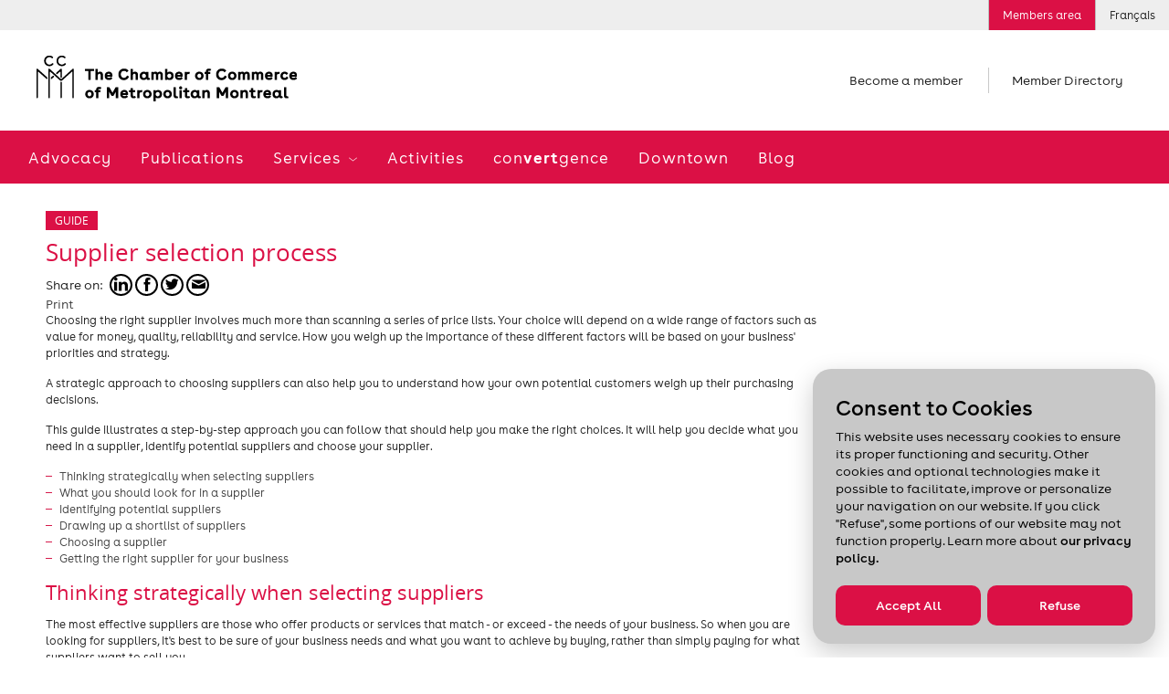

--- FILE ---
content_type: text/html; charset=utf-8
request_url: https://www.ccmm.ca/en/guides/supplier-selection-process/
body_size: 26516
content:

<!DOCTYPE html> 
<html data-kafe-page="" data-kafe-tmpl="" lang="en" >
<head>
    <title>Supplier selection process</title>

    <!-- Metas -->
    <meta charset="utf-8">
    <meta http-equiv="X-UA-Compatible" content="IE=edge">
    <meta name="keywords" content='DynPCCA' />
    <meta name="description" content='Follow this step-by-step approach to help you identify the type and potential suppliers you need, so you can make the best choices.' />
    <meta name="viewport" content="width=device-width, initial-scale=1" />
    <script src="/scripts/membri/membri-sso-local-library.js"></script>
    
    <link rel="canonical" href='https://www.infoentrepreneurs.org/en/guides/supplier-selection-process/'>
    
        <link rel="apple-touch-icon" sizes="57x57" href="/feuil/themes/assets/img/favicon/CCMM/apple-icon-57x57.png">
        <link rel="apple-touch-icon" sizes="60x60" href="/feuil/themes/assets/img/favicon/CCMM/apple-icon-60x60.png">
        <link rel="apple-touch-icon" sizes="72x72" href="/feuil/themes/assets/img/favicon/CCMM/apple-icon-72x72.png">
        <link rel="apple-touch-icon" sizes="76x76" href="/feuil/themes/assets/img/favicon/CCMM/apple-icon-76x76.png">
        <link rel="apple-touch-icon" sizes="114x114" href="/feuil/themes/assets/img/favicon/CCMM/apple-icon-114x114.png">
        <link rel="apple-touch-icon" sizes="120x120" href="/feuil/themes/assets/img/favicon/CCMM/apple-icon-120x120.png">
        <link rel="apple-touch-icon" sizes="144x144" href="/feuil/themes/assets/img/favicon/CCMM/apple-icon-144x144.png">
        <link rel="apple-touch-icon" sizes="152x152" href="/feuil/themes/assets/img/favicon/CCMM/apple-icon-152x152.png">
        <link rel="apple-touch-icon" sizes="180x180" href="/feuil/themes/assets/img/favicon/CCMM/apple-icon-180x180.png">
        <link rel="icon" type="image/png" sizes="192x192"  href="/feuil/themes/assets/img/favicon/CCMM/android-icon-192x192.png">
        <link rel="icon" type="image/png" sizes="32x32" href="/feuil/themes/assets/img/favicon/CCMM/favicon-32x32.png">
        <link rel="icon" type="image/png" sizes="96x96" href="/feuil/themes/assets/img/favicon/CCMM/favicon-96x96.png">
        <link rel="icon" type="image/png" sizes="16x16" href="/feuil/themes/assets/img/favicon/CCMM/favicon-16x16.png">
        <link rel="manifest" href="/feuil/themes/assets/img/favicon/CCMM/manifest.json">
        <meta name="msapplication-TileColor" content="#ffffff">
        <meta name="msapplication-TileImage" content="/feuil/themes/assets/img/favicon/CCMM/ms-icon-144x144.png">

        
    <meta name="theme-color" content="#ffffff">


    <meta name="lang" content="en" />
    <meta name="is-event" content="false" />
    <meta name="section" content="<null>" />
    <meta name="date-modified" content="634744327200000000" />
    

    
<link href="/cassette.axd/stylesheet/369bb60bf89c07538470c0c23d5f049e7da18a39/style.global" type="text/css" rel="stylesheet"/>
<link href="/cassette.axd/stylesheet/a5c6806ce1e0d3c3b4129d779a588ac919a0834d/style.ccmm.global" type="text/css" rel="stylesheet"/>
<link href="/cassette.axd/stylesheet/2d2d45935cb6c741480b4a3bda7bf4ff7f7fe5e8/style.ccmm.entrepreneuriat" type="text/css" rel="stylesheet"/>

    <link href="/feuil/themes/assets/css/main.css" rel="stylesheet" />
    <link rel="stylesheet" href="/feuil/themes/assets/css/CookiePolicy.css" />
    <script>
        //--- Data Layer --------------------------------------
        
        var requestUri = document.location.pathname + document.location.search + document.location.hash;

        dataLayer = [{
            'requestURI': requestUri,
            'lang': 'en',
            'mainCategory': '',
            'subCategory': ''
        }];

        var googletag = googletag || {};
        googletag.cmd = googletag.cmd || [];

        var isEntrepreneuriat = true;
        
        window.adsArr = [{"AdZoneName":"CCMM_Leaderboard_Test","AdWidth":"728","AdHeight":"90"}];
        window.adsNbr = 1;
        window.language = "en";
        
        document.domain = location.hostname;
        window.lang = 'en';
        
    </script>
    
<script src="//maps.google.com/maps/api/js?key=AIzaSyDMB6H1n3JnDOv16WnsOrZPX-g4bpyAIwo" type="text/javascript"></script>
<script src="//s7.addthis.com/js/300/addthis_widget.js#pubid=xa-4fbf981604262c1e" type="text/javascript"></script>
<script src="/cassette.axd/script/3a9bcb5408745ea1c07f783deecefd5768d5cc72/scripts.ccmm" type="text/javascript"></script>

    <!-- Global site tag (gtag.js) - Google Ads: 668843102 -->
    <script async src="https://www.googletagmanager.com/gtag/js?id=AW-668843102"></script>
    <script>
        window.dataLayer = window.dataLayer || [];
        function gtag() { dataLayer.push(arguments); }
        gtag('js', new Date());

        gtag('config', 'AW-668843102');
    </script>
    <!-- Global site tag (gtag.js) - Google Ads: 668842844 -->
    <script async src="https://www.googletagmanager.com/gtag/js?id=AW-668842844"></script>
    <script>
        window.dataLayer = window.dataLayer || [];
        function gtag() { dataLayer.push(arguments); }
        gtag('js', new Date());

        gtag('config', 'AW-668842844');
    </script>
    <!-- Google Tag Manager -->
<script>(function (w, d, s, l, i) {
        w[l] = w[l] || []; w[l].push(

            { 'gtm.start': new Date().getTime(), event: 'gtm.js' }
        ); var f = d.getElementsByTagName(s)[0],
            j = d.createElement(s), dl = l != 'dataLayer' ? '&l=' + l : ''; j.async = true; j.src =
                'https://www.googletagmanager.com/gtm.js?id=' + i + dl; f.parentNode.insertBefore(j, f);
    })(window, document, 'script', 'dataLayer', 'GTM-P4MC2ZL');</script>
<!-- End Google Tag Manager -->

<script>
//Membri
function onPageLoadSSOLogin() {
    MembriSSO.init('71349d23-55be-4deb-9d47-d5b96d22a65a', 'prod', onSessionTokenReturn, onLoginTokenReturn, onLogoutReturn);
    MembriSSO.getSessionToken();
}

//Function that will be used as a callback for calls to SSOMembri.getSessionToken
function onSessionTokenReturn(sessionToken) {
    console.log('session token return: ', sessionToken);
    if (sessionToken) { //Session is already opened, proceed immediatly to next step
        obtainJWToken(sessionToken);
    } else { //Session is closed, ask user to identify
        //MembriSSO.login('fr');
    }
}

//function that will be used as a callback for calls to SSOMembri.login
function onLoginTokenReturn(sessionToken) {
    console.log('session token return: ', sessionToken);
    if (sessionToken) { //User has been identitied and a session opened, proceed to next step
        obtainJWToken(sessionToken);
    } else { //User has failed to identify, stop process and reset if needed
        console.log('User a close SSO without completing the authentification process');
    }

}

//function that will be used as a callback for calls to SSOMembri.logout
function onLogoutReturn() {
    console.log('SSO session terminated');
    //Do your owned redirection if one is needed or change variable to make sure a connection button appears to re-start the login process in the futur.
    closeSessionTokenJWTWM();
}

 

function obtainJWToken(sessionToken) {
    sessionStorage.setItem('_sessiontoken', sessionToken);
    MembriSSO.getJWToken(sessionToken)
    .then((jwt) => {
        securedActionYouWishToDo(jwt);
    }, () => {
        console.log('failed to receive a JWT');
        MembriSSO.logout(sessionToken);
    });

}

function securedActionYouWishToDo(jwt) {
    //console.log('We have a JWToken now: ', jwt, ' we can now call the secured side of the Membri API');
    createSessionTokenJWTWM(jwt);
}

//Call to set on connection button
function onLoginClick() {
    MembriSSO.login('fr');
}

function MembriLogout(){
    onLogoutClick();
}

//Call to set on disconnection button
//This fonction is not called in the same page as the first init. It is then required to do a new initialisation since the library has been reset from a redirect call
function onLogoutClick() {
    MembriSSO.init('71349d23-55be-4deb-9d47-d5b96d22a65a', 'prod', onSessionTokenReturn, onLoginTokenReturn, onLogoutReturn);
    var sessionToken = sessionStorage.getItem('_sessiontoken');
    console.log('onLogoutClick - end ' + sessionToken);
    MembriSSO.logout(sessionToken);
    sessionStorage.setItem('_sessiontoken', '');
    console.log('onLogoutClick - end ' + sessionToken);
}

function createSessionTokenJWTWM(jwt){
            $.ajax({
                type: "POST",
                url: "/layouts/CCMMACCLR.aspx/DoLoginFromJWT",
                data:"{JWT:'"+jwt+"'}",
                contentType: "application/json; charset=utf-8",
                dataType: "json",
                success: function (result) {
                    //console.log("Session Created" + result.d);
                    window.location.replace(result.d);
                },
                error: function (result) {
                    console.log("error while creating a Session " + result.d);
                }
            });
}

 

function closeSessionTokenJWTWM(){
console.log("closing");
            $.ajax({
                type: "POST",
                url: "/layouts/CCMMACCLR.aspx/DoLogoutSSO",
                data:"{JWT:''}",
                contentType: "application/json; charset=utf-8",
                dataType: "json",
                success: function (result) {
                    //console.log("Session Created" + result.d);
                    window.location.replace(result.d);
                },

                error: function (result) {
                    console.log("error while creating a Session " + result.d);
                }
            });
}
</script>
<script id="DI-Journey-ngAAAHd3SG9FZt0BAABtM0Zqb3ocAgAA" type="text/javascript" src=https://t.ofsys.com/js/Journey/1/ngAAAHd3SG9FZt0BAABtM0Zqb3ocAgAA/DI.Journey-min.js></script>


<style>
/* DON'T DELETE CSS */
.page-header+.container-fluid.bg-light{
	margin: 30px auto 0;
}
.container-fluid.bg-light{
	background-color: transparent !important;
}
/* Fixed */
a:hover{
	color: inherit !important;
	text-decoration: none!important;
}
/* Border-radius + refont */
.features .post{
	padding: 0;
}
.post .media__labels{
	top: 12px;
	left: unset;
	right: 15px;
}
.date-flag,
.status-flag{
	border-radius: 10px;
}
.widget a:not(.btn) {
	color: #1c1c1c;
	font-size: 16px;
	font-weight: 700;
	text-decoration: underline;
}
.widget .cta{
	font-family: Buenos Aires,sans-serif;
	text-decoration: underline;
}
.widget .cta::before{
	content: none;
}
.post .media__img,
.post .media__img:before,
.post .media__img.has-text:after,
.widget .wrapper,
.widget.freetext .freetext__block,
.widget.contact .contact__block,
.widget .contact__text,
.article .article__img,
.widget.events .events__list,
.widget.collab,
.speakers .speaker,
.event-infos .event-infos__wrapper,
.directions__wrapper,
.wrapper__package img,
.is-b-radius{
	border-radius: 21px;
}
select,
a.btn,
input[type=text], 
input[type=email], 
input[type=password], 
input[type=tel],
.chosen-container .chosen-single,
.chosen-container-active.chosen-with-drop .chosen-single{
	border-radius: 52px;
}
.features__list .post .media__img,
.features__list .post .media__img:before,
.features__list .post .media__img.has-text:after{
	border-radius: 0;
}
.post .media__speaker{
	text-align: right;
}
.widget .tagline{
	color: #DB1045;
	text-align: center;
	font-size: 15px;
	font-style: normal;
	font-weight: 700;
	line-height: normal;
	text-transform: uppercase;
}
.widget.freetext .wrapper{
	background-color: transparent;
	padding: 0 24px
}
.widget.freetext .freetext__block{
	background-color: #eee;
	padding: 16px 24px;
}
.widget.freetext .is-gray .freetext__block{
	background-color: #C8C8C8;
}
.widget.freetext .freetext__block p{
	color: #1c1c1c;
}
.widget.freetext .freetext__block .btn{
	background-color: #db1045;
	border-color: transparent;
}
.widget.freetext .freetext__block .btn:hover{
	background-color: #f02e61;
	border-color: transparent;
	color: #fff;
}
.widget.freetext .freetext__block a:not(.btn):hover{
	text-decoration: underline;
}
.widget.contact .contact__block{
	background-color: #eee;
}
.widget.contact .contact__block .user__tagline{
	color: #1c1c1c;
	text-transform: inherit;
	font-weight: 700;
	font-size: 15px;
	letter-spacing: normal;
}
.widget.contact .contact__block .btn {
	background-color: transparent;
	border: none;
	color: #DB1045;
	padding: 0;
	font-size: 15px;
	text-decoration: underline;
	font-weight: 700;
	letter-spacing: normal;
}
/* Aside Payement */
.widget.payment .payment__cards{
	width: 80%;
	margin: 0;
}
.widget.payment .payment__cards>*{
	width: 30%;
	padding: 0;
	flex-grow: inherit;
}
.widget.payment a:not(.btn){
	font-weight: 100;
	text-decoration: underline;
	font-size: 15px;
}
.widget.payment .payment__cards img{
	width: 80%;
	border-radius: 50%;
	margin: auto;
}
/*Aside Plus d'information */
.widget.contact .contact__block{
	color: #1c1c1c;
}
.widget.contact .contact__block .user__name{
	font: 700 15px Buenos Aires,sans-serif;
	letter-spacing: normal;
}
.widget.contact .contact__block .user__title{
	font-size: 15px;
}
/* Aside Assurances Collectives */
.widget.contact .contact__text{
	background-color: #eee;
}
.widget .wrapper__img{
	margin: 0 0 20px;
}
.widget.contact .contact__text img{
	max-width: 80%;
	margin: 0px auto
}
.widget .title{
	font: 700 15px Buenos Aires, sans-serif;
	text-transform: uppercase;
	letter-spacing: normal;
}
.widget.contact .content a:not(.btn){
	color: #DB1045;
}
.icon-email{
	display: flex;
	align-items: center;
}
.icon-phone::before,
.icon-email::before{
	margin-right: 8px;
	margin-top: 5px;
}
.icon-phone span,
.icon-email span{
	text-decoration: underline;
}
.widget.contact .contact__text ul{
	list-style-type: disc;
	padding-left: 15px;
}
.widget.contact .contact__text hr{
	margin-top: 1.5rem;
	margin-bottom: 1.5rem;
}
.widget.contact .contact__text a.icon-email{
	text-decoration: none;
}
.widget .content{
	margin: 0;
}
.widget.contact .content p{
	margin-bottom: 10px;
	color: #db1045;
}
/* Aside recherche */
.widget.recherche .wrapper .search input[type=text]{
	border-radius: 52px 0 0 52px;
}
.widget.recherche .wrapper .icon-search{
	border-radius: 0 52px 52px 0;
	display: flex;
	align-items: center;
	justify-content: flex-start;
}
/* Aside blogue */
.widget.collab{
	background-color: #eee;
}
.widget.freetext.collab .wrapper{
	padding: 20px 24px;
	color: #1c1c1c;

}
.widget.freetext.collab h2{
	margin-bottom: 20px;
}
.widget.freetext.collab .btn{
	background-color: #db1045;
	border-color: transparent;
}
.widget.freetext.collab .btn:hover{
	background-color: #f02e61;
	border-color: transparent;
	color: #fff;
}
.widget.freetext.collab .legal{
	margin-bottom: 0;
}
/* Aside activités à venir */
.widget.events .events__list{
	background-color: #c8c8c8;
	padding: 0 16px;
}
.widget.events .event-item{
	background-color: transparent;
	padding: 14px 0;
	display: flex;
	justify-content: space-between;
	align-items: center;
}
.widget.events .event-item__content .tagline{
	display: none;
}
.widget.events .event-item__date{
	order: 2;
	width: auto;
	vertical-align: unset;
}
.widget.events .event-item__content{
	order: 1;
	width: 70%;
	vertical-align: unset;
	padding-left: 0;
}
a.btn{
	margin-right: 12px;
}
.article .article__content a.btn.btn__white {
	background-color: #fff;
	color: #1c1c1c;
	border-color: #1c1c1c;
}
.article .article__media{
	border-top: none;
}
/*Log in button*/
.utility__connect.secure
{
background: #DB1045;
color: #ffffff;
}
@media screen and (max-width: 767px){
.post .media__img,
.post .media__img:before,
.post .media__img.has-text:after,
.widget .wrapper,
.widget.freetext .freetext__block,
.widget.contact .contact__block,
.widget .contact__text,
.article .article__img,
.widget.events .events__list,
.widget.collab,
.speakers .speaker,
.event-infos .event-infos__wrapper,
.directions__wrapper,
.wrapper__package img,
.is-b-radius,
.article .article__content img{
	border-radius: 10px;
}
}
</style>
    
    
    
    <script type="text/javascript" src="/scripts/cookiespolicy/cookies-policy.js"></script>
</head>
<body id="BodyTag">
<!-- Google Tag Manager (noscript) -->
<noscript><iframe src="https://www.googletagmanager.com/ns.html?id=GTM-P4MC2ZL&gtm_auth=gaHxUCFKG4KfokppBRyQiA&gtm_preview=env-127&gtm_cookies_win=x"
height="0" width="0" style="display:none;visibility:hidden"></iframe></noscript>
<!-- End Google Tag Manager (noscript) -->

<!-- PIXEL -->

    
<!-- Global site tag (gtag.js) - Google Analytics -->
<script async src="https://www.googletagmanager.com/gtag/js?id=UA-1844883-7"></script>
<script>
    window.dataLayer = window.dataLayer || [];
    function gtag() { dataLayer.push(arguments); }
    gtag('js', new Date());

    gtag('config', 'UA-1844883-7');
</script>

    <div id="site">
        <form method="post" action="/en/guides/supplier-selection-process/" id="mainform">
<div class="aspNetHidden">
<input type="hidden" name="__EVENTTARGET" id="__EVENTTARGET" value="" />
<input type="hidden" name="__EVENTARGUMENT" id="__EVENTARGUMENT" value="" />
<input type="hidden" name="__VIEWSTATE" id="__VIEWSTATE" value="/[base64]/[base64]/gW/cAzo5jEl2ehOl3gsIfq/Pa" />
</div>

<script type="text/javascript">
//<![CDATA[
var theForm = document.forms['mainform'];
if (!theForm) {
    theForm = document.mainform;
}
function __doPostBack(eventTarget, eventArgument) {
    if (!theForm.onsubmit || (theForm.onsubmit() != false)) {
        theForm.__EVENTTARGET.value = eventTarget;
        theForm.__EVENTARGUMENT.value = eventArgument;
        theForm.submit();
    }
}
//]]>
</script>


<script src="/WebResource.axd?d=c0W8YfJevet6h3-VHwi6_C8aMNYwoGMRuuyHTWluUEe7tAJcQPuImIILeGoE-lr9_SuQDKLwukV4cfPssz6xgmbGjOQ1&amp;t=638942066805310136" type="text/javascript"></script>


<script src="/ScriptResource.axd?d=qjBhVmzsl92NySah-2nKKRvhoorYw8Gj-ADjer-7Y76SDieqyk6hoxoK9cV1Ttg0rmTxerKb3eLoI1QYhx6ULttFo45zVFcvNkvgflJ-o9ZUH9uyTK9-a6XdlS-UOJTirNl2JsWdDbSKcyPd37-JGwhwdgB7wgrXjBfFp3Rq_CE85j2F0&amp;t=32e5dfca" type="text/javascript"></script>
<script src="/ScriptResource.axd?d=5zPNxG73CeqQBVdIyHv2g-YmA0saTa3mOK-3BH3Su_x8GzoHY_1jXxsxs5nY0dd93TXi9IlJrCd7CuYHRGG7BPnLhg5RqGtWsWojRdu_QeILFYi1uiYJgQbAyKlCkjrnO_QESNH_WyH8_ZENac1SdUbkqjhSVjfLw44kOnyXFo2XIgH60&amp;t=32e5dfca" type="text/javascript"></script>
            
            
<header class="header-mobile" data-module="HeaderMobile">
    <div class="bar">
        <div class="bar__content">
            <a href="/en/" class="bar__logo">
                <img src="/~/media/Images/Homepage/Logos/CCMM_logo_mobile_EN.png?h=50&amp;la=en&amp;w=285" alt="The Chamber of Commerce of Metropolitan Montreal" width="285" height="50" />
            </a>
            
        </div>
        
        
        <a href="" class="bar__hamburger js-toggle">
            <span class="hamburger">
                <span class="hamburger-box">
                    <span class="hamburger-inner"></span>
                </span>
            </span>
        </a>
    </div>

    <div class="menu">
        <div class="scroll-wrapper">
            <div class="main-nav">
                <nav class="main-menu">
                    <span class="main-menu__bg"></span>
                    <ul>
                        <li>
                                    <span class="back-text">Advocacy</span>
                                    <a href="/en/advocacy/" id="ctl00_MainMenu_MenuItem1_0" class="">
                                        Advocacy
                                    </a>
                                    
                                    
                                </li><li>
                                    <span class="back-text">Publications</span>
                                    <a href="/en/publications/" id="ctl00_MainMenu_MenuItem1_1" class="">
                                        Publications
                                    </a>
                                    
                                    
                                </li><li>
                                    <span class="back-text">Back</span>
                                    <a href="/en/services/" id="ctl00_MainMenu_MenuItem1_2" class="">
                                        Services
                                    </a>
                                    
                                    
                                            <ul>
                                        
                                            <li class='is-hub'>
                                                <span class="back-text">Back</span>
                                                <a href="/en/services/" id="ctl00_MainMenu_MainMenu2_2_MenuItem2_0" class="">
                                                    Services
                                                    <span id="ctl00_MainMenu_MainMenu2_2_hubChevron_0" class="icon-chevron"></span>
                                                </a>
                                                
                                                
                                            </li>
                                        
                                            <li class=''>
                                                <span class="back-text">Back</span>
                                                <a href="/en/services/networking/" id="ctl00_MainMenu_MainMenu2_2_MenuItem2_1" class="">
                                                    Networking activities
                                                    
                                                </a>
                                                
                                                
                                                        <ul>
                                                    
                                                        <li class='is-hub'>
                                                            <a href="/en/services/networking/" id="ctl00_MainMenu_MainMenu2_2_MainMenu3_1_MenuItem3_0">
                                                                Networking activities
                                                            </a>
                                                        </li>
                                                    
                                                        <li class=''>
                                                            <a href="/en/services/networking/smart-and-profitable-business-networking/" id="ctl00_MainMenu_MainMenu2_2_MainMenu3_1_MenuItem3_1">
                                                                Networking training
                                                            </a>
                                                        </li>
                                                    
                                                        <li class=''>
                                                            <a href="/en/services/networking/montreal-apero/" id="ctl00_MainMenu_MainMenu2_2_MainMenu3_1_MenuItem3_2">
                                                                Montréal <em>Apéros</em> – 5 à 7
                                                            </a>
                                                        </li>
                                                    
                                                        <li class=''>
                                                            <a href="/en/services/networking/sme-network-activity/" id="ctl00_MainMenu_MainMenu2_2_MainMenu3_1_MenuItem3_3">
                                                                SME Network
                                                            </a>
                                                        </li>
                                                    
                                                        <li class=''>
                                                            <a href="/en/services/networking/business-crew/" id="ctl00_MainMenu_MainMenu2_2_MainMenu3_1_MenuItem3_4">
                                                                Virtual networking activities
                                                            </a>
                                                        </li>
                                                    
                                                        <li class=''>
                                                            <a href="/en/services/networking/new-members-meeting/" id="ctl00_MainMenu_MainMenu2_2_MainMenu3_1_MenuItem3_5">
                                                                New members meeting
                                                            </a>
                                                        </li>
                                                    
                                                        <li class=''>
                                                            <a href="/~/media/Files/become-a-member/cplus25-one-pager-fr.pdf" id="ctl00_MainMenu_MainMenu2_2_MainMenu3_1_MenuItem3_6" target="_blank">
                                                                Learn all about Chambre + by downloading this document (in French only)
                                                            </a>
                                                        </li>
                                                    
                                                        </ul>
                                                    
                                            </li>
                                        
                                            <li class=''>
                                                <span class="back-text">Back</span>
                                                <a href="/en/services/export-assistance/" id="ctl00_MainMenu_MainMenu2_2_MenuItem2_2" class="">
                                                    Export assistance
                                                    
                                                </a>
                                                
                                                
                                                        <ul>
                                                    
                                                        <li class='is-hub'>
                                                            <a href="/en/services/export-assistance/" id="ctl00_MainMenu_MainMenu2_2_MainMenu3_2_MenuItem3_0">
                                                                Export assistance
                                                            </a>
                                                        </li>
                                                    
                                                        <li class=''>
                                                            <a href="/en/services/export-assistance/personalized-support-in-international-trade/" id="ctl00_MainMenu_MainMenu2_2_MainMenu3_2_MenuItem3_1">
                                                                Export consulting services
                                                            </a>
                                                        </li>
                                                    
                                                        <li class=''>
                                                            <a href="/en/services/export-assistance/international-trade-activities-and-events/" id="ctl00_MainMenu_MainMenu2_2_MainMenu3_2_MenuItem3_2">
                                                                Training and events
                                                            </a>
                                                        </li>
                                                    
                                                        <li class=''>
                                                            <a href="/en/services/export-assistance/trade-accelerator-program-tap/" id="ctl00_MainMenu_MainMenu2_2_MainMenu3_2_MenuItem3_3">
                                                                Development of an export plan (TAP)
                                                            </a>
                                                        </li>
                                                    
                                                        <li class=''>
                                                            <a href="/en/services/export-assistance/club-exportateurs-mtl/" id="ctl00_MainMenu_MainMenu2_2_MainMenu3_2_MenuItem3_4">
                                                                Club Exportateurs MTL
                                                            </a>
                                                        </li>
                                                    
                                                        <li class=''>
                                                            <a href="/en/services/export-assistance/international-missions/" id="ctl00_MainMenu_MainMenu2_2_MainMenu3_2_MenuItem3_5">
                                                                International missions
                                                            </a>
                                                        </li>
                                                    
                                                        <li class=''>
                                                            <a href="/en/services/export-assistance/connection-with-the-world-bank/" id="ctl00_MainMenu_MainMenu2_2_MainMenu3_2_MenuItem3_6">
                                                                Connection with the World Bank
                                                            </a>
                                                        </li>
                                                    
                                                        <li class=''>
                                                            <a href="/en/services/export-assistance/certification-of-export-documents/" id="ctl00_MainMenu_MainMenu2_2_MainMenu3_2_MenuItem3_7">
                                                                Certification of documents
                                                            </a>
                                                        </li>
                                                    
                                                        <li class=''>
                                                            <a href="/en/canada-united-states-relations/" id="ctl00_MainMenu_MainMenu2_2_MainMenu3_2_MenuItem3_8">
                                                                Canada-United States relations
                                                            </a>
                                                        </li>
                                                    
                                                        <li class=''>
                                                            <a href="/en/sae-training-and-events/webinar-series-exploring-potential-markets-diversification/" id="ctl00_MainMenu_MainMenu2_2_MainMenu3_2_MenuItem3_9">
                                                                Webinars
                                                            </a>
                                                        </li>
                                                    
                                                        </ul>
                                                    
                                            </li>
                                        
                                            <li class=''>
                                                <span class="back-text">Back</span>
                                                <a href="/en/services/french-in-business/" id="ctl00_MainMenu_MainMenu2_2_MenuItem2_3" class="">
                                                    French in business
                                                    
                                                </a>
                                                
                                                
                                                        <ul>
                                                    
                                                        <li class='is-hub'>
                                                            <a href="/en/services/french-in-business/" id="ctl00_MainMenu_MainMenu2_2_MainMenu3_3_MenuItem3_0">
                                                                French in business
                                                            </a>
                                                        </li>
                                                    
                                                        <li class=''>
                                                            <a href="/en/services/french-in-business/japprends-le-francais/" id="ctl00_MainMenu_MainMenu2_2_MainMenu3_3_MenuItem3_1">
                                                                French courses in the workplace
                                                            </a>
                                                        </li>
                                                    
                                                        <li class=''>
                                                            <a href="/en/services/french-in-business/french-in-the-present-and-future/" id="ctl00_MainMenu_MainMenu2_2_MainMenu3_3_MenuItem3_2">
                                                                Mentorship: Preparing the next generation
                                                            </a>
                                                        </li>
                                                    
                                                        <li class=''>
                                                            <a href="/en/services/french-in-business/le-francais-un-choix-payant/" id="ctl00_MainMenu_MainMenu2_2_MainMenu3_3_MenuItem3_3">
                                                                French in the Workplace: Guidance and support
                                                            </a>
                                                        </li>
                                                    
                                                        </ul>
                                                    
                                            </li>
                                        
                                            <li class=''>
                                                <span class="back-text">Back</span>
                                                <a href="/en/services/workforce/" id="ctl00_MainMenu_MainMenu2_2_MenuItem2_4" class="">
                                                    Workforce
                                                    
                                                </a>
                                                
                                                
                                                        <ul>
                                                    
                                                        <li class='is-hub'>
                                                            <a href="/en/services/workforce/" id="ctl00_MainMenu_MainMenu2_2_MainMenu3_4_MenuItem3_0">
                                                                Workforce
                                                            </a>
                                                        </li>
                                                    
                                                        <li class=''>
                                                            <a href="/en/services/workforce/visees/" id="ctl00_MainMenu_MainMenu2_2_MainMenu3_4_MenuItem3_1">
                                                                Skills Enhancement (Visées)
                                                            </a>
                                                        </li>
                                                    
                                                        </ul>
                                                    
                                            </li>
                                        
                                            </ul>
                                        
                                </li><li>
                                    <span class="back-text">Activities</span>
                                    <a href="/en/training-and-events/" id="ctl00_MainMenu_MenuItem1_3" class="">
                                        Activities
                                    </a>
                                    
                                    
                                </li><li>
                                    <span class="back-text">con<strong>vert</strong>gence</span>
                                    <a href="/en/convertgence/" id="ctl00_MainMenu_MenuItem1_4" class="">
                                        con<strong>vert</strong>gence
                                    </a>
                                    
                                    
                                </li><li>
                                    <span class="back-text">Downtown</span>
                                    <a href="/en/i-love-working-downtown/" id="ctl00_MainMenu_MenuItem1_5" class="">
                                        Downtown
                                    </a>
                                    
                                    
                                </li><li>
                                    <span class="back-text">Blog</span>
                                    <a href="/en/blog/" id="ctl00_MainMenu_MenuItem1_6" class="">
                                        Blog
                                    </a>
                                    
                                    
                                </li>
                    </ul>
                </nav>
            </div>
            

<ul class="shortcuts"> 

		
				<li>
				<a href="/en/become-a-member/">
					Become a member
				</a>
				</li>
		

	<li>
		
				<a href="/en/member-directory/">
					Member Directory
				</a>
		

	</li>
</ul>
            
<nav class="utility-menu">
    <ul>
        
        
            <li class="utility__connect secure">
                <a rel="nofollow" href="/en/log-in/">
                    Members area
                </a>
            </li>        
        
        
        <li class="utility__cart" style="display:none;">
            <a href="/en/my-cart/">
                <span class="icon-cart"></span>
                Cart
                
            </a>
        </li>
         
<li><a href="/fr/guides/bl---processus-de-selection-du-fournisseur/">Français</a></li>
    </ul> 
</nav>
            
        </div>
    </div>
</header>

            <img src="/~/media/Images/Homepage/Logos/CCMM_logo_EN.png?h=50&amp;la=en&amp;w=285" class="logo-print print-only" alt="" width="285" height="50" />

<header class="header-desktop" data-module="Header">
    


<aside class="ad leaderboard">
	<div class="leaderboard-wrapper js-ad-wrapper">
		<span>
			Advertisement
		</span>

		<div id='div-gpt-ad-CCMM_Leaderboard_Test' data-init-ad="CCMM_Leaderboard_Test">
		</div>
	</div>
</aside>

    
<nav class="utility-menu">
    <ul>
        
        
            <li class="utility__connect secure">
                <a rel="nofollow" href="/en/log-in/">
                    Members area
                </a>
            </li>        
        
        
        <li class="utility__cart" style="display:none;">
            <a href="/en/my-cart/">
                <span class="icon-cart"></span>
                Cart
                
            </a>
        </li>
         
<li><a href="/fr/guides/bl---processus-de-selection-du-fournisseur/">Français</a></li>
    </ul> 
</nav>
    
    

    <span class="header__mask"></span>

    <div class="structure">
        <div class="main-site-section">
            <div class="top">
                
                <div class="logo">
                    <a href="/en/">
                        <img src="/~/media/Images/Homepage/Logos/CCMM_logo_EN.png?h=50&amp;la=en&amp;w=285" alt="" width="285" height="50" />
                    </a>
                </div>
                

<ul class="shortcuts"> 

		
				<li>
				<a href="/en/become-a-member/">
					Become a member
				</a>
				</li>
		

	<li>
		
				<a href="/en/member-directory/">
					Member Directory
				</a>
		

	</li>
</ul>
                
            </div>

            
            <div class="menu">
                <nav class="main-menu">
                    <span class="main-menu__bg"></span>
                    <ul>
                        <li class="sticky-logo">
                            <a href="/en/">
                                <img src="/~/media/Images/Homepage/Logos/ccmm-short.png?h=46&amp;la=en&amp;w=46" alt="CCMM" width="46" height="46" />
                            </a>
                        </li>
                        
                        <li>
                                    <a href="/en/advocacy/" id="ctl01_MainMenu_MenuItem1_0" class="">
                                        Advocacy
                                    </a>
                                    
                                </li><li>
                                    <a href="/en/publications/" id="ctl01_MainMenu_MenuItem1_1" class="">
                                        Publications
                                    </a>
                                    
                                </li><li>
                                    <a href="/en/services/" id="ctl01_MainMenu_MenuItem1_2" class="">
                                        Services
                                    </a>
                                    
                                            <ul class="desktop-submenu">
                                        
                                            <li class='is-hub'>
                                                <a href="/en/services/" id="ctl01_MainMenu_MainMenu2_2_MenuItem1_0" class="">
                                                    Services
                                                    <span class="icon-chevron"></span>
                                                </a>
                                                
                                            </li>
                                        
                                            <li class=''>
                                                
                                                
                                                        <ul>
                                                    
                                                        <li class='is-hub'>
                                                            <a href="/en/services/networking/" id="ctl01_MainMenu_MainMenu2_2_MainMenu3_1_MenuItem3_0">
                                                                <span id="ctl01_MainMenu_MainMenu2_2_MainMenu3_1_spanChevron_0" class="icon-acclr-chevron">
                                                                    <img src="/feuil/themes/assets/img/chevrons-acclr.png"/>
                                                                </span>
                                                                Networking activities
                                                            </a>
                                                        </li>
                                                    
                                                        <li class=''>
                                                            <a href="/en/services/networking/smart-and-profitable-business-networking/" id="ctl01_MainMenu_MainMenu2_2_MainMenu3_1_MenuItem3_1">
                                                                
                                                                Networking training
                                                            </a>
                                                        </li>
                                                    
                                                        <li class=''>
                                                            <a href="/en/services/networking/montreal-apero/" id="ctl01_MainMenu_MainMenu2_2_MainMenu3_1_MenuItem3_2">
                                                                
                                                                Montréal <em>Apéros</em> – 5 à 7
                                                            </a>
                                                        </li>
                                                    
                                                        <li class=''>
                                                            <a href="/en/services/networking/sme-network-activity/" id="ctl01_MainMenu_MainMenu2_2_MainMenu3_1_MenuItem3_3">
                                                                
                                                                SME Network
                                                            </a>
                                                        </li>
                                                    
                                                        <li class=''>
                                                            <a href="/en/services/networking/business-crew/" id="ctl01_MainMenu_MainMenu2_2_MainMenu3_1_MenuItem3_4">
                                                                
                                                                Virtual networking activities
                                                            </a>
                                                        </li>
                                                    
                                                        <li class=''>
                                                            <a href="/en/services/networking/new-members-meeting/" id="ctl01_MainMenu_MainMenu2_2_MainMenu3_1_MenuItem3_5">
                                                                
                                                                New members meeting
                                                            </a>
                                                        </li>
                                                    
                                                        <li class=''>
                                                            <a href="/~/media/Files/become-a-member/cplus25-one-pager-fr.pdf" id="ctl01_MainMenu_MainMenu2_2_MainMenu3_1_MenuItem3_6" target="_blank">
                                                                
                                                                Learn all about Chambre + by downloading this document (in French only)
                                                            </a>
                                                        </li>
                                                    
                                                        </ul>
                                                    
                                            </li>
                                        
                                            <li class=''>
                                                
                                                
                                                        <ul>
                                                    
                                                        <li class='is-hub'>
                                                            <a href="/en/services/export-assistance/" id="ctl01_MainMenu_MainMenu2_2_MainMenu3_2_MenuItem3_0">
                                                                <span id="ctl01_MainMenu_MainMenu2_2_MainMenu3_2_spanChevron_0" class="icon-acclr-chevron">
                                                                    <img src="/feuil/themes/assets/img/chevrons-acclr.png"/>
                                                                </span>
                                                                Export assistance
                                                            </a>
                                                        </li>
                                                    
                                                        <li class=''>
                                                            <a href="/en/services/export-assistance/personalized-support-in-international-trade/" id="ctl01_MainMenu_MainMenu2_2_MainMenu3_2_MenuItem3_1">
                                                                
                                                                Export consulting services
                                                            </a>
                                                        </li>
                                                    
                                                        <li class=''>
                                                            <a href="/en/services/export-assistance/international-trade-activities-and-events/" id="ctl01_MainMenu_MainMenu2_2_MainMenu3_2_MenuItem3_2">
                                                                
                                                                Training and events
                                                            </a>
                                                        </li>
                                                    
                                                        <li class=''>
                                                            <a href="/en/services/export-assistance/trade-accelerator-program-tap/" id="ctl01_MainMenu_MainMenu2_2_MainMenu3_2_MenuItem3_3">
                                                                
                                                                Development of an export plan (TAP)
                                                            </a>
                                                        </li>
                                                    
                                                        <li class=''>
                                                            <a href="/en/services/export-assistance/club-exportateurs-mtl/" id="ctl01_MainMenu_MainMenu2_2_MainMenu3_2_MenuItem3_4">
                                                                
                                                                Club Exportateurs MTL
                                                            </a>
                                                        </li>
                                                    
                                                        <li class=''>
                                                            <a href="/en/services/export-assistance/international-missions/" id="ctl01_MainMenu_MainMenu2_2_MainMenu3_2_MenuItem3_5">
                                                                
                                                                International missions
                                                            </a>
                                                        </li>
                                                    
                                                        <li class=''>
                                                            <a href="/en/services/export-assistance/connection-with-the-world-bank/" id="ctl01_MainMenu_MainMenu2_2_MainMenu3_2_MenuItem3_6">
                                                                
                                                                Connection with the World Bank
                                                            </a>
                                                        </li>
                                                    
                                                        <li class=''>
                                                            <a href="/en/services/export-assistance/certification-of-export-documents/" id="ctl01_MainMenu_MainMenu2_2_MainMenu3_2_MenuItem3_7">
                                                                
                                                                Certification of documents
                                                            </a>
                                                        </li>
                                                    
                                                        <li class=''>
                                                            <a href="/en/canada-united-states-relations/" id="ctl01_MainMenu_MainMenu2_2_MainMenu3_2_MenuItem3_8">
                                                                
                                                                Canada-United States relations
                                                            </a>
                                                        </li>
                                                    
                                                        <li class=''>
                                                            <a href="/en/sae-training-and-events/webinar-series-exploring-potential-markets-diversification/" id="ctl01_MainMenu_MainMenu2_2_MainMenu3_2_MenuItem3_9">
                                                                
                                                                Webinars
                                                            </a>
                                                        </li>
                                                    
                                                        </ul>
                                                    
                                            </li>
                                        
                                            <li class=''>
                                                
                                                
                                                        <ul>
                                                    
                                                        <li class='is-hub'>
                                                            <a href="/en/services/french-in-business/" id="ctl01_MainMenu_MainMenu2_2_MainMenu3_3_MenuItem3_0">
                                                                <span id="ctl01_MainMenu_MainMenu2_2_MainMenu3_3_spanChevron_0" class="icon-acclr-chevron">
                                                                    <img src="/feuil/themes/assets/img/chevrons-acclr.png"/>
                                                                </span>
                                                                French in business
                                                            </a>
                                                        </li>
                                                    
                                                        <li class=''>
                                                            <a href="/en/services/french-in-business/japprends-le-francais/" id="ctl01_MainMenu_MainMenu2_2_MainMenu3_3_MenuItem3_1">
                                                                
                                                                French courses in the workplace
                                                            </a>
                                                        </li>
                                                    
                                                        <li class=''>
                                                            <a href="/en/services/french-in-business/french-in-the-present-and-future/" id="ctl01_MainMenu_MainMenu2_2_MainMenu3_3_MenuItem3_2">
                                                                
                                                                Mentorship: Preparing the next generation
                                                            </a>
                                                        </li>
                                                    
                                                        <li class=''>
                                                            <a href="/en/services/french-in-business/le-francais-un-choix-payant/" id="ctl01_MainMenu_MainMenu2_2_MainMenu3_3_MenuItem3_3">
                                                                
                                                                French in the Workplace: Guidance and support
                                                            </a>
                                                        </li>
                                                    
                                                        </ul>
                                                    
                                            </li>
                                        
                                            <li class=''>
                                                
                                                
                                                        <ul>
                                                    
                                                        <li class='is-hub'>
                                                            <a href="/en/services/workforce/" id="ctl01_MainMenu_MainMenu2_2_MainMenu3_4_MenuItem3_0">
                                                                <span id="ctl01_MainMenu_MainMenu2_2_MainMenu3_4_spanChevron_0" class="icon-acclr-chevron">
                                                                    <img src="/feuil/themes/assets/img/chevrons-acclr.png"/>
                                                                </span>
                                                                Workforce
                                                            </a>
                                                        </li>
                                                    
                                                        <li class=''>
                                                            <a href="/en/services/workforce/visees/" id="ctl01_MainMenu_MainMenu2_2_MainMenu3_4_MenuItem3_1">
                                                                
                                                                Skills Enhancement (Visées)
                                                            </a>
                                                        </li>
                                                    
                                                        </ul>
                                                    
                                            </li>
                                        
                                            </ul>
                                        
                                </li><li>
                                    <a href="/en/training-and-events/" id="ctl01_MainMenu_MenuItem1_3" class="">
                                        Activities
                                    </a>
                                    
                                </li><li>
                                    <a href="/en/convertgence/" id="ctl01_MainMenu_MenuItem1_4" class="">
                                        con<strong>vert</strong>gence
                                    </a>
                                    
                                </li><li>
                                    <a href="/en/i-love-working-downtown/" id="ctl01_MainMenu_MenuItem1_5" class="">
                                        Downtown
                                    </a>
                                    
                                </li><li>
                                    <a href="/en/blog/" id="ctl01_MainMenu_MenuItem1_6" class="">
                                        Blog
                                    </a>
                                    
                                </li>

                    </ul>
                </nav>
                
            </div>
            
        </div>

    </div>
</header>

            
            <main data-page="Default">

                

                
                    <div class="container-fluid">
                        <div class="row">
                            <div class="breadcrumb__wrapper">
                                
	    <ul class="breadcrumb">
    </ul>
                            </div>
                        </div>
                    </div>
                

                

                

                <div class="container-fluid bg-light">
                    <div class="row">
                        <div class="column-layout">
                            
                            <div class="col-right">
                                <div class="col-right__wrapper">
                                    

                                    

                                </div>
                            </div>

                            
                            <div class="col-left">
                                

<div class="content-header">
	
	
		<span class="type-tag type-Resource">Guide</span>
	

    <h1 class="page-title">Supplier selection process</h1>
    
	
	<div class="actions screen-only">
		<div class="addthis-share">
			<!-- AddThis Button BEGIN -->
			<div class="addthis_toolbox">
				<span>Share on:</span>
				<a class="addthis_button_linkedin"></a>
				<a class="addthis_button_facebook"></a>
				<a class="addthis_button_twitter"></a>
				<a class="addthis_button_email"></a>
			</div>
			<!-- AddThis Button END -->
		</div>
	    
        <span class="tooltip">
            <a id="contentleft_0_lnkAddToFavorite" class="aspNetDisabled link favorite disabled">Save this document</a>
            <span class="tooltip-content"><span>You must first be logged in to save this document.</span></span>
        </span>
           

		<a class="link print" href="javascript:window.print();">Print</a>
	</div>
</div>
<div class="editable">
    
                                      
	<p>Choosing the right supplier involves much more than scanning a series of price lists. Your choice will depend on a wide range of factors such as value for money, quality, reliability and service. How you weigh up the importance of these different factors will be based on your business' priorities and strategy.</p>
<p>A strategic approach to choosing suppliers can also help you to understand how your own potential customers weigh up their purchasing decisions.</p>
<p>This guide illustrates a step-by-step approach you can follow that should help you make the right choices. It will help you decide what you need in a supplier, identify potential suppliers and choose your supplier.</p>
<div class="MargeUL">
<ul>
    <li><a href="#1">Thinking strategically when selecting suppliers</a></li>
    <li><a href="#2">What you should look for in a supplier</a></li>
    <li><a href="#3">Identifying potential suppliers</a></li>
    <li><a href="#4">Drawing up a shortlist of suppliers</a></li>
    <li><a href="#5">Choosing a supplier</a></li>
    <li><a href="#6">Getting the right supplier for your business</a></li>
</ul>
</div>
<h2 class="Guides"><a name="1"></a>Thinking strategically when selecting suppliers</h2>
<p>The most effective suppliers are those who offer products or services that match - or exceed - the needs of your business. So when you are looking for suppliers, it's best to be sure of your business needs and what you want to achieve by buying, rather than simply paying for what suppliers want to sell you.</p>
<p>For example, if you want to cut down the time it takes you to serve your customers, suppliers that offer you faster delivery will rate higher than those that compete on price alone.</p>
<p>For some pointers to help you identify what you want from suppliers, see the page in this guide on what you should look for in a supplier.</p>
<p class="GuidesH3">The numbers game</p>
<p>It's well worth examining how many suppliers you really need. Buying from a carefully targeted group could have a number of benefits:</p>
<div class="MargeUL">
<ul>
    <li>it will be easier to control your suppliers</li>
    <li>your business will become more important to them</li>
    <li>you may be able to make deals that give you an extra competitive advantage</li>
</ul>
</div>
<p>For example, if you've got a rush job for an important customer, your suppliers will be more likely to go the extra mile if you spend $1,000 a month than if you spend $250.</p>
<p>However, it's important to have a choice of sources. Buying from only one supplier can be dangerous -where do you go if they let you down, or even go out of business?</p>
<p>Equally, while exclusivity may spur some suppliers to offer you a better service, others may simply become complacent and drop their standards.</p>
<h2 class="Guides"><a name="2"></a>What you should look for in a supplier</h2>
<p class="GuidesH3">Reliability</p>
<p>Remember - if they let you down, you may let your customer down.</p>
<p class="GuidesH3">Quality</p>
<p>The quality of your supplies needs to be consistent - your customers associate poor quality with you, not your suppliers.</p>
<p class="GuidesH3">Value for money</p>
<p>The lowest price is not always the best value for money. If you want reliability and quality from your suppliers, you'll have to decide how much you're willing to pay for your supplies and the balance you want to strike between cost, reliability, quality and service.</p>
<p class="GuidesH3">Strong service and clear communication</p>
<p>You need your suppliers to deliver on time, or to be honest and give you plenty of warning if they can't. The best suppliers will want to talk with you regularly to find out what needs you have and how they can serve you better.</p>
<p class="GuidesH3">Financial security</p>
<p>It's always worth making sure your supplier has sufficiently strong cash flow to deliver what you want, when you need it. A credit check will help reassure you that they won't go out of business when you need them most.</p>
<p class="GuidesH3">A partnership approach</p>
<p>A strong relationship will benefit both sides. You want your suppliers to acknowledge how important your business is to them, so they make every effort to provide the best service possible. And you're more likely to create this response by showing your supplier how important they are to your business.</p>
<h2 class="Guides"><a name="3"></a>Identifying potential suppliers</h2>
<p>You can find suppliers through a variety of channels. It's best to build up a <strong>shortlist</strong> of possible suppliers through a combination of sources to give you a broader base to choose from.</p>
<p class="GuidesH3">Recommendations</p>
<p>Ask friends and business acquaintances. You're more likely to get an honest assessment of a business' strengths and weaknesses from someone who has used its services.</p>
<p class="GuidesH3">Directories</p>
<p>If you're looking for a supplier in your local area, it's worth trying directories such as Yellow Pages and Thomson.</p>
<p class="GuidesH3">Trade associations</p>
<p>If your needs are specific to a particular trade or industry, there will probably be a trade association that can match you with suitable suppliers.</p>
<p class="GuidesH3">Business advisors</p>
<p>Local business-support organisations, such as chambers of commerce, can often point you in the direction of potential suppliers. You can also contact our <a target="_blank" href="https://www.infoentrepreneurs.org/en/business-intelligence/">Strategic Information Centre</a>.</p>
<p class="GuidesH3">Exhibitions</p>
<p>Exhibitions offer a great opportunity to talk with a number of potential suppliers in the same place at the same time. Before you go to an exhibition, it's a good idea to check that the exhibitors are relevant and suitable for your business.</p>
<p class="GuidesH3">Trade press</p>
<p>Trade magazines feature advertisements from potential suppliers. You can contact our <a target="_blank" href="https://www.infoentrepreneurs.org/en/business-intelligence/">Strategic Information Centre</a> for a list of specialist trade magazines.</p>
<h2 class="Guides"><a name="4"></a>Drawing up a shortlist of suppliers</h2>
<p>Once you've got a clear idea of what you need to buy and you've identified some potential suppliers, you can build a shortlist of sources that meet your needs.</p>
<p>When considering the firms on your shortlist, ask yourself the following questions:</p>
<div class="MargeUL">
<ul>
    <li>Can these suppliers deliver what you want, when you want it?</li>
    <li>Are they financially secure?</li>
    <li>How long have they been established?</li>
    <li>Do you know anyone who has used and can recommend them?</li>
    <li>Are they on any approved supplier lists from trade associations or government?</li>
</ul>
</div>
<p>Do some research and try to slim your list down to no more than four or five candidates. It's a waste of time for you and the potential supplier if you approach them when there's little chance of them fulfilling your requirements.</p>
<h2 class="Guides"><a name="5"></a>Choosing a supplier</h2>
<p>Once you have a manageable shortlist, you can approach the potential suppliers and ask for a <strong>written quotation</strong> and, if appropriate, a sample. It's best to provide them with a clear brief summarising what you require, how frequently you'll require it and what level of business you hope to place.</p>
<p class="GuidesH3">Get a quotation</p>
<p>It's worth asking potential suppliers to give you a firm price in writing for, say, three months. You can also ask about discounts for long-term or high-volume contracts.</p>
<p class="GuidesH3">Compare potential suppliers</p>
<p>When you've got the quotation, compare the potential suppliers in terms of what matters most to you. For example, the quality of their product or service may be most important, while their location may not matter.</p>
<p>Price is important, but it shouldn't be the only reason you choose a supplier. Lower prices may reflect poorer quality goods and services which, in the long run, may not be the most cost effective option. Be confident that your supplier can make a sufficient margin at the price quoted for the business to be commercially viable.</p>
<p>Check that the supplier you employ is the one that will be doing the work. Some suppliers may outsource work to subcontractors, in which case you should also investigate the subcontractor to determine if you are happy with this arrangement.</p>
<p>Wherever possible it is always a good idea to meet a potential supplier face to face and see how their business operates. Understanding how your supplier works will give you a better sense of how it can benefit your business.</p>
<p>And remember that your business' reputation may be judged on the labour practices of your suppliers. It makes good business sense to consider the ethical dimensions of your supply chain.</p>
<p class="GuidesH3">Negotiate terms and conditions</p>
<p>Once you've settled on the suppliers you'd like to work with, you can move on to negotiating terms and conditions and drawing up a contract. See our guide on how to <a target="_blank" href="http://www.infoentrepreneurs.org/en/guides/negotiate-the-right-deal-with-suppliers/">negotiate the right deal with suppliers</a>.</p>
<h2 class="Guides"><a name="6"></a>Getting the right supplier for your business</h2>
<p class="GuidesH3">Know your needs</p>
<p>Make sure you know what you need. Don't be tempted by sales pitches that don't match your requirements. Understand the difference to your business between a strategic supplier, who provides goods or services that are essential to your business - such as high-value raw materials - and non-strategic suppliers who provide low-value supplies such as office stationery. You will need to spend much more time selecting and managing the former group than the latter.</p>
<p class="GuidesH3">Spend time on research</p>
<p>Choosing the right suppliers is essential for your business. Don't try to save time by buying from the first supplier you find that may be suitable.</p>
<p class="GuidesH3">Ask around</p>
<p>People or other businesses with first-hand experience of suppliers can give you useful advice.</p>
<p class="GuidesH3">Credit check potential suppliers</p>
<p>It's always worth making sure your supplier has sufficiently strong cash flow to deliver what you want, when you need it. A credit check will also help reassure you that they won't go out of business when you need them most.</p>
<p class="GuidesH3">Price isn't everything</p>
<p>Other factors are equally important when choosing a supplier - reliability and speed, for example. If you buy cheaply but persistently let down your customers as a result, they'll start to look elsewhere.</p>
<p class="GuidesH3">Agree on service levels before you start</p>
<p>It's a good idea to agree on service levels before you start trading so you know what to expect from your supplier - and they know what to expect from you. See our guide on how to <a target="_blank" href="http://www.infoentrepreneurs.org/en/guides/manage-your-suppliers/">manage your suppliers</a>.</p>
<p class="GuidesH3">Don't buy from too many suppliers...</p>
<p>It will be easier for you to manage - and probably more cost-effective - if you limit the number of sources you buy from. This is particularly the case with low value-added suppliers.</p>
<p class="GuidesH3">...but don't have just a single supplier</p>
<p>It's always worth having an alternative supply source ready to help in difficult times. This is particularly important with regard to suppliers strategic to your business' success.</p>
<hr />
<p>Original document, <em>The supplier selection process</em>, &copy; Crown copyright 2009<br />
Source: Business Link UK (now <a href="https://www.gov.uk/business" title="GOV.UK/Business" target="_blank">GOV.UK/Business</a>)<br />
Adapted for Québec by Info entrepreneurs</p>
<hr />
    
    
</div>
<div class="editable">
    <p>Our information is provided free of charge and is intended to be helpful to a large range of UK-based (gov.uk/business) and Québec-based (infoentrepreneurs.org) businesses. Because of its general nature the information cannot be taken as comprehensive and should never be used as a substitute for legal or professional advice. We cannot guarantee that the information applies to the individual circumstances of your business. Despite our best efforts it is possible that some information may be out of date.</p>

<p>As a result:<br/>
<ul>
<li>The websites operators cannot take any responsibility for the consequences of errors or omissions.</li>
<li>You should always follow the links to more detailed information from the relevant government department or agency.</li>
<li>Any reliance you place on our information or linked to on other websites will be at your own risk. You should consider seeking the advice of independent advisors, and should always check your decisions against your normal business methods and best practice in your field of business.</li>
<li>The websites operators, their agents and employees, are not liable for any losses or damages arising from your use of our websites, other than in respect of death or personal injury caused by their negligence or in respect of fraud.</li></ul></p>
</div><script type="text/javascript">
//<![CDATA[
Sys.WebForms.PageRequestManager._initialize('contentleft_3$ctl00$ctl00', 'mainform', ['tcontentleft_3$ctl00$upDocumentComment','contentleft_3_ctl00_upDocumentComment'], [], [], 90, '');
//]]>
</script>


<div id="contentleft_3_ctl00_upDocumentComment">
	
        <div class="comment-block editable">
            <a id="appreciation"></a>
            
                
                <div class="content centered">
                    For any inquiries, please 
                    <a href="/en/about-us/contact/#IE">
                        contact our information agents.
                    </a>
                    <br/><br/>
                </div>

                <div class="content centered">
                    Was this information useful?
                </div>

                <div class="btns">
                    <a id="contentleft_3_ctl00_Yes" class="btn arrowless small btn-regular-style" href="javascript:__doPostBack(&#39;contentleft_3$ctl00$Yes&#39;,&#39;&#39;)">Yes</a><a id="contentleft_3_ctl00_No" class="btn arrowless small btn-regular-style" href="javascript:__doPostBack(&#39;contentleft_3$ctl00$No&#39;,&#39;&#39;)">No</a>
                </div>
            

            

            

            

            <div class="clearer"></div>
        </div>
    
</div>

<script type="text/javascript">
    Sys.WebForms.PageRequestManager.getInstance().add_pageLoaded(InitialiseSettings);

    function InitialiseSettings() {
        // comment-block
        $('.comment-block textarea').simplyCountable({
            counter: '.comment-block .status > span',
            countType: 'characters',
            maxCount: 500,
            strictMax: true
        });
    }
</script>
<div class="content-footer">
	
                <div class="tags">
                    <h4>Related terms</h4>
                    <ul>
        
            <li><a href="#?pilier=entrepreneurship">Entrepreneurship</a></li>
        
            <li><a href="#?cycle_de_vie=creer">Create your business</a></li>
        
            <li><a href="#?cycle_de_vie=gerer">Manage and grow your business</a></li>
        
            <li><a href="#?sujet=fournisseurs et inventaire">Suppliers and stock</a></li>
        
            <li><a href="#?type_de_contenu=guide">Guides</a></li>
        
            <li><a href="#?region=aucune region specifique"> No specific region</a></li>
        
                    </ul>
                </div>
        
</div>
                                
                                <div class="">
                                    
                                </div>
                                

                            </div>
                        </div>
                    </div>

                    

                    <div class="row">
                        <div class="column-layout">
                            
                        </div>
                    </div>
                </div>

            </main>
            

<footer class="main-footer">
    <div class="container-fluid">
        <div class="row">
            
            <section class="col-xs-12 col-md-4 col-lg-3  col-xl-4">
                <span class="icon-ccmm-logo"></span>
                <nav class="footer-nav">
                    
                            <ul class="sitemap">
                        
                            <li>
                                <h4>
                                    <a href="/en/become-a-member/">
                                        Become a member
                                    </a>
                                </h4>
                            </li>
                        
                            <li>
                                <h4>
                                    <a href="/en/member-directory/">
                                        Member Directory
                                    </a>
                                </h4>
                            </li>
                        
                            <li>
                                <h4>
                                    <a href="/en/about-us/">
                                        About us
                                    </a>
                                </h4>
                            </li>
                        
                            <li>
                                <h4>
                                    <a href="/en/about-us/careers/">
                                        Careers
                                    </a>
                                </h4>
                            </li>
                        
                            <li>
                                <h4>
                                    <a href="/en/about-us/contact/">
                                        Contact
                                    </a>
                                </h4>
                            </li>
                        
                            <li>
                                <h4>
                                    <a href="/en/advertising-and-partnerships/">
                                        Advertising and Partnership
                                    </a>
                                </h4>
                            </li>
                        
                            <li>
                                <h4>
                                    <a href="/en/media/">
                                        Media
                                    </a>
                                </h4>
                            </li>
                        
                            </ul>
                        
                </nav>
            </section>

            
            <section 
                class="col-xs-12 col-sm-6 col-md-4 col-lg-3" 
                data-module="InputRedirectParam" 
                data-url="/en/about-us/newsletter-subscription/" 
                data-param="email">
                <h2>
                    Our newsletter:
                </h2>

                <p>
                    Stay up to date on the city's economic activity
                </p>

                <input id="txtFooterEmail" type="email" placeholder='Email address'><br>

                <a id="footerNewsletterLink" href="/en/about-us/newsletter-subscription/">
                    <strong class="cta">
                        Subscribe
                    </strong>
                </a>
            </section>

            
            <section 
                class="col-xs-12 col-sm-6 col-md-4 col-lg-3" 
                data-module="InputRedirectParam" 
                data-url="/en/member-directory/" 
                data-param="terms">
                <h2>
                    Find member:
                </h2>

                <p>
                    Learn more about the businesses and people that are members of the Chamber
                </p>

                <input name="ctl06$MemberSearch" type="text" id="ctl06_MemberSearch" placeholder="Member or company" /><br>
                
                <a href="/en/member-directory/">
                    <strong class="cta">
                        Search
                    </strong>
                </a>
            </section>

            
            <aside class="col-xs-12 col-sm-4 col-md-4 col-lg-3 col-xl-2 social">
                <h2>
                    Follow us:
                </h2>

                <ul class="social-medias">
                    <li><a href="https://www.facebook.com/chambremontreal" class="facebook" target="_blank">Facebook</a></li>
                    <li><a href="https://twitter.com/chambremontreal" class="twitter" target="_blank">Twitter</a></li>
                    <li><a href="https://www.linkedin.com/company/chambre-de-commerce-du-montreal-m-tropolitain/mycompany/?viewAsMember=true" class="linkedin" target="_blank">LinkedIn</a></li>
                    <li><a href="https://www.youtube.com/channel/UCcKt3yteCzkJ1673Z1Oh8ug?&ab_channel=ChambredecommerceduMontr%C3%A9alm%C3%A9tropolitain" class="youtube" target="_blank">Youtube</a></li>
                </ul>
                <div class="logoFooter">
                    <a >
                        <img src="/~/media/Images/Sections/footer/wig-sme-2023.png">
                    </a>
                </div>
            </aside>

            
            <div class="col-xs-12 col-sm-8 col-md-8 col-lg-12">
                <div class="legal">
                    &copy; Chamber of Commerce of Metropolitan Montreal formerly known as Board of Trade of Metropolitan Montreal<br class="visible-xs">
                    <a href="/en/about-us/policies/#confidential">
                        Privacy Policy
                    </a>
                    <a href="/en/site-map/">
                        Sitemap
                    </a>
                </div>
            </div>
        </div>
    </div>
</footer>

<div class="acclr-only text-right print-avoid-break">
    <img src="/~/media/Images/Homepage/Logos/CCMM_logo_EN.png?h=50&amp;la=en&amp;w=285" class="logo-footer print-only" alt="" width="285" height="50" />
</div>


             
<div id="divCookieBtn" style="display: none;"><button type="button" id="prebannerBtn" class="prebanner prebanner__border__1 cookiePolicy__right cookiePolicy__none animation" style="color: #ffffff; background-color: #808080;">
    Manage Cookies
    <svg fill="currentColor" style="margin-right: 7px; margin-top: 2px; vertical-align: text-top;" height="15px" xmlns="http://www.w3.org/2000/svg" viewBox="0 0 512 512">
        <path d="M510.52 255.82c-69.97-.85-126.47-57.69-126.47-127.86-70.17 0-127-56.49-127.86-126.45-27.26-4.14-55.13.3-79.72 12.82l-69.13 35.22a132.221 132.221 0 0 0-57.79 57.81l-35.1 68.88a132.645 132.645 0 0 0-12.82 80.95l12.08 76.27a132.521 132.521 0 0 0 37.16 72.96l54.77 54.76a132.036 132.036 0 0 0 72.71 37.06l76.71 12.15c27.51 4.36 55.7-.11 80.53-12.76l69.13-35.21a132.273 132.273 0 0 0 57.79-57.81l35.1-68.88c12.56-24.64 17.01-52.58 12.91-79.91zM176 368c-17.67 0-32-14.33-32-32s14.33-32 32-32 32 14.33 32 32-14.33 32-32 32zm32-160c-17.67 0-32-14.33-32-32s14.33-32 32-32 32 14.33 32 32-14.33 32-32 32zm160 128c-17.67 0-32-14.33-32-32s14.33-32 32-32 32 14.33 32 32-14.33 32-32 32z"></path>
    </svg>
    </button>
</div>
<div id="divCookiePolicy">
    <div id="cookiePolicy-banner" class="cookiePolicy__banner cookiePolicy__banner__1 cookiePolicy__none cookiePolicy__right " style="background-color: #c8c8c8;">
        <h3 style="color: #000000;">Consent to Cookies</h3>
        <p style="color: #000000;">
            This website uses necessary cookies to ensure its proper functioning and security. Other cookies and optional technologies make it possible to facilitate, improve or personalize your navigation on our website. If you click "Refuse", some portions of our website may not function properly. Learn more about 
            <a href="https://www.ccmm.ca/en/about-us/policies/" id="ctl07_ahrefPolicy" target="_blank" class="read__more" style="color: #000000;">
                our privacy policy.
            </a>
        </p>
        <div class="btn__section">
            <button type="button" id="acceptCookies" class="btn__accept accept__btn__styles" style="color: white; background-color: #DB1045;">
                Accept All
            </button>
            <button type="button" id="rejectCookies" class="btn__settings settings__btn__styles" style="color: white; background-color: #DB1045;">
                Refuse
            </button>
        </div>
    </div>
</div>
<input name="ctl07$cookieGTM" type="hidden" id="ctl07_cookieGTM" value="G-6YMK8J8WRY" />
            
<div class="aspNetHidden">

	<input type="hidden" name="__VIEWSTATEGENERATOR" id="__VIEWSTATEGENERATOR" value="8E0FF8A7" />
	<input type="hidden" name="__EVENTVALIDATION" id="__EVENTVALIDATION" value="/wEdAAW5TjvC8WpqR0fpre5J04Mkdr4AwP9nP6dzw7pln/nLfPiOK+5uJhDpHbn+SnwJBxvedkQOObg+XJujSSnKIXSyMb1UltPCpK8+f9GZwm5MxpldaHJIh+uXIn1xcvdNdwI1mbqS" />
</div></form>
        

      
    </div>

    

<!-- External libs -->
<script src="https://ajax.googleapis.com/ajax/libs/jquery/2.2.4/jquery.min.js"></script>
<script src="https://code.jquery.com/ui/1.12.0-rc.2/jquery-ui.min.js"></script>
<script src="https://maxcdn.bootstrapcdn.com/bootstrap/3.3.6/js/bootstrap.min.js" integrity="sha384-0mSbJDEHialfmuBBQP6A4Qrprq5OVfW37PRR3j5ELqxss1yVqOtnepnHVP9aJ7xS" crossorigin="anonymous"></script>
<script defer src="//www.googleadservices.com/pagead/conversion.js"></script>


<script>
    // Fallback CDN
    $.fn.modal || document.write(unescape("%3Cscript src='/feuil/themes/assets/js/bootstrap.min.js'%3E%3C/script%3E"));
</script>
<!-- End External libs -->

<script defer src="/feuil/themes/assets/js/chosen_v1.6.2/chosen.jquery.js"></script>
<!-- Boot -->
<script defer src="/feuil/themes/assets/js/boot.js"></script>
<!-- End Boot -->

<!-- GTM Custom Scripts -->
<script defer src="/feuil/themes/assets/js/gtm/cart.js"></script>
<!-- End GTM Custom Scripts -->

<script defer>
    /* <![CDATA[ */
    // Add This
    var addthis_config = {
        data_ga_property: 'UA-1844883-7',
        data_ga_social: true
    }; 
    // End Add this

    social.IN.init();

    // Google
    var google_conversion_id = 944850477;
    var google_custom_params = window.google_tag_params;
    var google_remarketing_only = true;
    // Google end

    // Facebook Pixel
    !function(f,b,e,v,n,t,s){if(f.fbq)return;n=f.fbq=function(){n.callMethod? 
    n.callMethod.apply(n,arguments):n.queue.push(arguments)};if(!f._fbq)f._fbq=n; 
        n.push=n;n.loaded=!0;n.version='2.0';n.queue=[];t=b.createElement(e);t.async=!0; 
        t.src=v;s=b.getElementsByTagName(e)[0];s.parentNode.insertBefore(t,s)}(window, 
    document,'script','//connect.facebook.net/en_US/fbevents.js');
    fbq('init', '1596016593998423'); 
    fbq('track', 'PageView'); 
    // End Facebook Pixel
    /* ]]> */

</script>

<noscript>
    <div style="display:inline;">
        <!-- Google -->
        <img height="1" width="1" style="border-style:none;" alt="" src="//googleads.g.doubleclick.net/pagead/viewthroughconversion/944850477/?value=0&amp;guid=ON&amp;script=0"/>
        <!-- Google End -->

        <!-- Facebook Pixel -->
        <img height="1" width="1" style="display:none" src="https://www.facebook.com/tr?id=1596016593998423&ev=PageView&noscript=1" />
        <!-- End Facebook Pixel -->
    </div>
</noscript>


<!-- Google Code for Formulaires complétés | Campagne Interconnexion Conversion Page -->
<script type="text/javascript">
    /* <![CDATA[ */
    var google_conversion_id = 863204280;
    var google_conversion_label = "CGEqCM_y6XsQuOfNmwM";
    var google_remarketing_only = false;
/* ]]> */
</script>
<script type="text/javascript" 
        src="//www.googleadservices.com/pagead/conversion.js">
</script>
<noscript>
    <div style="display:inline;">
        <img height="1" width="1" style="border-style:none;" alt="" 
             src="//www.googleadservices.com/pagead/conversion/863204280/?label=CGEqCM_y6XsQuOfNmwM&guid=ON&script=0"/>
    </div>
</noscript>
    
    <input type="hidden" id="kioerw38234" value="" />
</body>
</html>


--- FILE ---
content_type: text/html; charset=utf-8
request_url: https://www.google.com/recaptcha/api2/aframe
body_size: 151
content:
<!DOCTYPE HTML><html><head><meta http-equiv="content-type" content="text/html; charset=UTF-8"></head><body><script nonce="9BfXYvErK4jlEwIW6b-ltA">/** Anti-fraud and anti-abuse applications only. See google.com/recaptcha */ try{var clients={'sodar':'https://pagead2.googlesyndication.com/pagead/sodar?'};window.addEventListener("message",function(a){try{if(a.source===window.parent){var b=JSON.parse(a.data);var c=clients[b['id']];if(c){var d=document.createElement('img');d.src=c+b['params']+'&rc='+(localStorage.getItem("rc::a")?sessionStorage.getItem("rc::b"):"");window.document.body.appendChild(d);sessionStorage.setItem("rc::e",parseInt(sessionStorage.getItem("rc::e")||0)+1);localStorage.setItem("rc::h",'1768955552444');}}}catch(b){}});window.parent.postMessage("_grecaptcha_ready", "*");}catch(b){}</script></body></html>

--- FILE ---
content_type: text/css
request_url: https://www.ccmm.ca/cassette.axd/stylesheet/2d2d45935cb6c741480b4a3bda7bf4ff7f7fe5e8/style.ccmm.entrepreneuriat
body_size: 28004
content:
html,body,div,span,applet,object,iframe,h1,h2,h3,h4,h5,h6,p,blockquote,pre,a,abbr,acronym,address,big,cite,code,del,dfn,em,img,ins,kbd,q,s,samp,small,strike,strong,sub,sup,tt,var,b,u,i,center,ol,ul,li,fieldset,form,label,legend,table,caption,tbody,tfoot,thead,tr,th,td,article,aside,canvas,details,embed,figure,figcaption,footer,header,hgroup,menu,nav,output,ruby,section,summary,time,mark,audio,video{margin:0;padding:0;border:0;font-size:100%;font:inherit}article,aside,details,figcaption,figure,footer,header,hgroup,menu,nav,section{display:block}body{line-height:1}ol,ul{list-style:none}blockquote,q{quotes:none}blockquote:before,blockquote:after,q:before,q:after{content:'';content:none}table{border-collapse:collapse;border-spacing:0}h1,h2,h3,h4,h5,h6{font-weight:normal}strong{font-weight:bold}em{font-style:italic}html{background-color:#fff}body{font-family:Arial,Helvetica,Sans-serif;font-size:12px;color:#776f65;line-height:1.3}form{display:block}.region-page-wrapper a{font-family:Arial,Helvetica,Sans-serif;font-size:13px;font-weight:400}.region-page-wrapper a:visited{color:#949494}.region-page-wrapper h1{font-size:26px;text-transform:none}.region-page-wrapper h2{font-size:22px;text-transform:none}.region-page-wrapper h3{font-size:18px;text-transform:none}a{color:#3e3e3e;text-decoration:none;outline:none}a:hover{color:#949494}a.selected{color:#949494}.print-only{display:none}.clearer{clear:both}sup{padding-bottom:5px;font-size:80%;line-height:100%;vertical-align:text-top}div.hr{height:1px;margin:2em 0 2em;background-color:#d8d8d8;overflow:hidden}a.Btn,a.btn{display:inline-block;font-family:'OpenSansRegular',Arial,Helvetica,Sans-serif;font-size:12px;color:#fff;text-transform:uppercase;background:url('/cassette.axd/file/feuil/themes/web/images/btn-bg-cc497bc60e1b850cfeefa9d7d86af7312cbbde3f.png') no-repeat 0 0;padding-left:15px;white-space:nowrap}a.Btn strong,a.btn strong{font-family:'OpenSansBold',Arial,Helvetica,Sans-serif;font-weight:normal}a.Btn strong strong,a.btn strong strong{font-family:'OpenSansExtrabold',Arial,Helvetica,Sans-serif;font-weight:normal}a.Btn strong strong strong,a.btn strong strong strong{font-weight:normal}a.Btn>span,a.btn>span{display:block;height:33px;line-height:33px;background:url('/cassette.axd/file/feuil/themes/web/images/btn-bg-cc497bc60e1b850cfeefa9d7d86af7312cbbde3f.png') no-repeat 100% 0;padding-right:30px}a.Btn:hover,a.btn:hover{background-position:0 -33px}a.Btn:hover>span,a.btn:hover>span{background-position:100% -33px}a.Btn.Small,a.btn.Small{font-size:11px;background:url('/cassette.axd/file/feuil/themes/web/images/btn-bg-cc497bc60e1b850cfeefa9d7d86af7312cbbde3f.png') no-repeat 0 -4px;-webkit-border-radius:2px;-moz-border-radius:2px;border-radius:2px;padding-left:10px;white-space:nowrap}a.Btn.Small>span,a.btn.Small>span{display:block;height:26px;line-height:26px;background:url('/cassette.axd/file/feuil/themes/web/images/btn-bg-cc497bc60e1b850cfeefa9d7d86af7312cbbde3f.png') no-repeat 100% -4px;-webkit-border-radius:2px;-moz-border-radius:2px;border-radius:2px;padding-right:25px}a.Btn.Small:hover,a.btn.Small:hover{background-position:0 -37px}a.Btn.Small:hover>span,a.btn.Small:hover>span{background-position:100% -37px}a.Btn.Small.Lite,a.btn.Small.Lite{color:#666;background:#fff none}a.Btn.Small.Lite>span,a.btn.Small.Lite>span{background:url('/cassette.axd/file/feuil/themes/web/images/btn-bg-lite-ae310e8d3a19f9a1a0643121317c156c57cc1108.png') no-repeat 100% 50%}a.Btn.Small.Lite.Shadow,a.btn.Small.Lite.Shadow{-webkit-box-shadow:0 0 3px #c6c6c5;-moz-box-shadow:0 0 3px #c6c6c5;box-shadow:0 0 3px #c6c6c5}a.Btn.Pdf>span,a.btn.Pdf>span{padding-left:22px;position:relative}a.Btn.Pdf>span:before,a.btn.Pdf>span:before{display:block;content:'';position:absolute;top:8px;left:0;width:16px;height:33px;background:url('/cassette.axd/file/feuil/themes/web/images/news-ico-pdf-a71f1ef3f76fb85af1cfbfd587f84d887a98ebd5.png') no-repeat top left}a.Btn.arrowless>span,a.btn.arrowless>span{background-image:url('/cassette.axd/file/feuil/themes/web/images/btn-bg-no-icon-556e8933c2522ccbcb458f20b35eeec70f291394.png');padding-right:15px}.scfSubmitButtonBorder input[type="submit"]{display:inline-block;height:33px;font-family:'OpenSansRegular',Arial,Helvetica,Sans-serif;font-size:12px;color:#fff;text-transform:uppercase;background:url('/cassette.axd/file/feuil/themes/web/images/btn-bg-cc497bc60e1b850cfeefa9d7d86af7312cbbde3f.png') no-repeat 0 0;padding-left:15px;white-space:nowrap;border:0;padding-right:15px;-webkit-border-radius:2px;-moz-border-radius:2px;border-radius:2px;cursor:pointer}.scfSubmitButtonBorder input[type="submit"] strong{font-family:'OpenSansBold',Arial,Helvetica,Sans-serif;font-weight:normal}.scfSubmitButtonBorder input[type="submit"] strong strong{font-family:'OpenSansExtrabold',Arial,Helvetica,Sans-serif;font-weight:normal}.scfSubmitButtonBorder input[type="submit"] strong strong strong{font-weight:normal}.scfSubmitButtonBorder input[type="submit"]>span{display:block;height:33px;line-height:33px;background:url('/cassette.axd/file/feuil/themes/web/images/btn-bg-cc497bc60e1b850cfeefa9d7d86af7312cbbde3f.png') no-repeat 100% 0;padding-right:30px}.scfSubmitButtonBorder input[type="submit"]:hover{background-position:0 -33px}.scfSubmitButtonBorder input[type="submit"]:hover>span{background-position:100% -33px}.region-preheader-wrapper{background:#fff url('/cassette.axd/file/feuil/themes/web/images/preheader-bg-4df85c3af0f2d05d63a7de044be90c826b04dc93.png') repeat-x bottom;display:none}.region-preheader-wrapper .region-preheader{width:980px;padding:14px 0 18px;margin:0 auto}.region-preheader-wrapper .region-preheader .banner{position:relative;width:750px;height:90px;text-align:right;background:#f7f7f7;-webkit-box-shadow:0 0 7px #d5d5d4;-moz-box-shadow:0 0 7px #d5d5d4;box-shadow:0 0 7px #d5d5d4;margin:0 auto;overflow:hidden}.region-preheader-wrapper .region-preheader .banner .ad-label{position:absolute;display:inline-block;width:90px;height:20px;vertical-align:middle;text-align:center;font-size:11px;color:#999;line-height:1;margin:36px 0 -1px -30px;-webkit-transform:rotate(-90deg);-moz-transform:rotate(-90deg);-o-transform:rotate(-90deg);-ms-transform:rotate(-90deg);transform:rotate(-90deg)}.region-preheader-wrapper .region-preheader .banner .ad-label:first-child{margin-left:-51px}.region-preheader-wrapper .region-preheader .banner .ad-label:before,.region-preheader-wrapper .region-preheader .banner .ad-label:after{content:'';display:inline-block;width:11px;height:5px;margin:0 3px;background:url('/cassette.axd/file/feuil/themes/web/images/arrow-ads-b789d671a89b3dbd7c0b934af6c9d2053ee07e1f.gif') no-repeat 0 0}.region-preheader-wrapper .region-preheader .banner .ad-frame{display:inline-block;width:728px;height:88px;vertical-align:middle;border:1px solid #000;overflow:hidden}.region-page-wrapper{background:#fff url('/cassette.axd/file/feuil/themes/web/images/entre/page-back-bg-cccbb1d1f514b7fe0552f8754aa5afe2d548a5d4.png') repeat-x top}.region-page-wrapper .region-page{width:980px;margin:0 auto}.social-networks{position:absolute;right:5px;bottom:72px}.social-networks li{float:left}.social-networks li span{display:block;line-height:30px;font-family:'OpenSansSemibold',Arial,Helvetica,Sans-serif;font-size:11px;color:#333;text-transform:uppercase;padding-right:10px}.social-networks li span strong{font-family:'OpenSansExtrabold',Arial,Helvetica,Sans-serif;font-weight:normal}.social-networks li span strong strong{font-weight:normal}.social-networks li a{display:block;width:27px;height:30px;text-indent:100%;white-space:nowrap;overflow:hidden;padding:0;background:url('/cassette.axd/file/feuil/themes/web/images/header-socialnetworks-0c26aebbc2274998c09440e5369a3eea15094315.png') no-repeat}.social-networks li a.facebook{background-position:0 0}.social-networks li a.twitter{background-position:-27px 0}.social-networks li a.linkedin{background-position:-54px 0}.social-networks li a.newsletter{background-position:-81px 0}.region-header{position:relative;width:980px;height:153px;margin-bottom:10px}.region-header .site-logo{position:absolute;left:12px;top:59px}.region-header .static-nav{position:absolute;right:0;top:6px}.region-header .static-nav>ul{float:right}.region-header .static-nav>ul>li{float:left;margin-left:10px}.region-header .static-nav>ul>li a{display:block;line-height:28px;font-family:'OpenSansRegular',Arial,Helvetica,Sans-serif;font-size:11px;color:#f2f2f2;text-transform:uppercase;background:#6a6763 no-repeat 18px 8px;padding:0 18px}.region-header .static-nav>ul>li a strong{font-family:'OpenSansBold',Arial,Helvetica,Sans-serif;font-weight:normal}.region-header .static-nav>ul>li a strong strong{font-family:'OpenSansExtrabold',Arial,Helvetica,Sans-serif;font-weight:normal}.region-header .static-nav>ul>li a strong strong strong{font-weight:normal}.region-header .static-nav>ul>li a:hover{background-color:#3e3e3e}.region-header .static-nav>ul>li.secure a{background-image:url('/cassette.axd/file/feuil/themes/web/images/header-lock-6732e7fb395e11b72f457db6ae1ebd60eae5ce9b.png');padding-left:32px}.region-header .static-nav>.phone{font-weight:bold;color:#1c1c1c;margin-right:23px}.region-header .shortcuts{position:absolute;right:202px;bottom:25px}.region-header .shortcuts li{float:left;font-family:'OpenSansSemibold',Arial,Helvetica,Sans-serif;font-size:13px;line-height:32px;margin-right:8px}.region-header .shortcuts li strong{font-family:'OpenSansExtrabold',Arial,Helvetica,Sans-serif;font-weight:normal}.region-header .shortcuts li strong strong{font-weight:normal}.region-header .shortcuts li a{color:#6a6763}.region-header .shortcuts li a:hover{color:#333}.region-header .search{position:relative;margin:10px 0}.region-header .search ::-webkit-input-placeholder{color:#4c4c4c}.region-header .search :-moz-placeholder{color:#4c4c4c}.region-header .search input[type="text"]{display:block;width:280px;height:32px;line-height:32px;margin-right:32px;font-size:13px;color:#4c4c4c;background:url('/cassette.axd/file/feuil/themes/web/images/search-block-field-55425cba3d45b431cdb6d7ae99aa5f312f634ccd.png') no-repeat;border:0;padding:0 0 0 12px;margin:0;outline:none;font-style:italic}.region-header .search input[type="button"]{position:absolute;top:0;right:0;display:block;width:32px;height:32px;text-indent:100%;white-space:nowrap;overflow:hidden;padding:0;background:url('/cassette.axd/file/feuil/themes/web/images/entre/search-block-search-96dfbfa333d80f180dfe21356d2608a6c25e2a58.png') no-repeat;border:0;cursor:pointer}.region-header .search input[type="button"]:hover{background-position:0 -32px}.region-mainmenu{margin-bottom:10px}.region-mainmenu .first-level-menu{position:relative;width:980px;height:56px}.region-mainmenu .first-level-menu>li{float:left}.region-mainmenu .first-level-menu>li>a{display:block;line-height:47px;font-family:'OpenSansRegular',Arial,Helvetica,Sans-serif;font-size:18px;color:#f2f2f2;text-transform:uppercase;background:url('/cassette.axd/file/feuil/themes/web/images/mainmenu-first-level-bg-72c6547e94617494e843b0cb3d4983074e956e51.png') no-repeat;padding:9px 0 0 12px}.region-mainmenu .first-level-menu>li>a strong{font-family:'OpenSansBold',Arial,Helvetica,Sans-serif;font-weight:normal}.region-mainmenu .first-level-menu>li>a strong strong{font-family:'OpenSansExtrabold',Arial,Helvetica,Sans-serif;font-weight:normal}.region-mainmenu .first-level-menu>li>a strong strong strong{font-weight:normal}.region-mainmenu .first-level-menu>li>a>span{display:block;background:url('/cassette.axd/file/feuil/themes/web/images/mainmenu-first-level-bullet-b5773f6c455f07c5b84b570d7cf4ef2f0a880c2e.png') no-repeat 100% 50%}.region-mainmenu .first-level-menu>li>ul{display:none;position:absolute;top:56px;left:0}.region-mainmenu .first-level-menu>li.reseau{width:187px}.region-mainmenu .first-level-menu>li.reseau>a{background-position:100% -47px}.region-mainmenu .first-level-menu>li.reseau>a:hover,.region-mainmenu .first-level-menu>li.reseau>a.on{background-position:100% 0}.region-mainmenu .first-level-menu>li.form{width:181px}.region-mainmenu .first-level-menu>li.form>a{background-position:100% -150px}.region-mainmenu .first-level-menu>li.form>a:hover,.region-mainmenu .first-level-menu>li.form>a.on{background-position:100% -103px}.region-mainmenu .first-level-menu>li.entre{width:239px}.region-mainmenu .first-level-menu>li.entre>a{background-position:100% -253px}.region-mainmenu .first-level-menu>li.entre>a:hover,.region-mainmenu .first-level-menu>li.entre>a.on{background-position:100% -206px}.region-mainmenu .first-level-menu>li.inter{width:216px}.region-mainmenu .first-level-menu>li.inter>a{background-position:100% -356px}.region-mainmenu .first-level-menu>li.inter>a:hover,.region-mainmenu .first-level-menu>li.inter>a.on{background-position:100% -309px}.region-mainmenu .first-level-menu>li.metro{width:157px}.region-mainmenu .first-level-menu>li.metro>a{background-position:100% -459px}.region-mainmenu .first-level-menu>li.metro>a:hover,.region-mainmenu .first-level-menu>li.metro>a.on{background-position:100% -412px}.region-mainmenu .second-level-menu{width:980px;height:54px;text-align:center;line-height:54px;background:#db1045}.region-mainmenu .second-level-menu>li{display:inline-block;background:url('/cassette.axd/file/feuil/themes/web/images/mainmenu-bullet-a73e970575c5c36c07fcf10c72c6018d252b5064.png') no-repeat 0 50%;padding-left:18px;margin-left:11px}.region-mainmenu .second-level-menu>li:first-child{background-image:none;padding-left:0;margin-left:0}.region-mainmenu .second-level-menu>li a{font-family:'OpenSansRegular',Arial,Helvetica,Sans-serif;font-size:12px;text-transform:uppercase;color:#fff}.region-mainmenu .second-level-menu>li a strong{font-family:'OpenSansBold',Arial,Helvetica,Sans-serif;font-weight:normal}.region-mainmenu .second-level-menu>li a strong strong{font-family:'OpenSansExtrabold',Arial,Helvetica,Sans-serif;font-weight:normal}.region-mainmenu .second-level-menu>li a strong strong strong{font-weight:normal}.region-mainmenu .second-level-menu>li a:hover{color:#666}.region-mainmenu .breadcrumb{background:url('/cassette.axd/file/feuil/themes/web/images/breadcrumb-bg-7fd0f6e2aa5ed305f965383352dd94027b83df5b.png') repeat-y;padding:10px 20px;overflow:hidden}.region-mainmenu .breadcrumb li{float:left;color:#666;margin-right:8px}.region-mainmenu .breadcrumb li strong{color:#4c4c4c}.region-mainmenu .breadcrumb li a{color:#666}.region-mainmenu .breadcrumb li a:hover{color:#333}.page-title{font-family:'OpenSansRegular',Arial,Helvetica,Sans-serif;font-size:26px;color:#db1045;line-height:1.1;margin:10px 0}.page-title strong{font-family:'OpenSansBold',Arial,Helvetica,Sans-serif;font-weight:normal}.page-title strong strong{font-family:'OpenSansExtrabold',Arial,Helvetica,Sans-serif;font-weight:normal}.page-title strong strong strong{font-weight:normal}.page-title+.editable{margin-top:24px}.page-title.lined{border-bottom:1px solid #d8d8d8;padding-bottom:15px;margin-bottom:20px}.region-content{float:left;width:665px;margin-bottom:15px;position:relative}.region-content.semi>.spacing{background:url('/cassette.axd/file/feuil/themes/web/images/home-carousel-bg-d46f3c5fb6bc0a55022c75a70e21657a5a499b1c.png') repeat-y}.region-content>.spacing{padding:18px;position:relative;background:#fff;border:1px solid #f0f0f0;-webkit-box-shadow:1px 1px 5px #d5d5d4;-moz-box-shadow:1px 1px 5px #d5d5d4;box-shadow:1px 1px 5px #d5d5d4}.region-content+.region-sidebar{margin-left:15px}.region-sidebar{float:left;width:300px;margin-bottom:15px}.region-sidebar+.region-content{margin-left:15px}.short-dynamic-content .phone{display:block;line-height:16px;background:url('/cassette.axd/file/feuil/themes/web/images/search-item-phone-e2cbc86aeb2428bc044cc9eea637eb345296ea8e.png') no-repeat 0 50%;padding:0 0 0 22px}.short-dynamic-content .single-lang{font-style:italic;white-space:nowrap;font-size:12px;display:block;color:#776f65}.short-dynamic-content+.more a{font-size:15px;font-style:italic;display:block;background:url('/cassette.axd/file/feuil/themes/web/images/bullet-link-42a1cebec462c4b0ef8cd4f8e52ff1b6b6e3366d.png') no-repeat 100% 7px}h3.block-title{font-size:18px!important;line-height:1.5!important}.dynamic-content{margin-bottom:20px}.dynamic-content .title{font-size:18px;line-height:1.5;text-transform:uppercase}.dynamic-content .title .single-lang{font-size:13px;color:#776f65;white-space:nowrap;font-style:italic;font-family:Arial,Helvetica,Sans-serif;text-transform:none}.dynamic-content ul.contact li,.dynamic-content ul.address li{background:none;padding:0}.dynamic-content .lead{font-family:Georgia,Times,Serif;font-style:italic;font-size:14px;padding-bottom:10px;margin-bottom:12px;border-bottom:1px solid #e7e7e7}.dynamic-content .phone{font-family:Georgia,Times,Serif;font-style:italic;font-size:15px;margin-top:-2px;color:#e28801}.dynamic-content .hr{background-color:#e7e7e7!important}.dynamic-content .dynamic-links+.phone{margin-top:-8px}.dynamic-links.print{display:none}.dynamic-links{overflow:hidden;margin-top:-2px}.dynamic-links a{font-size:15px;font-family:Georgia,Times,Serif;font-style:italic;float:left;clear:both;display:block;margin-top:5px;padding-right:16px;background:url('/cassette.axd/file/feuil/themes/web/images/bullet-link-42a1cebec462c4b0ef8cd4f8e52ff1b6b6e3366d.png') no-repeat 100% 7px}.dynamic-links a:first-child{margin-top:0}.dynamic-links a .single-lang{font-size:12px;color:#776f65;font-family:Arial,Helvetica,Sans-serif;margin-top:-1px}.region-footer{padding:32px 0 48px}.region-footer .current-url{color:#666}.region-footer>.content{border:1px solid #f0f0f0;-webkit-box-shadow:1px 1px 5px #d5d5d4;-moz-box-shadow:1px 1px 5px #d5d5d4;box-shadow:1px 1px 5px #d5d5d4;margin-bottom:12px}.region-footer>.content .actions{background:#fff;background-image:-webkit-gradient(linear,left top,left bottom,from(white),to(#f0f0f0));background-image:-moz-linear-gradient(top,white,#f0f0f0);filter:progid:DXImageTransform.Microsoft.gradient(startColorstr='white',endColorstr='#f0f0f0');-ms-filter:"progid:DXImageTransform.Microsoft.gradient(startColorStr='white', EndColorStr='#f0f0f0')";overflow:hidden}.region-footer>.content .actions ul{float:right}.region-footer>.content .actions ul li{float:left;border-left:1px solid #e2e2e2}.region-footer>.content .actions ul li a{display:block;line-height:49px;font-family:Georgia,Times,Serif;font-style:italic;font-size:13px;color:#776f65;background:no-repeat 12px 50%;border-left:1px solid #fff;padding:0 14px 0 44px}.region-footer>.content .actions ul li a:hover{color:#949494}.region-footer>.content .actions ul li a.members{background-image:url('/cassette.axd/file/feuil/themes/web/images/footer-icon-members-c646b136b37a1bc8a598200c15007a9d1e331a67.png')}.region-footer>.content .actions ul li a.email{background-image:url('/cassette.axd/file/feuil/themes/web/images/footer-icon-email-44c0d2559df4341d32e248d2deecda365818eea9.png')}.region-footer>.content .sitemap{padding:24px 0;overflow:hidden}.region-footer>.content .sitemap>li{float:left;width:159px;border-left:1px dashed #d8d8d8;padding:0 17px 0 18px}.region-footer>.content .sitemap>li:first-child{border:none}.region-footer>.content .sitemap>li h4{font-family:'OpenSansRegular',Arial,Helvetica,Sans-serif;font-size:18px;color:#4c4c4c}.region-footer>.content .sitemap>li h4 strong{font-family:'OpenSansBold',Arial,Helvetica,Sans-serif;font-weight:normal}.region-footer>.content .sitemap>li h4 strong strong{font-family:'OpenSansExtrabold',Arial,Helvetica,Sans-serif;font-weight:normal}.region-footer>.content .sitemap>li h4 strong strong strong{font-weight:normal}.region-footer>.content .sitemap>li li{font-family:Georgia,Times,Serif;font-style:italic;font-size:13px;margin-top:10px}.region-footer>.content .sitemap>li li a{color:#776f65}.region-footer>.content .sitemap>li li a:hover{color:#949494}.region-footer .collaborations{margin:-44px 0 24px}.region-footer .collaborations div.hr{margin:18px 0;clear:both}.region-footer .collaborations h5{float:left;font-family:'OpenSansSemibold',Arial,Helvetica,Sans-serif;font-size:13px;color:#333;line-height:1.4;padding-left:10px}.region-footer .collaborations h5 strong{font-family:'OpenSansExtrabold',Arial,Helvetica,Sans-serif;font-weight:normal}.region-footer .collaborations h5 strong strong{font-weight:normal}.region-footer .collaborations li{float:left;margin-left:20px}.region-footer .copyright{color:#4c4c4c}.region-footer .copyright a{color:#333;text-decoration:underline}.region-footer .copyright a:hover{color:#949494}.region-footer .static-links{display:inline-block;margin-left:50px;vertical-align:top}.region-footer .static-links li{padding:5px 0}.region-footer .static-links li a{color:#fff;font-weight:bold}.region-footer .social-medias{display:inline-block;margin-left:50px;vertical-align:top}.region-footer .social-medias ul{position:relative;color:palette(ccmm,dark)}.region-footer .social-medias ul li{display:inline-block;width:37px;height:37px;margin:7px;color:inherit}.region-footer .social-medias ul li span{color:inherit;font:100 16px sans-serifs;text-transform:none}.region-footer .social-medias ul li a{display:block;position:relative;width:37px;height:37px;background-color:transparent;color:inherit;border:solid 2px currentColor;border-radius:50%;text-align:left;text-indent:-9999px;transition:background-color .3s ease,color .3s ease,border-color .3s ease}.region-footer .social-medias ul li a:before{position:absolute;top:50%;left:50%;transform:translate(-50%,-50%);width:16px;color:inherit;font-family:'glyphter';text-align:center;text-indent:0}.region-footer .social-medias ul li a[href*='facebook']:before,.region-footer .social-medias ul li a.facebook:before{content:'F'}.region-footer .social-medias ul li a[href*='twitter']:before,.region-footer .social-medias ul li a.twitter:before{content:'T'}.region-footer .social-medias ul li a[href*='linkedin']:before,.region-footer .social-medias ul li a.linkedin:before{content:'I'}.region-footer .social-medias ul li a[href*='youtube']:before,.region-footer .social-medias ul li a.email:before{content:'Y'}.region-footer .social-medias ul li a[href*='mailto:']:before,.region-footer .social-medias ul li a.email:before{content:'V'}.region-footer .social-medias ul li a:hover{background-color:#1c1c1c;color:#fff;border-color:#1c1c1c}.region-footer .social-medias ul li:first-child{margin-left:0}.region-footer .social-medias ul li:last-child,.region-footer .social-medias ul li:last-of-type{margin-right:0}@media print{.region-footer .social-medias{display:none}}.scfForm .custom-section .scfSectionLegend{font-family:'OpenSansRegular',Arial,Helvetica,Sans-serif;font-size:20px;color:#333;text-transform:uppercase;line-height:1.1;padding-bottom:0;margin-bottom:20px}.scfForm .custom-section .scfSectionLegend strong{font-family:'OpenSansBold',Arial,Helvetica,Sans-serif;font-weight:normal}.scfForm .custom-section .scfSectionLegend strong strong{font-family:'OpenSansExtrabold',Arial,Helvetica,Sans-serif;font-weight:normal}.scfForm .custom-section .scfSectionLegend strong strong strong{font-weight:normal}.scfForm .custom-section .scfCheckboxBorder:first-child{margin-top:0}.scfSectionBorderAsFieldSet:after{content:'';clear:both;height:10px;width:100%;display:block}.editable,.scfForm .scfIntroBorder,.scfForm .scfFooterBorder,.scfForm{font-size:13px;line-height:1.4}.editable h2,.scfForm .scfIntroBorder h2,.scfForm .scfFooterBorder h2,.scfForm h2{font-family:'OpenSansRegular',Arial,Helvetica,Sans-serif;font-size:22px;color:#db1045;line-height:1.1;margin-bottom:10px}.editable h2 strong,.scfForm .scfIntroBorder h2 strong,.scfForm .scfFooterBorder h2 strong,.scfForm h2 strong{font-family:'OpenSansBold',Arial,Helvetica,Sans-serif;font-weight:normal}.editable h2 strong strong,.scfForm .scfIntroBorder h2 strong strong,.scfForm .scfFooterBorder h2 strong strong,.scfForm h2 strong strong{font-family:'OpenSansExtrabold',Arial,Helvetica,Sans-serif;font-weight:normal}.editable h2 strong strong strong,.scfForm .scfIntroBorder h2 strong strong strong,.scfForm .scfFooterBorder h2 strong strong strong,.scfForm h2 strong strong strong{font-weight:normal}.editable h2+h3,.scfForm .scfIntroBorder h2+h3,.scfForm .scfFooterBorder h2+h3,.scfForm h2+h3{margin-top:24px}.editable h3,.scfForm .scfIntroBorder h3,.scfForm .scfFooterBorder h3,.scfForm h3{font-family:'OpenSansRegular',Arial,Helvetica,Sans-serif;font-size:18px;color:#333;line-height:1.1;margin-bottom:8px}.editable h3 strong,.scfForm .scfIntroBorder h3 strong,.scfForm .scfFooterBorder h3 strong,.scfForm h3 strong{font-family:'OpenSansBold',Arial,Helvetica,Sans-serif;font-weight:normal}.editable h3 strong strong,.scfForm .scfIntroBorder h3 strong strong,.scfForm .scfFooterBorder h3 strong strong,.scfForm h3 strong strong{font-family:'OpenSansExtrabold',Arial,Helvetica,Sans-serif;font-weight:normal}.editable h3 strong strong strong,.scfForm .scfIntroBorder h3 strong strong strong,.scfForm .scfFooterBorder h3 strong strong strong,.scfForm h3 strong strong strong{font-weight:normal}.editable h4,.scfForm .scfIntroBorder h4,.scfForm .scfFooterBorder h4,.scfForm h4{font-size:14px;font-weight:bold;color:#4c4c4c;margin-bottom:6px}.editable h5,.scfForm .scfIntroBorder h5,.scfForm .scfFooterBorder h5,.scfForm h5,.editable h6,.scfForm .scfIntroBorder h6,.scfForm .scfFooterBorder h6,.scfForm h6{font-size:13px;font-weight:bold;color:#4c4c4c}.editable h2 a[href],.scfForm .scfIntroBorder h2 a[href],.scfForm .scfFooterBorder h2 a[href],.scfForm h2 a[href],.editable h3 a[href],.scfForm .scfIntroBorder h3 a[href],.scfForm .scfFooterBorder h3 a[href],.scfForm h3 a[href]{font-family:Georgia,Times,Serif;font-style:italic;text-transform:none}.editable h2 a[href].single-lang,.scfForm .scfIntroBorder h2 a[href].single-lang,.scfForm .scfFooterBorder h2 a[href].single-lang,.scfForm h2 a[href].single-lang,.editable h3 a[href].single-lang,.scfForm .scfIntroBorder h3 a[href].single-lang,.scfForm .scfFooterBorder h3 a[href].single-lang,.scfForm h3 a[href].single-lang{display:inline-block;margin-bottom:16px}.editable h2 a[href].single-lang em,.scfForm .scfIntroBorder h2 a[href].single-lang em,.scfForm .scfFooterBorder h2 a[href].single-lang em,.scfForm h2 a[href].single-lang em,.editable h3 a[href].single-lang em,.scfForm .scfIntroBorder h3 a[href].single-lang em,.scfForm .scfFooterBorder h3 a[href].single-lang em,.scfForm h3 a[href].single-lang em{padding-top:1px}.editable h2 a[href]:after,.scfForm .scfIntroBorder h2 a[href]:after,.scfForm .scfFooterBorder h2 a[href]:after,.scfForm h2 a[href]:after,.editable h3 a[href]:after,.scfForm .scfIntroBorder h3 a[href]:after,.scfForm .scfFooterBorder h3 a[href]:after,.scfForm h3 a[href]:after{content:url('/cassette.axd/file/feuil/themes/web/images/bullet-link-42a1cebec462c4b0ef8cd4f8e52ff1b6b6e3366d.png');margin-left:8px;white-space:nowrap}.editable h2 a[href] em,.scfForm .scfIntroBorder h2 a[href] em,.scfForm .scfFooterBorder h2 a[href] em,.scfForm h2 a[href] em,.editable h3 a[href] em,.scfForm .scfIntroBorder h3 a[href] em,.scfForm .scfFooterBorder h3 a[href] em,.scfForm h3 a[href] em{font-family:Arial,Helvetica,Sans-serif;font-size:13px;color:#776f65}.editable p,.scfForm .scfIntroBorder p,.scfForm .scfFooterBorder p,.scfForm p{margin-bottom:15px}.editable p+h3,.scfForm .scfIntroBorder p+h3,.scfForm .scfFooterBorder p+h3,.scfForm p+h3{margin-top:25px}.editable a.Serif,.scfForm .scfIntroBorder a.Serif,.scfForm .scfFooterBorder a.Serif,.scfForm a.Serif,.editable a.serif,.scfForm .scfIntroBorder a.serif,.scfForm .scfFooterBorder a.serif,.scfForm a.serif{font-family:Georgia,Times,Serif;font-style:italic;font-size:13px}.editable a.Serif:hover,.scfForm .scfIntroBorder a.Serif:hover,.scfForm .scfFooterBorder a.Serif:hover,.scfForm a.Serif:hover,.editable a.serif:hover,.scfForm .scfIntroBorder a.serif:hover,.scfForm .scfFooterBorder a.serif:hover,.scfForm a.serif:hover{color:#949494}.editable blockquote,.scfForm .scfIntroBorder blockquote,.scfForm .scfFooterBorder blockquote,.scfForm blockquote{background-color:#f7f7f7;padding:18px 24px 8px;margin-bottom:15px}.editable blockquote p,.scfForm .scfIntroBorder blockquote p,.scfForm .scfFooterBorder blockquote p,.scfForm blockquote p{font-family:Georgia,Times,Serif;font-style:italic}.editable blockquote p em,.scfForm .scfIntroBorder blockquote p em,.scfForm .scfFooterBorder blockquote p em,.scfForm blockquote p em{color:#776f65}.editable .espacement li,.scfForm .scfIntroBorder .espacement li,.scfForm .scfFooterBorder .espacement li,.scfForm .espacement li{margin-bottom:5px}.editable .Introduction,.scfForm .scfIntroBorder .Introduction,.scfForm .scfFooterBorder .Introduction,.scfForm .Introduction{font-size:18px;line-height:1.2}.editable .TextePetit,.scfForm .scfIntroBorder .TextePetit,.scfForm .scfFooterBorder .TextePetit,.scfForm .TextePetit{font-size:80%}.editable .TitreBloc,.scfForm .scfIntroBorder .TitreBloc,.scfForm .scfFooterBorder .TitreBloc,.scfForm .TitreBloc{font-family:'OpenSansLight',Arial,Helvetica,Sans-serif;font-size:24px;color:#666;text-transform:uppercase;line-height:1.1;margin:0 0 18px}.editable .TitreBloc strong,.scfForm .scfIntroBorder .TitreBloc strong,.scfForm .scfFooterBorder .TitreBloc strong,.scfForm .TitreBloc strong{font-family:'OpenSansSemibold',Arial,Helvetica,Sans-serif;font-weight:normal}.editable .TitreBloc strong strong,.scfForm .scfIntroBorder .TitreBloc strong strong,.scfForm .scfFooterBorder .TitreBloc strong strong,.scfForm .TitreBloc strong strong{font-family:'OpenSansExtrabold',Arial,Helvetica,Sans-serif;font-weight:normal}.editable .TitreBloc strong strong strong,.scfForm .scfIntroBorder .TitreBloc strong strong strong,.scfForm .scfFooterBorder .TitreBloc strong strong strong,.scfForm .TitreBloc strong strong strong{font-weight:normal}.editable ol.tablematiere,.scfForm .scfIntroBorder ol.tablematiere,.scfForm .scfFooterBorder ol.tablematiere,.scfForm ol.tablematiere{font-family:Georgia,Times,Serif;font-style:italic;font-size:15px;line-height:1.1;margin-bottom:25px;color:#e28801}.editable img.ImageContour,.scfForm .scfIntroBorder img.ImageContour,.scfForm .scfFooterBorder img.ImageContour,.scfForm img.ImageContour{border:1px solid #d8d8d8}.editable img.ImageGauche,.scfForm .scfIntroBorder img.ImageGauche,.scfForm .scfFooterBorder img.ImageGauche,.scfForm img.ImageGauche{float:left;margin:0 15px 5px 0}.editable img.ImageDroite,.scfForm .scfIntroBorder img.ImageDroite,.scfForm .scfFooterBorder img.ImageDroite,.scfForm img.ImageDroite{float:right;margin:0 0 5px 15px}.editable ul,.scfForm .scfIntroBorder ul,.scfForm .scfFooterBorder ul,.scfForm ul{margin:0 0 15px 0}.editable ul li,.scfForm .scfIntroBorder ul li,.scfForm .scfFooterBorder ul li,.scfForm ul li{list-style:none;background:url('/cassette.axd/file/feuil/themes/web/images/entre/bullet-list-510d6d670894aa6323f5cedfb9bf2cbc01389418.png') no-repeat 0 1px;padding-left:15px}.editable ol,.scfForm .scfIntroBorder ol,.scfForm .scfFooterBorder ol,.scfForm ol{margin:0 0 15px 24px}.editable ol li,.scfForm .scfIntroBorder ol li,.scfForm .scfFooterBorder ol li,.scfForm ol li{list-style:decimal outside;padding:0 0 5px 0}.editable table.Tableau,.scfForm .scfIntroBorder table.Tableau,.scfForm .scfFooterBorder table.Tableau,.scfForm table.Tableau{margin-bottom:15px}.editable table.Tableau td,.scfForm .scfIntroBorder table.Tableau td,.scfForm .scfFooterBorder table.Tableau td,.scfForm table.Tableau td{padding:4px 8px;vertical-align:top}.editable div.bloc-pilier,.scfForm .scfIntroBorder div.bloc-pilier,.scfForm .scfFooterBorder div.bloc-pilier,.scfForm div.bloc-pilier{float:left;width:305px;font-size:14px;color:#666;background:#fff;-webkit-box-shadow:2px 2px 3px #f8f8f7;-moz-box-shadow:2px 2px 3px #f8f8f7;box-shadow:2px 2px 3px #f8f8f7;border:1px solid #f0f0f0;margin-bottom:13px}.editable div.bloc-pilier+div.bloc-pilier,.scfForm .scfIntroBorder div.bloc-pilier+div.bloc-pilier,.scfForm .scfFooterBorder div.bloc-pilier+div.bloc-pilier,.scfForm div.bloc-pilier+div.bloc-pilier{margin-left:13px}.editable div.bloc-pilier>h3,.scfForm .scfIntroBorder div.bloc-pilier>h3,.scfForm .scfFooterBorder div.bloc-pilier>h3,.scfForm div.bloc-pilier>h3{display:inline-block;font-family:'OpenSansSemibold',Arial,Helvetica,Sans-serif;font-size:18px;color:#fff;background:#db1045;padding:4px 16px;margin:-1px 0 0 -1px}.editable div.bloc-pilier>h3 strong,.scfForm .scfIntroBorder div.bloc-pilier>h3 strong,.scfForm .scfFooterBorder div.bloc-pilier>h3 strong,.scfForm div.bloc-pilier>h3 strong{font-family:'OpenSansExtrabold',Arial,Helvetica,Sans-serif;font-weight:normal}.editable div.bloc-pilier>h3 strong strong,.scfForm .scfIntroBorder div.bloc-pilier>h3 strong strong,.scfForm .scfFooterBorder div.bloc-pilier>h3 strong strong,.scfForm div.bloc-pilier>h3 strong strong{font-weight:normal}.editable div.bloc-pilier .content,.scfForm .scfIntroBorder div.bloc-pilier .content,.scfForm .scfFooterBorder div.bloc-pilier .content,.scfForm div.bloc-pilier .content{background:transparent none;padding:16px 16px 12px}.editable div.bloc-pilier .content h4,.scfForm .scfIntroBorder div.bloc-pilier .content h4,.scfForm .scfFooterBorder div.bloc-pilier .content h4,.scfForm div.bloc-pilier .content h4{font-family:'OpenSansRegular',Arial,Helvetica,Sans-serif;font-size:18px;color:#4c4c4c}.editable div.bloc-pilier .content h4 strong,.scfForm .scfIntroBorder div.bloc-pilier .content h4 strong,.scfForm .scfFooterBorder div.bloc-pilier .content h4 strong,.scfForm div.bloc-pilier .content h4 strong{font-family:'OpenSansBold',Arial,Helvetica,Sans-serif;font-weight:normal}.editable div.bloc-pilier .content h4 strong strong,.scfForm .scfIntroBorder div.bloc-pilier .content h4 strong strong,.scfForm .scfFooterBorder div.bloc-pilier .content h4 strong strong,.scfForm div.bloc-pilier .content h4 strong strong{font-family:'OpenSansExtrabold',Arial,Helvetica,Sans-serif;font-weight:normal}.editable div.bloc-pilier .content h4 strong strong strong,.scfForm .scfIntroBorder div.bloc-pilier .content h4 strong strong strong,.scfForm .scfFooterBorder div.bloc-pilier .content h4 strong strong strong,.scfForm div.bloc-pilier .content h4 strong strong strong{font-weight:normal}.editable div.bloc-pilier .content ul li,.scfForm .scfIntroBorder div.bloc-pilier .content ul li,.scfForm .scfFooterBorder div.bloc-pilier .content ul li,.scfForm div.bloc-pilier .content ul li{font-family:Georgia,Times,Serif;font-style:italic;font-size:13px;background-image:none;border-bottom:1px dashed #b0b0b0;padding:6px 0}.editable div.bloc-pilier .content ul li a,.scfForm .scfIntroBorder div.bloc-pilier .content ul li a,.scfForm .scfFooterBorder div.bloc-pilier .content ul li a,.scfForm div.bloc-pilier .content ul li a{display:block;color:#db1045;background:url('/cassette.axd/file/feuil/themes/web/images/bullet-link-42a1cebec462c4b0ef8cd4f8e52ff1b6b6e3366d.png') no-repeat 100% 3px;padding-right:20px}.editable div.bloc-pilier .content ul li a:hover,.scfForm .scfIntroBorder div.bloc-pilier .content ul li a:hover,.scfForm .scfFooterBorder div.bloc-pilier .content ul li a:hover,.scfForm div.bloc-pilier .content ul li a:hover{color:#949494}.editable div.bloc-pilier.reseau>h3,.scfForm .scfIntroBorder div.bloc-pilier.reseau>h3,.scfForm .scfFooterBorder div.bloc-pilier.reseau>h3,.scfForm div.bloc-pilier.reseau>h3{background-color:#c03}.editable div.bloc-pilier.reseau .content li a,.scfForm .scfIntroBorder div.bloc-pilier.reseau .content li a,.scfForm .scfFooterBorder div.bloc-pilier.reseau .content li a,.scfForm div.bloc-pilier.reseau .content li a{color:#c03}.editable div.bloc-pilier.form>h3,.scfForm .scfIntroBorder div.bloc-pilier.form>h3,.scfForm .scfFooterBorder div.bloc-pilier.form>h3,.scfForm div.bloc-pilier.form>h3{background-color:#0076c0}.editable div.bloc-pilier.form .content li a,.scfForm .scfIntroBorder div.bloc-pilier.form .content li a,.scfForm .scfFooterBorder div.bloc-pilier.form .content li a,.scfForm div.bloc-pilier.form .content li a{color:#0076c0}.editable div.bloc-pilier.entre>h3,.scfForm .scfIntroBorder div.bloc-pilier.entre>h3,.scfForm .scfFooterBorder div.bloc-pilier.entre>h3,.scfForm div.bloc-pilier.entre>h3{background-color:#db1045}.editable div.bloc-pilier.entre .content li a,.scfForm .scfIntroBorder div.bloc-pilier.entre .content li a,.scfForm .scfFooterBorder div.bloc-pilier.entre .content li a,.scfForm div.bloc-pilier.entre .content li a{color:#db1045}.editable div.bloc-pilier.inter>h3,.scfForm .scfIntroBorder div.bloc-pilier.inter>h3,.scfForm .scfFooterBorder div.bloc-pilier.inter>h3,.scfForm div.bloc-pilier.inter>h3{background-color:#961434}.editable div.bloc-pilier.inter .content li a,.scfForm .scfIntroBorder div.bloc-pilier.inter .content li a,.scfForm .scfFooterBorder div.bloc-pilier.inter .content li a,.scfForm div.bloc-pilier.inter .content li a{color:#961434}.editable div.bloc-pilier.metro>h3,.scfForm .scfIntroBorder div.bloc-pilier.metro>h3,.scfForm .scfFooterBorder div.bloc-pilier.metro>h3,.scfForm div.bloc-pilier.metro>h3{background-color:#003f6f}.editable div.bloc-pilier.metro .content li a,.scfForm .scfIntroBorder div.bloc-pilier.metro .content li a,.scfForm .scfFooterBorder div.bloc-pilier.metro .content li a,.scfForm div.bloc-pilier.metro .content li a{color:#003f6f}.editable .bloc-onglet,.scfForm .scfIntroBorder .bloc-onglet,.scfForm .scfFooterBorder .bloc-onglet,.scfForm .bloc-onglet{margin:20px 0}.editable .bloc-onglet>nav,.scfForm .scfIntroBorder .bloc-onglet>nav,.scfForm .scfFooterBorder .bloc-onglet>nav,.scfForm .bloc-onglet>nav{width:100%;overflow:hidden}.editable .bloc-onglet>nav>ul>li,.scfForm .scfIntroBorder .bloc-onglet>nav>ul>li,.scfForm .scfFooterBorder .bloc-onglet>nav>ul>li,.scfForm .bloc-onglet>nav>ul>li{background:#ada59d;padding:0;-webkit-border-top-left-radius:2px;-moz-border-radius-topleft:2px;border-top-left-radius:2px;-webkit-border-top-right-radius:2px;-moz-border-radius-topright:2px;border-top-right-radius:2px;float:left;display:block;overflow:hidden;position:relative;font-size:12px;text-transform:uppercase;font-family:'OpenSansRegular',Arial,Helvetica,Sans-serif}.editable .bloc-onglet>nav>ul>li+li,.scfForm .scfIntroBorder .bloc-onglet>nav>ul>li+li,.scfForm .scfFooterBorder .bloc-onglet>nav>ul>li+li,.scfForm .bloc-onglet>nav>ul>li+li{margin-left:2px}.editable .bloc-onglet>nav>ul>li:hover,.scfForm .scfIntroBorder .bloc-onglet>nav>ul>li:hover,.scfForm .scfFooterBorder .bloc-onglet>nav>ul>li:hover,.scfForm .bloc-onglet>nav>ul>li:hover{background:#968c81}.editable .bloc-onglet>nav>ul>li.on,.scfForm .scfIntroBorder .bloc-onglet>nav>ul>li.on,.scfForm .scfFooterBorder .bloc-onglet>nav>ul>li.on,.scfForm .bloc-onglet>nav>ul>li.on{background:#efeeec}.editable .bloc-onglet>nav>ul>li.on a,.scfForm .scfIntroBorder .bloc-onglet>nav>ul>li.on a,.scfForm .scfFooterBorder .bloc-onglet>nav>ul>li.on a,.scfForm .bloc-onglet>nav>ul>li.on a{color:#504e4b}.editable .bloc-onglet>nav>ul>li strong,.scfForm .scfIntroBorder .bloc-onglet>nav>ul>li strong,.scfForm .scfFooterBorder .bloc-onglet>nav>ul>li strong,.scfForm .bloc-onglet>nav>ul>li strong{font-family:'OpenSansBold',Arial,Helvetica,Sans-serif;font-weight:normal}.editable .bloc-onglet>nav>ul>li strong strong,.scfForm .scfIntroBorder .bloc-onglet>nav>ul>li strong strong,.scfForm .scfFooterBorder .bloc-onglet>nav>ul>li strong strong,.scfForm .bloc-onglet>nav>ul>li strong strong{font-family:'OpenSansExtrabold',Arial,Helvetica,Sans-serif;font-weight:normal}.editable .bloc-onglet>nav>ul>li strong strong strong,.scfForm .scfIntroBorder .bloc-onglet>nav>ul>li strong strong strong,.scfForm .scfFooterBorder .bloc-onglet>nav>ul>li strong strong strong,.scfForm .bloc-onglet>nav>ul>li strong strong strong{font-weight:normal}.editable .bloc-onglet>nav>ul>li a,.scfForm .scfIntroBorder .bloc-onglet>nav>ul>li a,.scfForm .scfFooterBorder .bloc-onglet>nav>ul>li a,.scfForm .bloc-onglet>nav>ul>li a{font-size:11px;line-height:1.5;color:#fff;padding:5px 10px;display:block;height:30px}.editable .bloc-onglet>nav>ul>li a strong,.scfForm .scfIntroBorder .bloc-onglet>nav>ul>li a strong,.scfForm .scfFooterBorder .bloc-onglet>nav>ul>li a strong,.scfForm .bloc-onglet>nav>ul>li a strong{display:block}.editable .bloc-onglet>nav>ul>li span,.scfForm .scfIntroBorder .bloc-onglet>nav>ul>li span,.scfForm .scfFooterBorder .bloc-onglet>nav>ul>li span,.scfForm .bloc-onglet>nav>ul>li span{display:none;position:absolute;right:5px;top:2px;font-size:18px}.editable .bloc-onglet>div,.scfForm .scfIntroBorder .bloc-onglet>div,.scfForm .scfFooterBorder .bloc-onglet>div,.scfForm .bloc-onglet>div{clear:both;-webkit-box-shadow:2px 2px 3px #d5d5d4;-moz-box-shadow:2px 2px 3px #d5d5d4;box-shadow:2px 2px 3px #d5d5d4}.editable .bloc-onglet>div>div,.scfForm .scfIntroBorder .bloc-onglet>div>div,.scfForm .scfFooterBorder .bloc-onglet>div>div,.scfForm .bloc-onglet>div>div{position:relative;background:none repeat scroll 0 0 #efeeec;padding:20px 20px 20px 190px;display:none}.editable .bloc-onglet>div>div h2,.scfForm .scfIntroBorder .bloc-onglet>div>div h2,.scfForm .scfFooterBorder .bloc-onglet>div>div h2,.scfForm .bloc-onglet>div>div h2{position:absolute;left:20px;top:20px;display:block;width:150px;font-family:'OpenSansSemibold',Arial,Helvetica,Sans-serif;font-size:22px}.editable .bloc-onglet>div>div h2 strong,.scfForm .scfIntroBorder .bloc-onglet>div>div h2 strong,.scfForm .scfFooterBorder .bloc-onglet>div>div h2 strong,.scfForm .bloc-onglet>div>div h2 strong{font-family:'OpenSansExtrabold',Arial,Helvetica,Sans-serif;font-weight:normal}.editable .bloc-onglet>div>div h2 strong strong,.scfForm .scfIntroBorder .bloc-onglet>div>div h2 strong strong,.scfForm .scfFooterBorder .bloc-onglet>div>div h2 strong strong,.scfForm .bloc-onglet>div>div h2 strong strong{font-weight:normal}.editable .bloc-onglet>div>div h2 span,.scfForm .scfIntroBorder .bloc-onglet>div>div h2 span,.scfForm .scfFooterBorder .bloc-onglet>div>div h2 span,.scfForm .bloc-onglet>div>div h2 span{display:block;font-size:45px;margin-bottom:15px;font-family:'OpenSansBold',Arial,Helvetica,Sans-serif}.editable .bloc-onglet>div>div h2 span strong,.scfForm .scfIntroBorder .bloc-onglet>div>div h2 span strong,.scfForm .scfFooterBorder .bloc-onglet>div>div h2 span strong,.scfForm .bloc-onglet>div>div h2 span strong{font-family:'OpenSansExtrabold',Arial,Helvetica,Sans-serif;font-weight:normal}.editable .bloc-onglet>div>div h2 span strong strong,.scfForm .scfIntroBorder .bloc-onglet>div>div h2 span strong strong,.scfForm .scfFooterBorder .bloc-onglet>div>div h2 span strong strong,.scfForm .bloc-onglet>div>div h2 span strong strong{font-weight:normal}.editable .bloc-onglet>div>div.on,.scfForm .scfIntroBorder .bloc-onglet>div>div.on,.scfForm .scfFooterBorder .bloc-onglet>div>div.on,.scfForm .bloc-onglet>div>div.on{display:block}.editable table.Collapsable,.scfForm .scfIntroBorder table.Collapsable,.scfForm .scfFooterBorder table.Collapsable,.scfForm table.Collapsable{margin-bottom:15px}.editable table.Collapsable+table.Collapsable,.scfForm .scfIntroBorder table.Collapsable+table.Collapsable,.scfForm .scfFooterBorder table.Collapsable+table.Collapsable,.scfForm table.Collapsable+table.Collapsable{margin-top:-10px}.editable table.Collapsable td,.scfForm .scfIntroBorder table.Collapsable td,.scfForm .scfFooterBorder table.Collapsable td,.scfForm table.Collapsable td{padding-left:28px}.editable table.Collapsable td.handle,.scfForm .scfIntroBorder table.Collapsable td.handle,.scfForm .scfFooterBorder table.Collapsable td.handle,.scfForm table.Collapsable td.handle{height:25px;font-size:13px;font-weight:bold;color:#4c4c4c;background:url('/cassette.axd/file/feuil/themes/web/images/collapsable-closed-eef262e2d8054f3e139530ae35cb71982ac4341c.png') no-repeat 0 0;vertical-align:middle;cursor:pointer}.editable table.Collapsable td.handle.on,.scfForm .scfIntroBorder table.Collapsable td.handle.on,.scfForm .scfFooterBorder table.Collapsable td.handle.on,.scfForm table.Collapsable td.handle.on{background-image:url('/cassette.axd/file/feuil/themes/web/images/collapsable-opened-2d05df2f6f7f1713a826b4c4132ca3a46184f6df.png')}.header-notice-bar{background:#c8c8c8;color:#1c1c1c;position:fixed;bottom:0;z-index:550;width:100%}.header-notice-bar.top{top:0;bottom:auto}.header-notice-bar a{color:#1c1c1c}.header-notice-bar.d-none{display:none}.header-notice-bar .container{margin-right:auto;margin-left:auto;padding-right:20px;padding-left:20px;width:100%}.header-notice-bar .row{width:100%;display:flex;align-items:center!important;text-align:center}.header-notice-bar .row .col{padding:1rem 0 1rem 1rem;width:100%;flex-basis:0;flex-grow:1}.header-notice-bar .row .col-10{width:83.33%}.header-notice-bar .row .col-2{width:16.66%}.header-notice-bar button.close{background:none;border:0;color:inherit;cursor:pointer;display:block;font-size:2rem;transition:opacity$s;padding:0 1rem;display:inline}.header-notice-bar button.close:hover,.header-notice-bar button.close:focus{opacity:.5}.header-notice-bar a{text-decoration:underline;transition:opacity$s}.header-notice-bar a:hover,.header-notice-bar a:focus{color:inherit;opacity:.5}.collapse-panel{position:relative;width:100%;padding:10px 0;border-top:solid 1px #000}.collapse-panel .collapse{display:none}.collapse-panel .collapse.in{display:block}.collapse-panel .collapsing{position:relative;height:0;overflow:hidden;-webkit-transition-property:height,visibility;transition-property:height,visibility;-webkit-transition-duration:.35s;transition-duration:.35s;-webkit-transition-timing-function:ease;transition-timing-function:ease}.collapse-panel .collapse-panel__header{width:100%;text-align:left}.collapse-panel .collapse-panel__header .icon-chevron:before{font-size:10px;margin:0 0 0 .75em;transform:rotate(180deg);transition:transform 300ms ease}.collapse-panel .collapse-panel__header.collapsed .icon-chevron:before{transform:rotate(0)}.collapse-panel .collapse-panel__body{position:relative;width:100%}.collapse-panel .collapse-panel__body__wrapper{position:relative;width:100%;padding:20px 0}.collapse-panel .collapse-panel__body__wrapper a{text-decoration:underline}.collapse-panel .collapse-panel__body__wrapper a:hover,.collapse-panel .collapse-panel__body__wrapper a:focus{text-decoration:none}@media screen and (max-width:$screen-xs-max){.collapse-panel{left:20px;width:calc(60%);font-size:14px;}}@media print{.collapse-panel .collapse-panel__header{font-weight:bold;text-decoration:none}.collapse-panel .collapse-panel__header .icon-chevron{display:none}.collapse-panel__body{display:block}}@media(min-width:576px){.container{max-width:540px}}@media(min-width:768px){.container{max-width:720px}}@media(min-width:992px){.container{max-width:960px}}@media(min-width:1200px){.container{max-width:1400px}}.ccmm-signature img{display:block}.sidebar-block{background:#f7f7f7;-webkit-box-shadow:2px 2px 3px #d5d5d4;-moz-box-shadow:2px 2px 3px #d5d5d4;box-shadow:2px 2px 3px #d5d5d4}.sidebar-block,.sidebar-block-white{margin-top:16px}.sidebar-block:first-child,.sidebar-block-white:first-child{margin-top:0}.sidebar-block>h3,.sidebar-block-white>h3{font-family:'OpenSansLight',Arial,Helvetica,Sans-serif;font-size:18px;color:#666;line-height:1.1;padding-top:15px;margin:0 20px}.sidebar-block>h3 strong,.sidebar-block-white>h3 strong{font-family:'OpenSansSemibold',Arial,Helvetica,Sans-serif;font-weight:normal}.sidebar-block>h3 strong strong,.sidebar-block-white>h3 strong strong{font-family:'OpenSansExtrabold',Arial,Helvetica,Sans-serif;font-weight:normal}.sidebar-block>h3 strong strong strong,.sidebar-block-white>h3 strong strong strong{font-weight:normal}.sidebar-block .content,.sidebar-block-white .content{color:#666}.sidebar-block .content img,.sidebar-block-white .content img{max-width:100%;height:auto}.sidebar-block .content a.Btn,.sidebar-block-white .content a.Btn{display:block}.sidebar-block .content .phone,.sidebar-block-white .content .phone{font-size:13px;color:#666;line-height:21px;text-align:right;border-bottom:1px solid #d8d8d8}.sidebar-block .content .phone.first,.sidebar-block-white .content .phone.first{border-top:1px solid #d8d8d8}.sidebar-block .content .phone strong,.sidebar-block-white .content .phone strong{float:left;font-size:11px;color:#4c4c4c;text-transform:uppercase}.sidebar-block .content.editable a.Serif,.sidebar-block-white .content.editable a.Serif{color:#333}.sidebar-block .content.editable a.Serif:hover,.sidebar-block-white .content.editable a.Serif:hover{color:#949494}.sidebar-block .content.separ,.sidebar-block-white .content.separ{background:url(/cassette.axd/file/feuil/themes/web/images/block-separ-480330365024beb86d1c9a8ed09b4c4dc61eb890.png) no-repeat top;padding:20px 20px 10px}.sidebar-block .content.separ .Btn+.Btn,.sidebar-block-white .content.separ .Btn+.Btn{margin-top:8px}.sidebar-block.block-services .content li,.sidebar-block-white.block-services .content li{font-family:Georgia,Times,Serif;font-style:italic;font-size:13px;border-bottom:1px dashed #c4c4c4;padding:6px 0}.sidebar-block.block-services .content li a,.sidebar-block-white.block-services .content li a{display:block;color:#666;background:url('/cassette.axd/file/feuil/themes/web/images/bullet-link-42a1cebec462c4b0ef8cd4f8e52ff1b6b6e3366d.png') no-repeat 100% 3px;padding-right:20px}.sidebar-block.block-services .content li a:hover,.sidebar-block-white.block-services .content li a:hover{color:#949494}.sidebar-block.block-twitter>h3,.sidebar-block-white.block-twitter>h3{background:url('/cassette.axd/file/feuil/themes/web/images/block-twitter-beaa9d35ada8707d9f3cac366acab64d2c805cf6.png') no-repeat 100% 100%;margin:0 16px}.sidebar-block.block-twitter .content,.sidebar-block-white.block-twitter .content{height:420px}.sidebar-block.block-twitter .bubble,.sidebar-block-white.block-twitter .bubble{background:url('/cassette.axd/file/feuil/themes/web/images/block-twitter-bubble-9c5ab25338100ad068f7a2a85e18d2c590ebfb74.png') no-repeat;padding-bottom:12px;margin:10px 0}.sidebar-block.block-twitter .bubble strong,.sidebar-block-white.block-twitter .bubble strong{display:block;font-size:12px;color:#f2f2f2;background-color:#666;-webkit-border-radius:5px;-moz-border-radius:5px;border-radius:5px;padding:12px}.sidebar-block.block-twitter .bubble.left,.sidebar-block-white.block-twitter .bubble.left{background-position:220px 100%}.sidebar-block.block-twitter .bubble.right,.sidebar-block-white.block-twitter .bubble.right{background-position:-38px 100%}.sidebar-block.block-portrait .content a.Serif:after,.sidebar-block-white.block-portrait .content a.Serif:after{content:url('/cassette.axd/file/feuil/themes/web/images/bullet-link-42a1cebec462c4b0ef8cd4f8e52ff1b6b6e3366d.png');margin-left:10px}.sidebar-block.block-rss .content,.sidebar-block-white.block-rss .content{background:url('/cassette.axd/file/feuil/themes/web/images/entre/block-rss-73e9418e28de2c5f5496efd25fc34de44ee38f79.png') no-repeat 95% 50%}.sidebar-block.block-region .content,.sidebar-block-white.block-region .content{background:url('/cassette.axd/file/feuil/themes/web/images/block-regions-0f11262d5b890a15e116491521c887de546627b1.png') no-repeat 20px;padding:25px 20px 25px 120px}.sidebar-block.block-region .content p,.sidebar-block-white.block-region .content p{font-size:13px;margin-bottom:10px}.sidebar-block.block-region .content p strong,.sidebar-block-white.block-region .content p strong{font-size:12px;text-transform:uppercase}.sidebar-block.block-pub,.sidebar-block-white.block-pub{border:0;display:none}.sidebar-block.block-pub>img,.sidebar-block-white.block-pub>img{display:block}.sidebar-block.block-pub .ad-label,.sidebar-block-white.block-pub .ad-label{font-size:12px;color:#999;padding:2px 0;text-align:center}.sidebar-block.block-pub .ad-label:before,.sidebar-block-white.block-pub .ad-label:before,.sidebar-block.block-pub .ad-label:after,.sidebar-block-white.block-pub .ad-label:after{content:'';display:inline-block;width:11px;height:5px;margin:0 3px;background:url('/cassette.axd/file/feuil/themes/web/images/arrow-ads-b789d671a89b3dbd7c0b934af6c9d2053ee07e1f.gif') no-repeat 0 0}.sidebar-block.block-pub .ad-frame,.sidebar-block-white.block-pub .ad-frame{width:298px height:248px;border:1px solid #000;overflow:hidden}.sidebar-block.block-pub.home,.sidebar-block-white.block-pub.home{padding-bottom:6px;text-align:center}.sidebar-block.block-pub.home .ad-frame,.sidebar-block-white.block-pub.home .ad-frame{border:0}.sidebar-block.block-pub.home iframe,.sidebar-block-white.block-pub.home iframe{border:1px solid #000!important}.sidebar-block.block-help .content,.sidebar-block-white.block-help .content{padding:20px 20px 16px}.sidebar-block.block-help .content p,.sidebar-block-white.block-help .content p{margin-bottom:10px}.sidebar-block.block-help .content p a,.sidebar-block-white.block-help .content p a{font-family:Georgia,Times,Serif;font-style:italic;font-size:13px}.sidebar-block.block-related,.sidebar-block-white.block-related{background:#db1045 url('/cassette.axd/file/feuil/themes/web/images/block-related-0a9839af8125226bf9219144cbb69d352b521cd0.png') no-repeat;-webkit-box-shadow:none;-moz-box-shadow:none;box-shadow:none}.sidebar-block.block-related>h3,.sidebar-block-white.block-related>h3{font-family:'OpenSansRegular',Arial,Helvetica,Sans-serif;font-size:18px;color:#fff;line-height:52px;padding:0 20px;margin:0}.sidebar-block.block-related>h3 strong,.sidebar-block-white.block-related>h3 strong{font-family:'OpenSansBold',Arial,Helvetica,Sans-serif;font-weight:normal}.sidebar-block.block-related>h3 strong strong,.sidebar-block-white.block-related>h3 strong strong{font-family:'OpenSansExtrabold',Arial,Helvetica,Sans-serif;font-weight:normal}.sidebar-block.block-related>h3 strong strong strong,.sidebar-block-white.block-related>h3 strong strong strong{font-weight:normal}.sidebar-block.block-related .content,.sidebar-block-white.block-related .content{padding:15px 20px}.sidebar-block.block-related .content p,.sidebar-block-white.block-related .content p{font-size:13px;margin-bottom:8px}.sidebar-block.block-related .content a,.sidebar-block-white.block-related .content a{display:inline-block;font-family:Georgia,Times,Serif;font-style:italic;font-size:13px;color:#fff;-webkit-text-shadow:0 1px 2px #4c4c4c;-moz-text-shadow:0 1px 2px #4c4c4c;text-shadow:0 1px 2px #4c4c4c;margin-bottom:12px}.sidebar-block.block-related.type-Program,.sidebar-block-white.block-related.type-Program{background-position:0 0}.sidebar-block.block-related.type-Program .content p,.sidebar-block-white.block-related.type-Program .content p{color:#4c4c4c;-webkit-text-shadow:0 1px 1px #949494;-moz-text-shadow:0 1px 1px #949494;text-shadow:0 1px 1px #949494}.sidebar-block.block-related.type-Program .content a:hover,.sidebar-block-white.block-related.type-Program .content a:hover{color:#4c4c4c}.sidebar-block.block-related.type-Organization,.sidebar-block-white.block-related.type-Organization{background-position:-300px 0}.sidebar-block.block-related.type-Organization .content p,.sidebar-block-white.block-related.type-Organization .content p{color:#474747;-webkit-text-shadow:0 1px 1px #606060;-moz-text-shadow:0 1px 1px #606060;text-shadow:0 1px 1px #606060}.sidebar-block.block-related.type-Organization .content a:hover,.sidebar-block-white.block-related.type-Organization .content a:hover{color:#333}.sidebar-block.block-related.type-Resource,.sidebar-block-white.block-related.type-Resource{background-position:-600px 0}.sidebar-block.block-related.type-Resource .content p,.sidebar-block-white.block-related.type-Resource .content p{color:#a8a8a8;-webkit-text-shadow:0 1px 1px #333;-moz-text-shadow:0 1px 1px #333;text-shadow:0 1px 1px #333}.sidebar-block.block-related.type-Resource .content a:hover,.sidebar-block-white.block-related.type-Resource .content a:hover{color:#949494}.sidebar-block.block-event>h3,.sidebar-block-white.block-event>h3{padding:15px 0}.sidebar-block.block-event .content,.sidebar-block-white.block-event .content{background:url('/cassette.axd/file/feuil/themes/web/images/search-block-separ-60f5d1192e69d3bfac3e20d682dedafc8c05d8cb.png') no-repeat;padding:20px}.sidebar-block.block-event .content .date,.sidebar-block-white.block-event .content .date{float:left;font-weight:bold;margin-bottom:15px}.sidebar-block.block-event .content .type,.sidebar-block-white.block-event .content .type{float:right;text-transform:uppercase;margin-bottom:15px}.sidebar-block.block-event .content h4,.sidebar-block-white.block-event .content h4{font-size:16px}.sidebar-block.block-event .content p,.sidebar-block-white.block-event .content p{border-bottom:1px dashed #c4c4c4;padding-bottom:8px;margin-bottom:8px}.sidebar-block.block-event .content a,.sidebar-block-white.block-event .content a{font-family:Georgia,Times,Serif;font-style:italic;font-size:13px}.sidebar-block.block-friends .content,.sidebar-block-white.block-friends .content{padding:10px 10px 20px 20px}.sidebar-block.block-friends .content h3,.sidebar-block-white.block-friends .content h3{font-size:18px}.sidebar-block.block-friends .content a,.sidebar-block-white.block-friends .content a{display:inline-block;color:#333;line-height:23px;margin-bottom:4px}.sidebar-block.block-friends .content a span.icon,.sidebar-block-white.block-friends .content a span.icon{float:left;display:block;width:19px;height:23px;background:url('/cassette.axd/file/feuil/themes/web/images/member-socialnetworks-a08978fc45a37718f6c1202590368b3ce9cca9a1.png') no-repeat 0 0;text-indent:-9999px;overflow:hidden;margin-right:4px}.sidebar-block.block-friends .content a.linkedin-link span.icon,.sidebar-block-white.block-friends .content a.linkedin-link span.icon{background-position:-19px 0}.sidebar-block.block-friends .content a:hover,.sidebar-block-white.block-friends .content a:hover{color:#949494}.sidebar-block.block-friends .content a.member,.sidebar-block-white.block-friends .content a.member{display:inline-block;color:#333;line-height:23px;margin-bottom:4px;color:#fff}.sidebar-block.block-friends .content a.member span.icon,.sidebar-block-white.block-friends .content a.member span.icon{float:left;display:block;width:19px;height:23px;background:url('/cassette.axd/file/feuil/themes/web/images/member-socialnetworks-a08978fc45a37718f6c1202590368b3ce9cca9a1.png') no-repeat 0 0;text-indent:-9999px;overflow:hidden;margin-right:4px}.sidebar-block.block-friends .content a.member.linkedin-link span.icon,.sidebar-block-white.block-friends .content a.member.linkedin-link span.icon{background-position:-19px 0}.sidebar-block.block-friends .content a.member:hover,.sidebar-block-white.block-friends .content a.member:hover{color:#fff}.sidebar-block.block-editable>h3,.sidebar-block-white.block-editable>h3{padding:15px 0}.sidebar-block.block-editable .content,.sidebar-block-white.block-editable .content{background:url('/cassette.axd/file/feuil/themes/web/images/search-block-separ-60f5d1192e69d3bfac3e20d682dedafc8c05d8cb.png') no-repeat;padding:20px}.sidebar-block.block-editable .block-cart-safe,.sidebar-block-white.block-editable .block-cart-safe{margin:20px 0}.sidebar-block.block-editable .serif,.sidebar-block-white.block-editable .serif{font-family:Georgia,Times,Serif;font-style:italic}.sidebar-block.block-editable p.serif,.sidebar-block-white.block-editable p.serif{margin-bottom:0}.sidebar-block.block-submenu,.sidebar-block-white.block-submenu{position:relative;background:#fff;border:1px solid #e7e7e7;padding-bottom:24px}.sidebar-block.block-submenu a.toggle,.sidebar-block-white.block-submenu a.toggle{position:absolute;right:15px;display:block;width:21px;height:21px;text-indent:100%;white-space:nowrap;overflow:hidden;padding:0;margin-top:19px}.sidebar-block.block-submenu a.toggle:hover,.sidebar-block-white.block-submenu a.toggle:hover{background-position:0 -21px}.sidebar-block.block-submenu a.toggle.on,.sidebar-block-white.block-submenu a.toggle.on{background-position:-21px 0}.sidebar-block.block-submenu a.toggle.on:hover,.sidebar-block-white.block-submenu a.toggle.on:hover{background-position:-21px -21px}.sidebar-block.block-submenu>h3,.sidebar-block-white.block-submenu>h3{font-family:'OpenSansRegular',Arial,Helvetica,Sans-serif;font-size:18px;color:#333;line-height:21px;padding-top:20px}.sidebar-block.block-submenu>h3 strong,.sidebar-block-white.block-submenu>h3 strong{font-family:'OpenSansBold',Arial,Helvetica,Sans-serif;font-weight:normal}.sidebar-block.block-submenu>h3 strong strong,.sidebar-block-white.block-submenu>h3 strong strong{font-family:'OpenSansExtrabold',Arial,Helvetica,Sans-serif;font-weight:normal}.sidebar-block.block-submenu>h3 strong strong strong,.sidebar-block-white.block-submenu>h3 strong strong strong{font-weight:normal}.sidebar-block.block-submenu .content,.sidebar-block-white.block-submenu .content{padding:0 20px}.sidebar-block.block-submenu .content>ul,.sidebar-block-white.block-submenu .content>ul{padding:10px 0 0}.sidebar-block.block-submenu .content li,.sidebar-block-white.block-submenu .content li{font-family:Georgia,Times,Serif;font-style:italic;font-size:13px}.sidebar-block.block-submenu .content li a,.sidebar-block-white.block-submenu .content li a{display:block;color:#3e3e3e;background:url('/cassette.axd/file/feuil/themes/web/images/bullet-link-42a1cebec462c4b0ef8cd4f8e52ff1b6b6e3366d.png') no-repeat 100% 10px;border-bottom:1px dashed #c4c4c4;padding:6px 0;padding-right:20px}.sidebar-block.block-submenu .content li a:hover,.sidebar-block-white.block-submenu .content li a:hover{color:#949494}.sidebar-block.block-submenu .content li a.on,.sidebar-block-white.block-submenu .content li a.on{color:#949494}.sidebar-block.block-submenu .content li a.on.more,.sidebar-block-white.block-submenu .content li a.on.more{background-image:url('/cassette.axd/file/feuil/themes/web/images/bullet-link-less-c20da088db707260f987d4be9bb3cc752462ac20.png')}.sidebar-block.block-submenu .content li a.more,.sidebar-block-white.block-submenu .content li a.more{background-image:url('/cassette.axd/file/feuil/themes/web/images/bullet-link-more-e462f7573196890a82be0e648f3230abf828d442.png')}.sidebar-block.block-submenu .content li>ul,.sidebar-block-white.block-submenu .content li>ul{display:none}.sidebar-block.block-submenu .content li>ul li,.sidebar-block-white.block-submenu .content li>ul li{margin-left:16px}.sidebar-block.block-submenu .content li.on>ul,.sidebar-block-white.block-submenu .content li.on>ul{display:block}.sidebar-block.block-submenu .content>a,.sidebar-block-white.block-submenu .content>a{display:inline-block;font-family:Georgia,Times,Serif;font-style:italic;font-size:13px;margin-top:18px}.sidebar-block.block-submenu .content>a:hover,.sidebar-block-white.block-submenu .content>a:hover{color:#3e3e3e;text-decoration:underline}.sidebar-block.block-news .content li,.sidebar-block-white.block-news .content li{margin-bottom:16px}.sidebar-block.block-news .content strong,.sidebar-block-white.block-news .content strong{font-size:13px;color:#333}.sidebar-block.block-news .content>a,.sidebar-block-white.block-news .content>a{font-family:Georgia,Times,Serif;font-style:italic;font-size:13px}.sidebar-block.block-news .content .category-tag,.sidebar-block-white.block-news .content .category-tag{margin-top:6px}.sidebar-block.block-search .search-box,.sidebar-block-white.block-search .search-box{display:flex}.sidebar-block.block-search .content,.sidebar-block-white.block-search .content{position:relative}.sidebar-block.block-search .content .icon-search,.sidebar-block-white.block-search .content .icon-search{box-sizing:border-box;cursor:pointer;color:#fff;width:32px;height:32px;background-color:#1c1c1c;padding:8px;vertical-align:middle;text-align:center}.sidebar-block.block-search .content input[type="text"],.sidebar-block-white.block-search .content input[type="text"]{box-sizing:border-box;display:block;height:32px;line-height:32px;font-family:Arial,Helvetica,Sans-serif;font-size:13px;font-style:italic;color:#666;padding:0 0 0 12px;margin:0;outline:none;border:solid 1px #1c1c1c;border-radius:0}.sidebar-block.block-search .content input[type="button"],.sidebar-block-white.block-search .content input[type="button"]{position:absolute;top:0;display:block;width:32px;height:32px;text-indent:100%;white-space:nowrap;overflow:hidden;padding:0;background:url('/cassette.axd/file/feuil/themes/web/images/entre/search-block-search-96dfbfa333d80f180dfe21356d2608a6c25e2a58.png') no-repeat;border:0;cursor:pointer}.sidebar-block.block-search .content input[type="button"]:hover,.sidebar-block-white.block-search .content input[type="button"]:hover{background-position:0 -32px}.sidebar-block.block-search .content>a,.sidebar-block-white.block-search .content>a{display:inline-block;font-family:Georgia,Times,Serif;font-style:italic;font-size:13px;margin-top:18px}.sidebar-block.block-search .content>a:hover,.sidebar-block-white.block-search .content>a:hover{color:#3e3e3e;text-decoration:underline}.sidebar-block.block-survey .content .question,.sidebar-block-white.block-survey .content .question{font-size:14px;font-weight:bold;color:#333;margin-bottom:12px}.sidebar-block.block-survey .content li,.sidebar-block-white.block-survey .content li{position:relative;margin-top:6px}.sidebar-block.block-survey .actions,.sidebar-block-white.block-survey .actions{padding:0 20px 20px}.sidebar-block.block-survey .actions a.Btn,.sidebar-block-white.block-survey .actions a.Btn{margin-right:10px}.sidebar-block.block-survey .actions a.Serif,.sidebar-block-white.block-survey .actions a.Serif{font-family:Georgia,Times,Serif;font-style:italic;font-size:13px}.sidebar-block.block-facets .content>a,.sidebar-block-white.block-facets .content>a,.sidebar-block.block-facets .content li>a,.sidebar-block-white.block-facets .content li>a,.sidebar-block.block-facets .content a.show-all,.sidebar-block-white.block-facets .content a.show-all{display:inline-block;font-family:Georgia,Times,Serif;font-style:italic;font-size:13px}.sidebar-block.block-facets .content>a:hover,.sidebar-block-white.block-facets .content>a:hover,.sidebar-block.block-facets .content li>a:hover,.sidebar-block-white.block-facets .content li>a:hover,.sidebar-block.block-facets .content a.show-all:hover,.sidebar-block-white.block-facets .content a.show-all:hover{color:#3e3e3e;text-decoration:underline}.sidebar-block.block-facets .content.selection ul,.sidebar-block-white.block-facets .content.selection ul{padding:10px 0 12px;overflow:hidden}.sidebar-block.block-facets .content.selection ul li,.sidebar-block-white.block-facets .content.selection ul li{display:inline-block;line-height:26px;white-space:nowrap;color:#666;background:url('/cassette.axd/file/feuil/themes/web/images/search-block-facets-choice-e4fff01dde645d368ecc43f356ffbf8c66033557.png') no-repeat 100% 0;-webkit-border-radius:5px;-moz-border-radius:5px;border-radius:5px;padding-left:10px;margin:0 5px 8px 0}.sidebar-block.block-facets .content.selection ul li br,.sidebar-block-white.block-facets .content.selection ul li br{display:none}.sidebar-block.block-facets .content.selection ul li a,.sidebar-block-white.block-facets .content.selection ul li a{display:inline-block;width:24px;height:26px;vertical-align:top}.sidebar-block.block-facets .content.selection ul li a:hover,.sidebar-block-white.block-facets .content.selection ul li a:hover{background:url('/cassette.axd/file/feuil/themes/web/images/search-block-facets-choice-e4fff01dde645d368ecc43f356ffbf8c66033557.png') no-repeat 100% -26px}.sidebar-block.block-facets .content.group,.sidebar-block-white.block-facets .content.group{position:relative}.sidebar-block.block-facets .content.group a.toggle,.sidebar-block-white.block-facets .content.group a.toggle{position:absolute;right:15px;display:block;width:21px;height:21px}.sidebar-block.block-facets .content.group a.toggle:hover,.sidebar-block-white.block-facets .content.group a.toggle:hover{background-position:0 -21px}.sidebar-block.block-facets .content.group>h4,.sidebar-block-white.block-facets .content.group>h4{font-family:'OpenSansRegular',Arial,Helvetica,Sans-serif;line-height:21px}.sidebar-block.block-facets .content.group>h4 strong,.sidebar-block-white.block-facets .content.group>h4 strong{font-family:'OpenSansBold',Arial,Helvetica,Sans-serif;font-weight:normal}.sidebar-block.block-facets .content.group>h4 strong strong,.sidebar-block-white.block-facets .content.group>h4 strong strong{font-family:'OpenSansExtrabold',Arial,Helvetica,Sans-serif;font-weight:normal}.sidebar-block.block-facets .content.group>h4 strong strong strong,.sidebar-block-white.block-facets .content.group>h4 strong strong strong{font-weight:normal}.sidebar-block.block-facets .content.group>div li,.sidebar-block-white.block-facets .content.group>div li{padding-bottom:12px}.sidebar-block.block-facets .content.group>div li .facet-text,.sidebar-block-white.block-facets .content.group>div li .facet-text{font-family:Georgia,Times,Serif;font-style:italic;font-size:13px;color:#666}.sidebar-block.block-facets .content.group>div li.collapsed,.sidebar-block-white.block-facets .content.group>div li.collapsed{display:none}.sidebar-block.block-event-participants>.content,.sidebar-block-white.block-event-participants>.content{font-size:14px}.sidebar-block.block-event-participants>.content h4,.sidebar-block-white.block-event-participants>.content h4{line-height:19px;margin-bottom:10px;margin-top:12px}.sidebar-block.block-event-participants>.content h4 span,.sidebar-block-white.block-event-participants>.content h4 span{display:inline-block;height:19px;line-height:19px;color:#f2f2f2;background-color:#6a6763;font-weight:bold;padding:0 6px}.sidebar-block.block-event-participants>.content ul,.sidebar-block-white.block-event-participants>.content ul{margin-bottom:10px;line-height:30px}.sidebar-block.block-event-participants>.content ul+ul,.sidebar-block-white.block-event-participants>.content ul+ul{margin-top:-10px}.sidebar-block.block-event-participants>.content ul>li,.sidebar-block-white.block-event-participants>.content ul>li{list-style:none;background:none;padding:0}.sidebar-block.block-event-participants>.content ul>li>a,.sidebar-block-white.block-event-participants>.content ul>li>a{color:#666}.sidebar-block.block-event-participants>.content ul>li>a:hover,.sidebar-block-white.block-event-participants>.content ul>li>a:hover{color:#949494}.sidebar-block.block-event-participants>.content a.show-more,.sidebar-block-white.block-event-participants>.content a.show-more{color:#333}.sidebar-block.block-event-participants>.content a.show-more+h4,.sidebar-block-white.block-event-participants>.content a.show-more+h4{margin-top:30px}.sidebar-block.bloc-pilier,.sidebar-block-white.bloc-pilier{font-size:14px;color:#666;background:#fff;-webkit-box-shadow:2px 2px 3px #f8f8f7;-moz-box-shadow:2px 2px 3px #f8f8f7;box-shadow:2px 2px 3px #f8f8f7;border:1px solid #f0f0f0}.sidebar-block.bloc-pilier>h3,.sidebar-block-white.bloc-pilier>h3{display:inline-block;font-family:'OpenSansSemibold',Arial,Helvetica,Sans-serif;font-size:18px;color:#fff;background:#db1045;padding:9px 17px;margin:-1px 0 0 -1px}.sidebar-block.bloc-pilier>h3 strong,.sidebar-block-white.bloc-pilier>h3 strong{font-family:'OpenSansExtrabold',Arial,Helvetica,Sans-serif;font-weight:normal}.sidebar-block.bloc-pilier>h3 strong strong,.sidebar-block-white.bloc-pilier>h3 strong strong{font-weight:normal}.sidebar-block.bloc-pilier .content,.sidebar-block-white.bloc-pilier .content{background:transparent none;padding:16px 16px 12px;font-size:14px}.sidebar-block.bloc-pilier .content h4,.sidebar-block-white.bloc-pilier .content h4{font-family:'OpenSansRegular',Arial,Helvetica,Sans-serif;font-size:18px;color:#333;margin-bottom:15px;font-weight:normal}.sidebar-block.bloc-pilier .content h4 strong,.sidebar-block-white.bloc-pilier .content h4 strong{font-family:'OpenSansBold',Arial,Helvetica,Sans-serif;font-weight:normal}.sidebar-block.bloc-pilier .content h4 strong strong,.sidebar-block-white.bloc-pilier .content h4 strong strong{font-family:'OpenSansExtrabold',Arial,Helvetica,Sans-serif;font-weight:normal}.sidebar-block.bloc-pilier .content h4 strong strong strong,.sidebar-block-white.bloc-pilier .content h4 strong strong strong{font-weight:normal}.sidebar-block.bloc-pilier .content h5,.sidebar-block-white.bloc-pilier .content h5{margin-bottom:4px;font-weight:bold;color:#333;text-transform:none}.sidebar-block.bloc-pilier .content div.tags,.sidebar-block-white.bloc-pilier .content div.tags{margin-top:10px}.sidebar-block.bloc-pilier .content div.hr,.sidebar-block-white.bloc-pilier .content div.hr{margin:10px 0}.sidebar-block.bloc-pilier.reseau>h3,.sidebar-block-white.bloc-pilier.reseau>h3{background-color:#c03}.sidebar-block.bloc-pilier.reseau .content li a,.sidebar-block-white.bloc-pilier.reseau .content li a{color:#c03}.sidebar-block.bloc-pilier.form>h3,.sidebar-block-white.bloc-pilier.form>h3{background-color:#0076c0}.sidebar-block.bloc-pilier.form .content li a,.sidebar-block-white.bloc-pilier.form .content li a{color:#0076c0}.sidebar-block.bloc-pilier.entre>h3,.sidebar-block-white.bloc-pilier.entre>h3{background-color:#db1045}.sidebar-block.bloc-pilier.entre .content li a,.sidebar-block-white.bloc-pilier.entre .content li a{color:#db1045}.sidebar-block.bloc-pilier.inter>h3,.sidebar-block-white.bloc-pilier.inter>h3{background-color:#961434}.sidebar-block.bloc-pilier.inter .content li a,.sidebar-block-white.bloc-pilier.inter .content li a{color:#961434}.sidebar-block.bloc-pilier.metro>h3,.sidebar-block-white.bloc-pilier.metro>h3{background-color:#003f6f}.sidebar-block.bloc-pilier.metro .content li a,.sidebar-block-white.bloc-pilier.metro .content li a{color:#003f6f}.sidebar-block .content{padding:10px 20px}.sidebar-block.block-submenu a.toggle{background:url('/cassette.axd/file/feuil/themes/web/images/search-block-arrows-845f1152c50ce50eaa11ca38e6f2922dc2149071.png') no-repeat 0 0}.sidebar-block.block-search .content{padding:0 20px 20px;margin-top:15px}.sidebar-block.block-search .content input[type="text"]{width:246px}.sidebar-block.block-search .content input[type="button"]{right:20px}.sidebar-block.block-facets .content.group{background:url('/cassette.axd/file/feuil/themes/web/images/search-block-separ-60f5d1192e69d3bfac3e20d682dedafc8c05d8cb.png') no-repeat;padding:20px 20px 0}.sidebar-block.block-facets .content.group a.toggle{top:21px;text-indent:100%;white-space:nowrap;overflow:hidden;padding:0;background:url('/cassette.axd/file/feuil/themes/web/images/search-block-arrows-845f1152c50ce50eaa11ca38e6f2922dc2149071.png') no-repeat 0 0}.sidebar-block.block-facets .content.group a.toggle.on{background-position:-21px 0}.sidebar-block.block-facets .content.group a.toggle.on:hover{background-position:-21px -21px}.sidebar-block.block-facets .content.group>h4{padding:0 30px 20px 0;font-size:18px}.sidebar-block.block-facets .content.group>div{padding-bottom:20px}.sidebar-block-white .content{padding:5px 10px}.sidebar-block-white.block-submenu a.toggle{background:url('/cassette.axd/file/feuil/themes/web/images/search-block-arrows-845f1152c50ce50eaa11ca38e6f2922dc2149071.png') no-repeat 0 0}.sidebar-block-white.block-search .content{padding:0 0 6px}.sidebar-block-white.block-search .content input[type="text"]{width:618px;background-size:618px}.sidebar-block-white.block-search .content input[type="button"]{right:0}.sidebar-block-white.block-facets .content a.show-all{margin-bottom:12px}.sidebar-block-white.block-facets .content.group{margin-bottom:20px}.sidebar-block-white.block-facets .content.group a.toggle{top:6px}.sidebar-block-white.block-facets .content.group a.toggle .icon-chevron{font-size:12px}.sidebar-block-white.block-facets .content.group a.toggle .icon-chevron:before{margin:0}.sidebar-block-white.block-facets .content.group a.toggle.on .icon-chevron:before{transform:rotate(180deg)}.sidebar-block-white.block-facets .content.group hr{margin:0!important}.sidebar-block-white.block-facets .content.group>h4{font-size:13px;font-weight:700}.sidebar-block-white.block-facets .content.group>div{padding:10px 0 0 0}.region-content .block-editable-content{margin-top:16px}.region-content .block-editable-content h3{margin-bottom:18px}.region-content .block-editable-content h4{font-family:'OpenSansRegular',Arial,Helvetica,Sans-serif;font-size:18px;color:#333;margin-bottom:6px;font-weight:normal}.region-content .block-editable-content h4 strong{font-family:'OpenSansBold',Arial,Helvetica,Sans-serif;font-weight:normal}.region-content .block-editable-content h4 strong strong{font-family:'OpenSansExtrabold',Arial,Helvetica,Sans-serif;font-weight:normal}.region-content .block-editable-content h4 strong strong strong{font-weight:normal}.region-content .block-editable-content .block-social-network-big{margin:36px 0 22px}.region-content .block-editable-content .block-social-network-big h3+p{margin:-12px 0 22px}.region-content .block-editable-content .block-social-network-big .social-network-item{border-top:1px dashed #a6a3a3;padding-top:22px;min-height:100px}.region-content .block-editable-content .block-social-network-big .social-network-item.first{border-top:none;padding-top:0}.region-content .block-editable-content .block-social-network-big .social-network-item p,.region-content .block-editable-content .block-social-network-big .social-network-item h4{padding-left:122px}.region-content .block-editable-content .block-initiatives .initiatives-item{float:left;margin-left:10px;text-align:center}.region-content .block-editable-content .block-initiatives .initiatives-item.first{margin-left:0}.region-content .block-editable-content .block-initiatives .initiatives-item a{width:200px;height:120px;display:block;border:1px solid #c8c5c1;margin-bottom:4px;overflow:hidden}.region-content .block-editable-content .block-initiatives .initiatives-item a img{margin:0 auto}.form-block .summary{display:block;color:#fff;background-color:#3e3e3e;padding:10px;margin:25px 0}.form-block .summary li{line-height:1.5;background:url('/cassette.axd/file/feuil/themes/web/images/entre/bullet-list-510d6d670894aa6323f5cedfb9bf2cbc01389418.png') no-repeat 0 1px;padding-left:15px}.form-block .summary.alt{background-color:#f99e33}.form-block .summary.alt li{padding-left:0;background-image:none;color:#3e3e3e;font-weight:bold}.form-block .validator{position:absolute;color:#3e3e3e;background-color:#fff;padding:0 1px}.form-block .required{font-family:Georgia,Times,Serif;font-style:italic;font-size:12px;color:#666;text-align:right;border-bottom:1px solid #f0f0f0;padding-bottom:5px;margin-bottom:20px}.form-block .field{margin-bottom:15px}.form-block .field label{display:block;font-family:'OpenSansSemibold',Arial,Helvetica,Sans-serif;font-size:13px;color:#4c4c4c;margin-bottom:4px}.form-block .field label strong{font-family:'OpenSansExtrabold',Arial,Helvetica,Sans-serif;font-weight:normal}.form-block .field label strong strong{font-weight:normal}.form-block .field small{display:block;font-family:Georgia,Times,Serif;font-style:italic;font-size:12px;color:#666;margin-top:6px}.form-block .field small+input{margin-top:8px!important}.form-block .field input[type="text"],.form-block .field input[type="password"],.form-block .field textarea{width:40%;font-family:Arial,Helvetica,Sans-serif;font-size:13px;color:#666;background:url('/cassette.axd/file/feuil/themes/web/images/block-form-field-c9f79921313ae96f52cd211761278a84cb83da31.png') no-repeat;border:1px solid #f0f0f0;padding:7px 12px 5px;margin:0;outline:none}.form-block .field input[type="text"]+input[type="text"]{margin-top:6px}.form-block .field textarea{overflow:auto}.form-block .field.centered{margin-top:17px}.form-block .field.demi{float:left;width:50%}.form-block .field.demi input[type="text"],.form-block .field.demi input[type="password"],.form-block .field.demi textarea{width:80%}.form-block .field.triple{float:left;width:33%}.form-block .field.triple input[type="text"],.form-block .field.triple input[type="password"],.form-block .field.triple textarea{width:80%}.form-block .field.quad{float:left;width:25%}.form-block .field.quad input[type="text"],.form-block .field.quad input[type="password"],.form-block .field.quad textarea{width:80%}.form-block .field.quad .chzn-select{width:90%}.form-block .field.inline{text-align:right}.form-block .field.inline label{float:left;height:27px;line-height:27px;margin:0}.form-block .field.inline>*{text-align:left}.form-block .field.inline input[type="text"],.form-block .field.inline input[type="password"]{width:330px}.form-block .field.inline select{margin-top:8px;width:334px}.form-block .field.inline select.chzn-select{width:354px}.form-block .chzn-results li{list-style-type:none;background:none}.form-block .checkbox{position:relative;margin-bottom:15px}.form-block .checkbox label{display:inline-block;font-size:13px;padding:1px 0 1px 24px}.form-block .checkbox label+input[type="checkbox"]{position:relative}.form-block .checkbox input[type="checkbox"]{position:absolute}.form-block .radiolist{position:relative;margin-bottom:15px}.form-block .radiolist>ul>li{float:left}.form-block .radiolist label{display:inline-block;font-family:Arial,Helvetica,Sans-serif;color:#776f65;padding:1px 0 1px 24px;margin:0 15px 0 0}.form-block .radiolist label:first-child{display:block;font-family:'OpenSansSemibold',Arial,Helvetica,Sans-serif;color:#4c4c4c;padding:0;margin:0 0 4px 0}.form-block .radiolist label:first-child strong{font-family:'OpenSansExtrabold',Arial,Helvetica,Sans-serif;font-weight:normal}.form-block .radiolist label:first-child strong strong{font-weight:normal}.form-block .radiolist input[type="radio"],.form-block .radiolist input[type="checkbox"]{position:absolute}.type-tag{display:inline-block;line-height:21px;font-family:'OpenSansRegular',Arial,Helvetica,Sans-serif;font-size:12px;color:#fff;text-transform:uppercase;background-color:#db1045;padding:0 10px}.type-tag strong{font-family:'OpenSansBold',Arial,Helvetica,Sans-serif;font-weight:normal}.type-tag strong strong{font-family:'OpenSansExtrabold',Arial,Helvetica,Sans-serif;font-weight:normal}.type-tag strong strong strong{font-weight:normal}.type-tag.type-Resource{background-image:url('/cassette.axd/file/feuil/themes/web/images/search-item-type-resource-effd80210ca599a41e08e3096898b9c8fc03a8f5.png')}.type-tag.type-Program{background-image:url('/cassette.axd/file/feuil/themes/web/images/search-item-type-program-1d645c2074c8b2130d9062b09ab938d6168bccc8.png')}.type-tag.type-Organization{background-image:url('/cassette.axd/file/feuil/themes/web/images/search-item-type-organization-1aca1c63e5daa692b7593967b3e2978397536afa.png')}.category-tag{display:inline-block;font-size:13px;color:#fff;background-color:#cbc7bf;padding:4px 7px 4px 6px}.tooltip{display:inline;position:relative}.tooltip .tooltip-icon{vertical-align:bottom;cursor:pointer}.tooltip .tooltip-content{position:absolute;left:0;top:0;z-index:2;display:none;width:240px;text-align:left;background:url('/cassette.axd/file/feuil/themes/web/images/entre/search-item-lists-688a8f2034801cb3a189ca7b65321644ed91665a.png') no-repeat 14px 100%;padding-bottom:8px;margin:0 0 5px 10%}.tooltip .tooltip-content>span{display:block;font-family:Georgia,Times,Serif;font-style:italic;font-size:12px;color:#fff;text-transform:none;background-color:#db1045;-webkit-border-radius:3px;-moz-border-radius:3px;border-radius:3px;padding:8px 14px}.tooltip .tooltip-content>span a{color:#3e3e3e!important;text-decoration:underline!important}.tooltip .tooltip-content>span p,.tooltip .tooltip-content>span ul{margin-top:6px}.tooltip .tooltip-content>span p:first-child,.tooltip .tooltip-content>span ul:first-child{margin-top:0}.tooltip .tooltip-content>span p li,.tooltip .tooltip-content>span ul li{background:url('/cassette.axd/file/feuil/themes/web/images/entre/bullet-list-510d6d670894aa6323f5cedfb9bf2cbc01389418.png') no-repeat 0 -1px;padding-left:15px}.data-table{background-color:#f1f0ef}.data-table tr{border-top:1px solid #fff}.data-table tr.header+tr{border-top:none}.data-table tr:first-child{border-top:none}.data-table tr.even td{background:#e4e2e0}.data-table tr .centered{text-align:center}.data-table tr .numeric,.data-table tr .right{text-align:right}.data-table tr th{color:#f2f2f2;background-color:#6a6763;text-align:left;font-weight:bold}.data-table tr td,.data-table tr th{padding:8px 12px;border-left:1px solid #fff}.data-table tr td:first-child,.data-table tr th:first-child{border-left:none}.data-table.no-lines{border:none}.data-table.no-lines tr{border:none}.data-table.no-lines tr td,.data-table.no-lines tr th{border:none}.data-table.payment tr td:first-child{white-space:nowrap;background-color:#cbc7bf;color:#4c4c4c;font-weight:bold;width:1px}.data-table.payment tr td.note{border-top:5px solid #fff;font-size:12px;font-weight:normal;background:transparent;color:#776f65}.block-logo-list{margin:25px 0}.block-logo-list>h3{font-family:'OpenSansRegular',Arial,Helvetica,Sans-serif;font-size:18px;color:#333;line-height:1.1;margin-bottom:8px}.block-logo-list>h3 strong{font-family:'OpenSansBold',Arial,Helvetica,Sans-serif;font-weight:normal}.block-logo-list>h3 strong strong{font-family:'OpenSansExtrabold',Arial,Helvetica,Sans-serif;font-weight:normal}.block-logo-list>h3 strong strong strong{font-weight:normal}.block-logo-list li{float:left;width:117px;background-color:#fff;border:1px solid #f0f0f0}.block-logo-list li+li{margin-left:8px}.block-logo-list li a{display:block;width:117px;height:65px;text-indent:100%;white-space:nowrap;overflow:hidden;padding:0;background:no-repeat 50% 50%}.addthis-share{position:relative}.addthis-share .addthis_toolbox>span{display:inline-block;line-height:24px;margin-right:5px;vertical-align:top}.addthis-share .addthis_toolbox>a{display:inline-block;height:24px;vertical-align:top;position:relative;color:#000;border:solid 2px currentColor;border-radius:50%;text-align:left;text-indent:-9999px}.addthis-share .addthis_toolbox>a:before{position:absolute;top:50%;left:50%;transform:translate(-50%,-50%);width:16px;color:#000;font-family:'glyphter';text-align:center;text-indent:0}.addthis-share .addthis_toolbox>a.addthis_button_facebook:before{content:'F'}.addthis-share .addthis_toolbox>a.addthis_button_twitter:before{content:'T'}.addthis-share .addthis_toolbox>a.addthis_button_linkedin:before{content:'I'}.addthis-share .addthis_toolbox>a.addthis_button_email:before{content:'V'}.addthis-share .addthis_toolbox>a.addthis_button_facebook,.addthis-share .addthis_toolbox>a.addthis_button_twitter,.addthis-share .addthis_toolbox>a.addthis_button_linkedin,.addthis-share .addthis_toolbox>a.addthis_button_email{width:25px}.addthis-share .addthis_toolbox>a>span{visibility:hidden}.home-carousel{background:url('/cassette.axd/file/feuil/themes/web/images/home-carousel-bg-d46f3c5fb6bc0a55022c75a70e21657a5a499b1c.png') no-repeat;-webkit-box-shadow:0 0 5px #b7b7b6;-moz-box-shadow:0 0 5px #b7b7b6;box-shadow:0 0 5px #b7b7b6;margin-bottom:12px}.home-carousel .content{display:block;height:216px;text-transform:uppercase;padding:48px 56px 0 56px}.home-carousel .content strong{color:#db1045}.home-carousel .content .title{font-family:'OpenSansSemibold',Arial,Helvetica,Sans-serif;font-size:40px;line-height:1.1;margin-bottom:5px}.home-carousel .content .title strong{font-family:'OpenSansExtrabold',Arial,Helvetica,Sans-serif;font-weight:normal}.home-carousel .content .title strong strong{font-weight:normal}.home-carousel .content .subtitle{font-family:'OpenSansSemibold',Arial,Helvetica,Sans-serif;font-size:30px;color:#4c4c4c;line-height:1;margin-bottom:5px}.home-carousel .content .subtitle strong{font-family:'OpenSansExtrabold',Arial,Helvetica,Sans-serif;font-weight:normal}.home-carousel .content .subtitle strong strong{font-weight:normal}.home-carousel .content .text{font-family:'OpenSansRegular',Arial,Helvetica,Sans-serif;font-size:14px;color:#333}.home-carousel .content .text strong{font-family:'OpenSansBold',Arial,Helvetica,Sans-serif;font-weight:normal}.home-carousel .content .text strong strong{font-family:'OpenSansExtrabold',Arial,Helvetica,Sans-serif;font-weight:normal}.home-carousel .content .text strong strong strong{font-weight:normal}.home-carousel .status{position:absolute;top:22px;right:20px}.home-carousel .status a,.home-carousel .status strong{float:left;display:block;width:11px;height:11px;text-indent:100%;white-space:nowrap;overflow:hidden;padding:0;background:url('/cassette.axd/file/feuil/themes/web/images/entre/home-carousel-status-ce140393276331783b332fb615c354e10e1fd027.png') no-repeat;margin-left:9px}.home-carousel .status strong{background-position:0 -11px}.region-precontent .home-carousel{position:relative}.region-precontent .home-carousel>ul{position:relative;width:980px;height:264px;overflow:hidden}.region-precontent .home-carousel>ul>li{display:none;position:absolute;width:980px;height:264px;overflow:hidden;background:no-repeat 50% 50%}.region-precontent .home-carousel>ul>li:first-child{display:block}.region-precontent .home-carousel>ul>li span{display:block}.region-content a{text-decoration:underline;font-family:'OpenSansRegular',Arial,Helvetica,Sans-serif;font-size:13px}.region-content a strong{font-family:'OpenSansBold',Arial,Helvetica,Sans-serif;font-weight:normal}.region-content a strong strong{font-family:'OpenSansExtrabold',Arial,Helvetica,Sans-serif;font-weight:normal}.region-content a strong strong strong{font-weight:normal}.region-content .home-carousel{position:relative}.region-content .home-carousel>ul{position:relative;width:663px;height:264px;overflow:hidden}.region-content .home-carousel>ul>li{display:none;position:absolute;width:663px;height:264px;overflow:hidden;background:no-repeat 50% 50%}.region-content .home-carousel>ul>li:first-child{display:block}.region-content .home-carousel>ul>li span{display:block}.region-content .home-search{margin-bottom:35px}.region-content .home-search>h2{font-family:'OpenSansRegular',Arial,Helvetica,Sans-serif;font-size:22px;color:#4c4c4c;margin-bottom:8px}.region-content .home-search>h2 strong{font-family:'OpenSansBold',Arial,Helvetica,Sans-serif;font-weight:normal}.region-content .home-search>h2 strong strong{font-family:'OpenSansExtrabold',Arial,Helvetica,Sans-serif;font-weight:normal}.region-content .home-search>h2 strong strong strong{font-weight:normal}.region-content .home-search .content{position:relative;overflow:hidden}.region-content .home-search .content>ul{float:left;width:199px;margin-right:9px}.region-content .home-search .content>ul li{font-family:'OpenSansRegular',Arial,Helvetica,Sans-serif;font-size:13px;border-bottom:1px solid #d8d8d8;padding:8px 0}.region-content .home-search .content>ul li strong{font-family:'OpenSansBold',Arial,Helvetica,Sans-serif;font-weight:normal}.region-content .home-search .content>ul li strong strong{font-family:'OpenSansExtrabold',Arial,Helvetica,Sans-serif;font-weight:normal}.region-content .home-search .content>ul li strong strong strong{font-weight:normal}.region-content .home-search.intro{font-family:'OpenSansSemibold',Arial,Helvetica,Sans-serif;font-size:26px;color:#fff;text-align:center;background-color:#db1045;padding:12px 0 14px;margin-bottom:20px}.region-content .home-search.intro strong{font-family:'OpenSansExtrabold',Arial,Helvetica,Sans-serif;font-weight:normal}.region-content .home-search.intro strong strong{font-weight:normal}.region-content .home-search.by-keywords input[type="text"]{display:block;width:609px;height:45px;line-height:45px;font-family:'OpenSansItalic',Arial,Helvetica,Sans-serif;font-size:16px;color:#666;background:url('/cassette.axd/file/feuil/themes/web/images/home-bykeywords-field-25065fc2c4015d32cccdb547cd08f968d533ffe5.png') no-repeat;border:0;padding:0 0 0 18px;margin:0;outline:none}.region-content .home-search.by-keywords input[type="text"] strong{font-weight:normal}.region-content .home-search.by-keywords input[type="text"] em{font-style:normal}.region-content .home-search.by-keywords input[type="button"]{position:absolute;top:0;right:0;display:block;width:45px;height:45px;text-indent:100%;white-space:nowrap;overflow:hidden;padding:0;background:url('/cassette.axd/file/feuil/themes/web/images/home-bykeywords-search-cbb778e025506d7089af6baec07c15d47b379e11.png') no-repeat;border:0;cursor:pointer}.region-content .home-search.by-keywords input[type="button"]:hover{background-position:0 -45px}.region-content .home-search.by-cycle .content{background:url('/cassette.axd/file/feuil/themes/web/images/home-bycycle-bg-643c57d5dcce4ee291381a45c2ef01f762bbf7c9.png') repeat-y}.region-content .home-search.by-cycle .column{float:left;width:173px;padding:0 18px}.region-content .home-search.by-cycle .column h3{font-family:'OpenSansRegular',Arial,Helvetica,Sans-serif;font-size:18px;color:#4c4c4c;line-height:1.2;padding-top:10px;margin-bottom:15px}.region-content .home-search.by-cycle .column h3 strong{font-family:'OpenSansBold',Arial,Helvetica,Sans-serif;font-weight:normal}.region-content .home-search.by-cycle .column h3 strong strong{font-family:'OpenSansExtrabold',Arial,Helvetica,Sans-serif;font-weight:normal}.region-content .home-search.by-cycle .column h3 strong strong strong{font-weight:normal}.region-content .home-search.by-cycle .column h3 span{display:block;font-family:'OpenSansExtrabold',Arial,Helvetica,Sans-serif;font-size:46px;color:#db1045}.region-content .home-search.by-cycle .column h3 span strong{font-weight:normal}.region-content .home-search.by-cycle .column h3 strong{font-family:'OpenSansSemibold',Arial,Helvetica,Sans-serif}.region-content .home-search.by-cycle .column h3 strong strong{font-family:'OpenSansExtrabold',Arial,Helvetica,Sans-serif;font-weight:normal}.region-content .home-search.by-cycle .column h3 strong strong strong{font-weight:normal}.region-content .home-search.by-cycle .column h3 b{font-family:'OpenSansSemibold',Arial,Helvetica,Sans-serif}.region-content .home-search.by-cycle .column h3 b strong{font-family:'OpenSansExtrabold',Arial,Helvetica,Sans-serif;font-weight:normal}.region-content .home-search.by-cycle .column h3 b strong strong{font-weight:normal}.region-content .home-search.by-cycle .column li{font-family:Georgia,Times,Serif;font-style:italic;font-size:13px;line-height:1.5;margin-bottom:5px}.region-content .home-search.by-cycle .column li a:hover{color:#949494}.region-content .home-search.by-cycle .column>a{display:inline-block;font-family:Georgia,Times,Serif;font-style:italic;font-size:13px;margin:15px 0}.region-content .home-search.by-cycle .column>a:hover{color:#949494}.region-content .home-search.by-type.pilier{margin-top:35px}.region-content .home-search.by-type.pilier .content{background-image:url('/cassette.axd/file/feuil/themes/web/images/inter/bytype-color-19b6b287d66ec9f730d36b5a509d70692378ca41.png')}.region-content .home-search.by-type.pilier .content>.bg{background-image:url('/cassette.axd/file/feuil/themes/web/images/inter/bytype-bg-688b726eb0f76d2da719bc83087beaf07b73b848.png')}.region-content .home-search.by-type.pilier .column a:hover{color:#440064}.region-content .home-search.by-type.pilier .column a.darker:hover{color:#ada8a1}.region-content .home-search.by-type .content{background:#db1045}.region-content .home-search.by-type .content>.bg{background:url('/cassette.axd/file/feuil/themes/web/images/home-bytype-bg-6f3693725218c7b6afacd916611f712d6517ce0c.png') no-repeat;overflow:hidden}.region-content .home-search.by-type .column{float:left;width:173px;padding:0 18px}.region-content .home-search.by-type .column a{color:#fff;-webkit-text-shadow:0 1px 2px #4c4c4c;-moz-text-shadow:0 1px 2px #4c4c4c;text-shadow:0 1px 2px #4c4c4c}.region-content .home-search.by-type .column a:hover{color:#333}.region-content .home-search.by-type .column.dark a:hover{color:#333}.region-content .home-search.by-type .column.darker a:hover{color:#333}.region-content .home-search.by-type .column h3{font-family:'OpenSansRegular',Arial,Helvetica,Sans-serif;font-size:18px;color:#fff;line-height:52px;margin-bottom:25px}.region-content .home-search.by-type .column h3 strong{font-family:'OpenSansBold',Arial,Helvetica,Sans-serif;font-weight:normal}.region-content .home-search.by-type .column h3 strong strong{font-family:'OpenSansExtrabold',Arial,Helvetica,Sans-serif;font-weight:normal}.region-content .home-search.by-type .column h3 strong strong strong{font-weight:normal}.region-content .home-search.by-type .column li{font-family:'OpenSansRegular',Arial,Helvetica,Sans-serif;font-size:13px;margin-bottom:10px}.region-content .home-search.by-type .column li strong{font-family:'OpenSansBold',Arial,Helvetica,Sans-serif;font-weight:normal}.region-content .home-search.by-type .column li strong strong{font-family:'OpenSansExtrabold',Arial,Helvetica,Sans-serif;font-weight:normal}.region-content .home-search.by-type .column li strong strong strong{font-weight:normal}.region-content .home-search.by-type .column>a{display:inline-block;font-family:'OpenSansRegular',Arial,Helvetica,Sans-serif;font-size:13px;color:#fff;margin:25px 0 15px}.region-content .home-search.by-type .column>a strong{font-family:'OpenSansBold',Arial,Helvetica,Sans-serif;font-weight:normal}.region-content .home-search.by-type .column>a strong strong{font-family:'OpenSansExtrabold',Arial,Helvetica,Sans-serif;font-weight:normal}.region-content .home-search.by-type .column>a strong strong strong{font-weight:normal}.region-content .home-search.by-region .editable{background:url('/cassette.axd/file/feuil/themes/web/images/home-byregion-map-643b5e5f31bb7649ce67a503c47019856ed53f8d.png') no-repeat 20px 50%;padding:15px 0 15px 115px}.region-content .home-search.by-burrow .editable{background:url('/cassette.axd/file/feuil/themes/web/images/home-byburrow-map-a2a7a54c8da720e493f0ff898be9daaa68cda762.png') no-repeat 0 50%;padding:5px 0 5px 145px}.home-masonery{margin-bottom:-28px}.home-masonery .brick{background:#f7f7f7;-webkit-box-shadow:2px 2px 3px #d5d5d4;-moz-box-shadow:2px 2px 3px #d5d5d4;box-shadow:2px 2px 3px #d5d5d4;margin-bottom:16px}.home-masonery .brick.col-1{width:316px}.home-masonery .brick.col-2{width:648px}.home-masonery .brick.col-3{width:980px}.home-masonery .brick.sidebar-block,.home-masonery .brick.sidebar-block-white{margin-top:0}.home-masonery .brick.sidebar-block>h3,.home-masonery .brick.sidebar-block-white>h3{margin:0 16px}.home-masonery .brick.sidebar-block .content,.home-masonery .brick.sidebar-block-white .content{padding:16px}.home-masonery .brick.sidebar-block .content+.content,.home-masonery .brick.sidebar-block-white .content+.content{padding-top:0}.home-masonery .brick.sidebar-block.block-submenu .content,.home-masonery .brick.sidebar-block-white.block-submenu .content{font-size:14px;font-weight:bold;color:#333}.home-masonery .brick.sidebar-block.block-news .content,.home-masonery .brick.sidebar-block-white.block-news .content{font-size:14px;color:#666;line-height:1.3}.home-masonery .brick.sidebar-block.block-search .content,.home-masonery .brick.sidebar-block-white.block-search .content{padding:0 16px 16px}.home-masonery .brick.sidebar-block.block-search .content input[type="text"],.home-masonery .brick.sidebar-block-white.block-search .content input[type="text"]{font-family:'OpenSansItalic',Arial,Helvetica,Sans-serif;font-style:normal;color:#4c4c4c}.home-masonery .brick.sidebar-block.block-search .content input[type="text"] strong,.home-masonery .brick.sidebar-block-white.block-search .content input[type="text"] strong{font-weight:normal}.home-masonery .brick.sidebar-block.block-search .content input[type="text"] em,.home-masonery .brick.sidebar-block-white.block-search .content input[type="text"] em{font-style:normal}.home-masonery .brick.sidebar-block.block-search .content input[type="button"],.home-masonery .brick.sidebar-block-white.block-search .content input[type="button"]{right:16px}.home-masonery .brick.sidebar-block.block-editable,.home-masonery .brick.sidebar-block-white.block-editable{font-size:14px;color:#666;background:#fff;-webkit-box-shadow:2px 2px 3px #f8f8f7;-moz-box-shadow:2px 2px 3px #f8f8f7;box-shadow:2px 2px 3px #f8f8f7;border:1px solid #f0f0f0}.home-masonery .brick.sidebar-block.block-editable>h3,.home-masonery .brick.sidebar-block-white.block-editable>h3{display:inline-block;font-family:'OpenSansSemibold',Arial,Helvetica,Sans-serif;font-size:18px;color:#fff;background:#db1045;padding:4px 16px;margin:-1px 0 0 -1px}.home-masonery .brick.sidebar-block.block-editable>h3 strong,.home-masonery .brick.sidebar-block-white.block-editable>h3 strong{font-family:'OpenSansExtrabold',Arial,Helvetica,Sans-serif;font-weight:normal}.home-masonery .brick.sidebar-block.block-editable>h3 strong strong,.home-masonery .brick.sidebar-block-white.block-editable>h3 strong strong{font-weight:normal}.home-masonery .brick.sidebar-block.block-editable .content,.home-masonery .brick.sidebar-block-white.block-editable .content{background:transparent none;padding:16px 16px 12px}.home-masonery .brick.sidebar-block.block-editable .content ul li,.home-masonery .brick.sidebar-block-white.block-editable .content ul li{font-family:'OpenSansRegular',Arial,Helvetica,Sans-serif;font-size:13px;background-image:none;border-bottom:1px dashed #b0b0b0;padding:6px 0}.home-masonery .brick.sidebar-block.block-editable .content ul li strong,.home-masonery .brick.sidebar-block-white.block-editable .content ul li strong{font-family:'OpenSansBold',Arial,Helvetica,Sans-serif;font-weight:normal}.home-masonery .brick.sidebar-block.block-editable .content ul li strong strong,.home-masonery .brick.sidebar-block-white.block-editable .content ul li strong strong{font-family:'OpenSansExtrabold',Arial,Helvetica,Sans-serif;font-weight:normal}.home-masonery .brick.sidebar-block.block-editable .content ul li strong strong strong,.home-masonery .brick.sidebar-block-white.block-editable .content ul li strong strong strong{font-weight:normal}.home-masonery .brick.sidebar-block.block-editable .content ul li a,.home-masonery .brick.sidebar-block-white.block-editable .content ul li a{display:block;color:#db1045;background:url('/cassette.axd/file/feuil/themes/web/images/bullet-link-42a1cebec462c4b0ef8cd4f8e52ff1b6b6e3366d.png') no-repeat 100% 3px;padding-right:20px}.home-masonery .brick.sidebar-block.block-editable .content ul li a:hover,.home-masonery .brick.sidebar-block-white.block-editable .content ul li a:hover{color:#949494}.home-masonery .brick.sidebar-block.block-editable.reseau>h3,.home-masonery .brick.sidebar-block-white.block-editable.reseau>h3{background-color:#c03}.home-masonery .brick.sidebar-block.block-editable.reseau .content a,.home-masonery .brick.sidebar-block-white.block-editable.reseau .content a{color:#c03}.home-masonery .brick.sidebar-block.block-editable.reseau .content a:hover,.home-masonery .brick.sidebar-block-white.block-editable.reseau .content a:hover{color:#949494}.home-masonery .brick.sidebar-block.block-editable.reseau .content a.Serif,.home-masonery .brick.sidebar-block-white.block-editable.reseau .content a.Serif{color:#db1045}.home-masonery .brick.sidebar-block.block-editable.reseau .content a.Serif:hover,.home-masonery .brick.sidebar-block-white.block-editable.reseau .content a.Serif:hover{color:#949494}.home-masonery .brick.sidebar-block.block-editable.form>h3,.home-masonery .brick.sidebar-block-white.block-editable.form>h3{background-color:#0076c0}.home-masonery .brick.sidebar-block.block-editable.form .content a,.home-masonery .brick.sidebar-block-white.block-editable.form .content a{color:#0076c0}.home-masonery .brick.sidebar-block.block-editable.form .content a:hover,.home-masonery .brick.sidebar-block-white.block-editable.form .content a:hover{color:#949494}.home-masonery .brick.sidebar-block.block-editable.form .content a.Serif,.home-masonery .brick.sidebar-block-white.block-editable.form .content a.Serif{color:#db1045}.home-masonery .brick.sidebar-block.block-editable.form .content a.Serif:hover,.home-masonery .brick.sidebar-block-white.block-editable.form .content a.Serif:hover{color:#949494}.home-masonery .brick.sidebar-block.block-editable.entre>h3,.home-masonery .brick.sidebar-block-white.block-editable.entre>h3{background-color:#db1045}.home-masonery .brick.sidebar-block.block-editable.entre .content a,.home-masonery .brick.sidebar-block-white.block-editable.entre .content a{color:#db1045}.home-masonery .brick.sidebar-block.block-editable.entre .content a:hover,.home-masonery .brick.sidebar-block-white.block-editable.entre .content a:hover{color:#949494}.home-masonery .brick.sidebar-block.block-editable.entre .content a.Serif,.home-masonery .brick.sidebar-block-white.block-editable.entre .content a.Serif{color:#db1045}.home-masonery .brick.sidebar-block.block-editable.entre .content a.Serif:hover,.home-masonery .brick.sidebar-block-white.block-editable.entre .content a.Serif:hover{color:#949494}.home-masonery .brick.sidebar-block.block-editable.inter>h3,.home-masonery .brick.sidebar-block-white.block-editable.inter>h3{background-color:#961434}.home-masonery .brick.sidebar-block.block-editable.inter .content a,.home-masonery .brick.sidebar-block-white.block-editable.inter .content a{color:#961434}.home-masonery .brick.sidebar-block.block-editable.inter .content a:hover,.home-masonery .brick.sidebar-block-white.block-editable.inter .content a:hover{color:#949494}.home-masonery .brick.sidebar-block.block-editable.inter .content a.Serif,.home-masonery .brick.sidebar-block-white.block-editable.inter .content a.Serif{color:#db1045}.home-masonery .brick.sidebar-block.block-editable.inter .content a.Serif:hover,.home-masonery .brick.sidebar-block-white.block-editable.inter .content a.Serif:hover{color:#949494}.home-masonery .brick.sidebar-block.block-editable.metro>h3,.home-masonery .brick.sidebar-block-white.block-editable.metro>h3{background-color:#003f6f}.home-masonery .brick.sidebar-block.block-editable.metro .content a,.home-masonery .brick.sidebar-block-white.block-editable.metro .content a{color:#003f6f}.home-masonery .brick.sidebar-block.block-editable.metro .content a:hover,.home-masonery .brick.sidebar-block-white.block-editable.metro .content a:hover{color:#949494}.home-masonery .brick.sidebar-block.block-editable.metro .content a.Serif,.home-masonery .brick.sidebar-block-white.block-editable.metro .content a.Serif{color:#db1045}.home-masonery .brick.sidebar-block.block-editable.metro .content a.Serif:hover,.home-masonery .brick.sidebar-block-white.block-editable.metro .content a.Serif:hover{color:#949494}.home-masonery .brick.home-sponsors{width:646px;background:#fff;-webkit-box-shadow:2px 2px 3px #f8f8f7;-moz-box-shadow:2px 2px 3px #f8f8f7;box-shadow:2px 2px 3px #f8f8f7;border:1px solid #f0f0f0}.home-masonery .brick.home-sponsors .content{padding:16px 0}.home-calendar>h3{font-family:'OpenSansRegular',Arial,Helvetica,Sans-serif;font-size:18px;color:#333;padding:15px 0 0;margin:0 0 20px}.home-calendar>h3 strong{font-family:'OpenSansBold',Arial,Helvetica,Sans-serif;font-weight:normal}.home-calendar>h3 strong strong{font-family:'OpenSansExtrabold',Arial,Helvetica,Sans-serif;font-weight:normal}.home-calendar>h3 strong strong strong{font-weight:normal}.home-calendar .content{color:#666;margin-bottom:20px;padding-bottom:8px;border-bottom:1px solid #d8d8d8}.home-calendar .content ul{margin-bottom:8px}.home-calendar .content ul li{border-top:1px dashed #b0b0b0;padding:6px 0;overflow:hidden}.home-calendar .content ul li:first-child{border-top:0;padding-top:0}.home-calendar .content ul li .date{float:left;width:68px;font-family:'OpenSansSemibold',Arial,Helvetica,Sans-serif;font-size:10px;color:#fff;text-align:center;text-transform:uppercase;background-color:#db1045;padding:6px 0 10px;margin-right:12px}.home-calendar .content ul li .date strong{font-family:'OpenSansExtrabold',Arial,Helvetica,Sans-serif;font-weight:normal}.home-calendar .content ul li .date strong strong{font-weight:normal}.home-calendar .content ul li .date strong{display:block;font-size:36px;line-height:1.1}.home-calendar .content ul li h4{font-size:14px;font-weight:bold;margin:5px 0}.home-calendar .content ul li h4 a{color:#333}.home-calendar .content ul li h4 a:hover{color:#949494}.home-calendar .content ul li.reseau .date{background-color:#c03}.home-calendar .content ul li.form .date{background-color:#0076c0}.home-calendar .content ul li.entre .date{background-color:#db1045}.home-calendar .content ul li.inter .date{background-color:#961434}.home-calendar .content ul li.metro .date{background-color:#003f6f}.home-calendar .content>a{font-family:'OpenSansRegular',Arial,Helvetica,Sans-serif;font-size:13px}.home-calendar .content>a strong{font-family:'OpenSansBold',Arial,Helvetica,Sans-serif;font-weight:normal}.home-calendar .content>a strong strong{font-family:'OpenSansExtrabold',Arial,Helvetica,Sans-serif;font-weight:normal}.home-calendar .content>a strong strong strong{font-weight:normal}.home-calendar.masonry-brick>h3{font-family:'OpenSansLight',Arial,Helvetica,Sans-serif;font-size:18px;color:#666;line-height:1.1;margin:0 16px}.home-calendar.masonry-brick>h3 strong{font-family:'OpenSansSemibold',Arial,Helvetica,Sans-serif;font-weight:normal}.home-calendar.masonry-brick>h3 strong strong{font-family:'OpenSansExtrabold',Arial,Helvetica,Sans-serif;font-weight:normal}.home-calendar.masonry-brick>h3 strong strong strong{font-weight:normal}.home-calendar.masonry-brick .content{padding:16px;border:none;margin-bottom:0}.home-calendar.masonry-brick .content ul{border-bottom:none;margin-bottom:12px}.home-sponsors .content{text-align:center;padding:20px 0}.home-sponsors .content h2{font-family:'OpenSansRegular',Arial,Helvetica,Sans-serif;font-size:22px;color:#333}.home-sponsors .content h2 strong{font-family:'OpenSansBold',Arial,Helvetica,Sans-serif;font-weight:normal}.home-sponsors .content h2 strong strong{font-family:'OpenSansExtrabold',Arial,Helvetica,Sans-serif;font-weight:normal}.home-sponsors .content h2 strong strong strong{font-weight:normal}.home-sponsors .content p{font-size:14px;color:#666;text-transform:uppercase;margin-bottom:24px}.home-sponsors .content ul li{display:inline-block;border-left:1px solid #d8d8d8;padding:0 24px}.home-sponsors .content ul li:first-child{border:0}.region-content .block-login{padding-top:30px}.region-content .block-login .form-block .field label{font-size:18px;text-transform:uppercase;margin-bottom:5px}.region-content .block-login .form-block .field input[type="text"],.region-content .block-login .form-block .field input[type="password"]{width:80%;font-family:'OpenSansRegular',Arial,Helvetica,Sans-serif;font-size:16px;padding:8px 16px}.region-content .block-login .form-block .field input[type="text"] strong,.region-content .block-login .form-block .field input[type="password"] strong{font-family:'OpenSansBold',Arial,Helvetica,Sans-serif;font-weight:normal}.region-content .block-login .form-block .field input[type="text"] strong strong,.region-content .block-login .form-block .field input[type="password"] strong strong{font-family:'OpenSansExtrabold',Arial,Helvetica,Sans-serif;font-weight:normal}.region-content .block-login .form-block .field input[type="text"] strong strong strong,.region-content .block-login .form-block .field input[type="password"] strong strong strong{font-weight:normal}.region-content .block-login .login-account{float:left;width:50%}.region-content .block-login .create-account{float:right;width:45%;color:#666;background:url('/cassette.axd/file/feuil/themes/web/images/block-bg-427bab7bff561c01349dfdfdc3d7610719f7d70e.png');border:1px solid #f0f0f0;-webkit-box-shadow:1px 1px 5px #d5d5d4;-moz-box-shadow:1px 1px 5px #d5d5d4;box-shadow:1px 1px 5px #d5d5d4;padding:15px 20px;margin-top:28px}.region-content .block-favorites{padding-top:20px;margin-bottom:30px}.region-content .block-favorites>h2{font-family:'OpenSansSemibold',Arial,Helvetica,Sans-serif;font-size:22px;color:#333;line-height:30px;background:no-repeat 0 5px;padding-left:24px;margin-bottom:10px}.region-content .block-favorites>h2 strong{font-family:'OpenSansExtrabold',Arial,Helvetica,Sans-serif;font-weight:normal}.region-content .block-favorites>h2 strong strong{font-weight:normal}.region-content .block-favorites.favorite-documents>h2{background-image:url('/cassette.axd/file/feuil/themes/web/images/entre/content-header-favorite-a277a86c7aa858c0e021551845badedda3c76d74.png') no-repeat 1px 3px}.region-content .block-favorites.favorite-search>h2{background-image:url('/cassette.axd/file/feuil/themes/web/images/entre/search-save-c306a41061506a14bcad3877eaa3b6ce31b02312.png');background-position:2px 1px}.region-content .block-favorites .content{padding:0 14px}.region-content .block-favorites .content table{width:100%}.region-content .block-favorites .content table thead th{font-family:'OpenSansRegular',Arial,Helvetica,Sans-serif;font-size:16px;color:#4c4c4c;text-transform:uppercase;text-align:left;border-bottom:1px dashed #d8d8d8;padding:10px}.region-content .block-favorites .content table thead th strong{font-family:'OpenSansBold',Arial,Helvetica,Sans-serif;font-weight:normal}.region-content .block-favorites .content table thead th strong strong{font-family:'OpenSansExtrabold',Arial,Helvetica,Sans-serif;font-weight:normal}.region-content .block-favorites .content table thead th strong strong strong{font-weight:normal}.region-content .block-favorites .content table tbody td{font-size:13px;color:#666;line-height:1.5;background-color:#f7f7f7;padding:10px}.region-content .block-favorites .content table tbody td a.Serif{font-family:Georgia,Times,Serif;font-style:italic}.region-content .block-favorites .content table tbody tr.odd td{background-color:#fcfcfc}.region-search-results{background-color:#fff;border:1px solid #f0f0f0;-webkit-box-shadow:1px 1px 5px #d5d5d4;-moz-box-shadow:1px 1px 5px #d5d5d4;box-shadow:1px 1px 5px #d5d5d4;padding:9px;margin-bottom:15px;overflow:hidden}.region-search-results .search-sidebar{float:left;width:300px;margin-right:10px}.region-search-results .search-content{float:left;width:650px}.region-search-results .search-content #Map{margin-bottom:6px}.region-search-results .search-content .page-title{margin-left:12px;margin-right:12px}.region-search-results .search-content .result-header{border-bottom:1px solid #d8d8d8;padding-bottom:6px;margin-bottom:6px;overflow:hidden}.region-search-results .search-content .result-header .count{display:inline-block;font-size:18px;font-weight:bold;line-height:40px;background:url('/cassette.axd/file/feuil/themes/web/images/search-count-bg-cf296b19dae15bb1a346656601d8a4bee060157d.png');padding:0 12px;margin-right:15px}.region-search-results .search-content .result-header a{display:inline-block;font-family:'OpenSansRegular',Arial,Helvetica,Sans-serif;font-size:13px;color:#776f65;line-height:40px;margin-right:15px}.region-search-results .search-content .result-header a strong{font-family:'OpenSansBold',Arial,Helvetica,Sans-serif;font-weight:normal}.region-search-results .search-content .result-header a strong strong{font-family:'OpenSansExtrabold',Arial,Helvetica,Sans-serif;font-weight:normal}.region-search-results .search-content .result-header a strong strong strong{font-weight:normal}.region-search-results .search-content .result-header a:hover{color:#db1045}.region-search-results .search-content .result-header a.save{background:url('/cassette.axd/file/feuil/themes/web/images/entre/search-save-c306a41061506a14bcad3877eaa3b6ce31b02312.png') no-repeat 0 8px;padding-left:18px}.region-search-results .search-content .result-header a.save.disabled{opacity:.4;-moz-opacity:.4;-khtml-opacity:.4;filter:alpha(opacity=40);cursor:default}.region-search-results .search-content .result-header a.save.disabled:hover{color:#776f65}.region-search-results .search-content .result-header a.rss{background:url('/cassette.axd/file/feuil/themes/web/images/entre/block-rss-73e9418e28de2c5f5496efd25fc34de44ee38f79.png') no-repeat 0 10px;padding-left:24px}.region-search-results .search-content .result-header a.rss.disabled{opacity:.4;-moz-opacity:.4;-khtml-opacity:.4;filter:alpha(opacity=40);cursor:default}.region-search-results .search-content .result-header a.rss.disabled:hover{color:#776f65}.region-search-results .search-content .result-filter{background-color:#4c4c4c;padding:8px 12px;margin-bottom:15px;overflow:hidden}.region-search-results .search-content .result-filter.top{border-bottom:4px solid #db1045}.region-search-results .search-content .result-filter .left{float:left}.region-search-results .search-content .result-filter .right{float:right}.region-search-results .search-content .result-filter label,.region-search-results .search-content .result-filter span{display:inline-block;font-size:13px;color:#d8d8d8;line-height:28px;margin-right:10px}.region-search-results .search-content .result-filter span{margin:0 5px}.region-search-results .search-content .result-filter select{margin-right:15px}.region-search-results .search-content .result-filter a{display:inline-block;width:21px;height:21px;color:#f2f2f2;text-align:center;line-height:23px;background:url('/cassette.axd/file/feuil/themes/web/images/search-block-arrows-845f1152c50ce50eaa11ca38e6f2922dc2149071.png') no-repeat -63px -21px;margin:3px 0 4px 0;vertical-align:top;overflow:hidden}.region-search-results .search-content .result-filter a:hover,.region-search-results .search-content .result-filter a.on{color:#666;background-position:-63px 0}.region-search-results .search-content .result-filter a.prev{text-indent:100%;white-space:nowrap;overflow:hidden;padding:0;background-position:-42px 0}.region-search-results .search-content .result-filter a.prev:hover{background-position:-42px -21px}.region-search-results .search-content .result-filter a.next{text-indent:100%;white-space:nowrap;overflow:hidden;padding:0;background-position:0 0}.region-search-results .search-content .result-filter a.next:hover{background-position:0 -21px}.region-search-results .search-content .result-item{position:relative;margin-bottom:10px}.region-search-results .search-content .result-item .result-wrapper{min-height:170px;background-color:#f7f7f7;position:relative;display:flex;justify-content:flex-start;flex-flow:column nowrap}.region-search-results .search-content .result-item .result-wrapper a{text-decoration:underline}.region-search-results .search-content .result-item .single-lang{font-style:italic;font-size:13px;font-weight:normal;white-space:nowrap}.region-search-results .search-content .result-item .type{position:absolute;top:0;left:0;display:block;width:40px;height:100%;background:#776f65}.region-search-results .search-content .result-item .type span{display:block;width:170px;line-height:40px;font-family:'OpenSansRegular',Arial,Helvetica,Sans-serif;font-size:14px;color:#fff;text-transform:uppercase;text-align:center;-webkit-text-shadow:1px 1px 1px #4c4c4c;-moz-text-shadow:1px 1px 1px #4c4c4c;text-shadow:1px 1px 1px #4c4c4c;transform:rotate(-90deg);-webkit-transform:rotate(-90deg);-moz-transform:rotate(-90deg);filter:progid:DXImageTransform.Microsoft.BasicImage(rotation=3);margin:65px 0 0 -65px}.region-search-results .search-content .result-item .type span strong{font-family:'OpenSansBold',Arial,Helvetica,Sans-serif;font-weight:normal}.region-search-results .search-content .result-item .type span strong strong{font-family:'OpenSansExtrabold',Arial,Helvetica,Sans-serif;font-weight:normal}.region-search-results .search-content .result-item .type span strong strong strong{font-weight:normal}.region-search-results .search-content .result-item .content{font-size:13px;padding:15px 10px 0 64px}.region-search-results .search-content .result-item .content.novertical{padding:15px 25px 10px 25px}.region-search-results .search-content .result-item .content .bloctitle{font-weight:bold;text-transform:uppercase;margin-bottom:3px}.region-search-results .search-content .result-item .content h3{font-size:18px;font-weight:bold;line-height:1.1;margin-bottom:5px}.region-search-results .search-content .result-item .content h3 a{color:#4c4c4c;line-height:1.3em}.region-search-results .search-content .result-item .content h3 a:hover{color:#949494}.region-search-results .search-content .result-item .content .contact{margin-bottom:5px}.region-search-results .search-content .result-item .content .contact .phone{display:inline-block;line-height:16px;background:url('/cassette.axd/file/feuil/themes/web/images/search-item-phone-e2cbc86aeb2428bc044cc9eea637eb345296ea8e.png') no-repeat 0 50%;padding:0 10px 0 18px}.region-search-results .search-content .result-item .content .contact .fax{display:inline-block;line-height:16px;background:url('/cassette.axd/file/feuil/themes/web/images/search-item-fax-0cd05627816a16347bbe9152e81c9459f8f5453c.png') no-repeat 0 50%;padding:0 10px 0 18px}.region-search-results .search-content .result-item .content .contact .email{display:inline-block;line-height:16px;background:url('/cassette.axd/file/feuil/themes/web/images/search-item-email-1774484b33cbd4c1c2fbba65d50056cbdb84bbc2.png') no-repeat 0 50%;padding:0 10px 0 18px}.region-search-results .search-content .result-item .content .contact .map{display:inline-block;line-height:16px;background:url('/cassette.axd/file/feuil/themes/web/images/search-item-map-5c615b52deb89d97856a8acbc1d5ff46cc406012.png') no-repeat 0 50%;padding:0 10px 0 18px}.region-search-results .search-content .result-item .content .contact .external{display:inline-block;line-height:16px;background:url('/cassette.axd/file/feuil/themes/web/images/search-item-icon-external-4b5757df6efa52db67bb6534473e69080a2431c0.png') no-repeat 0 50%;padding:0 10px 0 18px}.region-search-results .search-content .result-item .content .contact a{display:inline-block;font-family:'OpenSansRegular',Arial,Helvetica,Sans-serif;line-height:16px}.region-search-results .search-content .result-item .content .contact a strong{font-family:'OpenSansBold',Arial,Helvetica,Sans-serif;font-weight:normal}.region-search-results .search-content .result-item .content .contact a strong strong{font-family:'OpenSansExtrabold',Arial,Helvetica,Sans-serif;font-weight:normal}.region-search-results .search-content .result-item .content .contact a strong strong strong{font-weight:normal}.region-search-results .search-content .result-item .actions{margin-left:64px;margin-top:auto}.region-search-results .search-content .result-item .actions a{display:inline-block;line-height:32px;font-family:'OpenSansRegular',Arial,Helvetica,Sans-serif;font-size:13px;color:#666;margin-right:10px;background:url('/cassette.axd/file/feuil/themes/web/images/search-item-actions-8994a46c445b8cbb3e87b62f3a578f94a60c8b74.png') no-repeat 0 0}.region-search-results .search-content .result-item .actions a strong{font-family:'OpenSansBold',Arial,Helvetica,Sans-serif;font-weight:normal}.region-search-results .search-content .result-item .actions a strong strong{font-family:'OpenSansExtrabold',Arial,Helvetica,Sans-serif;font-weight:normal}.region-search-results .search-content .result-item .actions a strong strong strong{font-weight:normal}.region-search-results .search-content .result-item .actions a:hover{color:#333}.region-search-results .search-content .result-item .actions a.customers{background-position:0 4px;padding-left:38px}.region-search-results .search-content .result-item .actions a.regions,.region-search-results .search-content .result-item .actions a.arrondissements{background-position:0 -100px;padding-left:24px}.region-search-results .search-content .result-item .actions a.editProgram{background-position:0 -195px;padding-left:24px}.region-search-results .search-content .result-item .actions .lists{position:absolute;left:0;bottom:30px;background:url('/cassette.axd/file/feuil/themes/web/images/entre/search-item-lists-688a8f2034801cb3a189ca7b65321644ed91665a.png') no-repeat 10px 100%;padding-bottom:8px}.region-search-results .search-content .result-item .actions .lists ul{background-color:#db1045;-webkit-border-radius:3px;-moz-border-radius:3px;border-radius:3px;color:#fff;padding:7px 14px}.region-search-results .search-content .result-item .actions .lists ul li{font-family:'OpenSansRegular',Arial,Helvetica,Sans-serif;color:#fff;line-height:1.5;white-space:nowrap}.region-search-results .search-content .result-item .actions .lists ul li strong{font-family:'OpenSansBold',Arial,Helvetica,Sans-serif;font-weight:normal}.region-search-results .search-content .result-item .actions .lists ul li strong strong{font-family:'OpenSansExtrabold',Arial,Helvetica,Sans-serif;font-weight:normal}.region-search-results .search-content .result-item .actions .lists ul li strong strong strong{font-weight:normal}.region-search-results .search-content .result-item .icon{position:absolute;top:0;right:0;width:140px;height:100%;background:url('/cassette.axd/file/feuil/themes/web/images/search-item-icon-bg-c933334bc94da3afd6b57187b487d5c16cccacbc.png') repeat-y}.region-search-results .search-content .result-item .icon .logo{display:block;width:140px;height:100%;background:no-repeat 50% 50%}.region-search-results .search-content .result-item .icon a,.region-search-results .search-content .result-item .icon>span{display:block;width:140px;color:#666;text-align:center;background:url('/cassette.axd/file/feuil/themes/web/images/search-item-icons-e6f322c68e11dc0c2777f47b6c8eb361ec087b96.png') no-repeat 50% 55px;padding-top:124px}.region-search-results .search-content .result-item .icon a strong,.region-search-results .search-content .result-item .icon>span strong{font-size:12px;color:#4c4c4c;text-transform:uppercase}.region-search-results .search-content .result-item .icon a:hover,.region-search-results .search-content .result-item .icon>span:hover{color:#3e3e3e}.region-search-results .search-content .result-item .icon a.website,.region-search-results .search-content .result-item .icon>span.website,.region-search-results .search-content .result-item .icon a.no-website,.region-search-results .search-content .result-item .icon>span.no-website,.region-search-results .search-content .result-item .icon a.no-guides,.region-search-results .search-content .result-item .icon>span.no-guides,.region-search-results .search-content .result-item .icon a.default,.region-search-results .search-content .result-item .icon>span.default{background-position:40px 36px}.region-search-results .search-content .result-item .icon a.programme,.region-search-results .search-content .result-item .icon>span.programme{background-position:-120px 55px}.region-search-results .search-content .result-item .icon a.organisme,.region-search-results .search-content .result-item .icon>span.organisme{background-position:-280px 55px}.region-search-results .search-content .result-item .icon a.pdf,.region-search-results .search-content .result-item .icon>span.pdf{background-position:-440px 36px}.region-search-results .search-content .result-item .icon a.ressource-externe,.region-search-results .search-content .result-item .icon>span.ressource-externe{background-position:-600px 36px}.region-search-results .search-content .result-item .icon a.ressource-interne,.region-search-results .search-content .result-item .icon>span.ressource-interne{background-position:-760px 55px}.region-search-results .search-content .result-item .icon a.logo,.region-search-results .search-content .result-item .icon>span.logo,.region-search-results .search-content .result-item .icon a.no-guides,.region-search-results .search-content .result-item .icon>span.no-guides{background-repeat:no-repeat;background-position:50% 50%;padding-top:0!important}.region-search-results .search-content .result-item .icon a.default,.region-search-results .search-content .result-item .icon>span.default{background-repeat:no-repeat}.region-search-results .search-content .result-item .icon>span:hover{color:#666!important}.region-search-results .search-content .result-item.type-Program .type{background:#db1045;background-position:0 0}.region-search-results .search-content .result-item.type-Program .type span{-webkit-text-shadow:1px 1px 1px #3e3e3e;-moz-text-shadow:1px 1px 1px #3e3e3e;text-shadow:1px 1px 1px #3e3e3e}.region-search-results .search-content .result-item.type-Organization .type{background:#ada59d}.region-search-results .search-content .result-item.featured{background-color:#db1045}.region-search-results .search-content .result-item.type-Event .content{padding-bottom:8px}.region-search-results .search-content .result-item.type-Event .content img{max-width:100px;height:auto;display:block;float:left;margin-right:10px}.region-search-results .search-content .result-item.type-Event .content h4{font-size:14px;font-weight:bold;color:#4c4c4c}.region-search-results .search-content .result-item.type-Event .content p{margin-bottom:6px}.region-search-results .search-content .result-item.type-Event .content .event-category{color:#949494}.region-search-results .search-content .result-item.type-Event .content .spotlight{padding:8px 0}.region-search-results .search-content .result-item.type-Event .icon .block-event-date{display:block;margin:33px auto;background-color:#fff;width:110px;font-family:'OpenSansSemibold',Arial,Helvetica,Sans-serif;font-size:11px;line-height:13px;text-align:center;text-transform:uppercase;position:relative}.region-search-results .search-content .result-item.type-Event .icon .block-event-date strong{font-family:'OpenSansExtrabold',Arial,Helvetica,Sans-serif;font-weight:normal}.region-search-results .search-content .result-item.type-Event .icon .block-event-date strong strong{font-weight:normal}.region-search-results .search-content .result-item.type-Event .icon .block-event-date:after,.region-search-results .search-content .result-item.type-Event .icon .block-event-date:before{content:'';display:block;background-color:#4c4c4c;width:6px;height:12px;position:absolute}.region-search-results .search-content .result-item.type-Event .icon .block-event-date:after{top:-4px;left:10px}.region-search-results .search-content .result-item.type-Event .icon .block-event-date:before{top:-4px;right:10px}.region-search-results .search-content .result-item.type-Event .icon .block-event-date>span{display:block;padding:6px 0 8px}.region-search-results .search-content .result-item.type-Event .icon .block-event-date>span:first-child{background-color:#db1045;color:#f2f2f2;padding:4px 0}.region-search-results .search-content .result-item.type-Event .icon .block-event-date>span .event-date-day{display:block;font-size:38px;line-height:1.1;font-family:'OpenSansExtrabold',Arial,Helvetica,Sans-serif}.region-search-results .search-content .result-item.type-Event .icon .block-event-date>span .event-date-day strong{font-weight:normal}.region-search-results .search-content .result-item.type-Event .icon .block-event-date .event-full{background-color:#333;color:#f2f2f2;display:block;position:absolute;left:7px;top:34px;text-align:center;font-size:1.2em;padding:4px;-webkit-transform:rotate(-25deg);-moz-transform:rotate(-25deg);-o-transform:rotate(-25deg);-ms-transform:rotate(-25deg);transform:rotate(-25deg)}.region-search-results .search-content .result-item.type-Event.type-NetworkingEvent .type{background:#c03}.region-search-results .search-content .result-item.type-Event.type-NetworkingEvent .icon .block-event-date>span:first-child{background-color:#c03}.region-search-results .search-content .result-item.type-Event.type-NetworkingEvent.sticky .event-date-day{background-color:#c03}.region-search-results .search-content .result-item.type-Event.type-TrainingEvent .type{background:#0076c0}.region-search-results .search-content .result-item.type-Event.type-TrainingEvent .icon .block-event-date>span:first-child{background-color:#0076c0}.region-search-results .search-content .result-item.type-Event.type-TrainingEvent.sticky .event-date-day{background-color:#0076c0}.region-search-results .search-content .result-item.type-Event.type-EntrepreneurshipEvent .type{background:#db1045}.region-search-results .search-content .result-item.type-Event.type-EntrepreneurshipEvent .icon .block-event-date>span:first-child{background-color:#db1045}.region-search-results .search-content .result-item.type-Event.type-EntrepreneurshipEvent.sticky .event-date-day{background-color:#db1045}.region-search-results .search-content .result-item.type-Event.type-InternationalEvent .type{background:#961434}.region-search-results .search-content .result-item.type-Event.type-InternationalEvent .icon .block-event-date>span:first-child{background-color:#961434}.region-search-results .search-content .result-item.type-Event.type-InternationalEvent.sticky .event-date-day{background-color:#961434}.region-search-results .search-content .result-item.type-Event.type-MetropolisEvent .type{background:#003f6f}.region-search-results .search-content .result-item.type-Event.type-MetropolisEvent .icon .block-event-date>span:first-child{background-color:#003f6f}.region-search-results .search-content .result-item.type-Event.type-MetropolisEvent.sticky .event-date-day{background-color:#003f6f}.region-search-results .search-content .result-item.sticky{border-bottom:3px double #4c4c4c}.region-search-results .search-content .result-item.sticky .result-wrapper{border:7px solid #8c8c8c;min-height:156px;margin:0 0 10px 40px;background-color:#cec9c3}.region-search-results .search-content .result-item.sticky .result-wrapper .type{padding:7px 0;top:-7px;left:-47px}.region-search-results .search-content .result-item.sticky .result-wrapper .type span{line-height:26px}.region-search-results .search-content .result-item.sticky .result-wrapper .content{padding-left:17px;color:#4c4c4c;width:72%}.region-search-results .search-content .result-item.sticky .result-wrapper .content a{color:#4c4c4c;text-decoration:underline}.region-search-results .search-content .result-item.sticky .result-wrapper .content a:hover{color:#666}.region-search-results .search-content .result-item.sticky .result-wrapper .content h3{font-size:18px}.region-search-results .search-content .result-item.sticky .result-wrapper .content h3 a{color:#333;text-decoration:none}.region-search-results .search-content .result-item.sticky .result-wrapper .content h3 a:hover{color:#4c4c4c}.region-search-results .search-content .result-item.sticky .result-wrapper .actions{left:17px;bottom:3px}.region-search-results .search-content .result-item.sticky .result-wrapper .actions a{color:#4c4c4c}.region-search-results .search-content .result-item.sticky .result-wrapper .actions a:hover{color:#666}.region-search-results .search-content .result-item.sticky .result-wrapper .actions a.customers{background-position:0 -46px}.region-search-results .search-content .result-item.sticky .result-wrapper .actions a.regions,.region-search-results .search-content .result-item.sticky .result-wrapper .actions a.arrondissements{background-position:0 -150px}.region-search-results .search-content .result-item.sticky .result-wrapper .actions a.editProgram{background-position:0 -245px}.region-search-results .search-content .result-item.sticky .result-wrapper .actions .lists{background-image:url('/cassette.axd/file/feuil/themes/web/images/search-item-lists-sticky-23105e75fd4a9cb47ebbf791b1ed69dec8cec17e.png')}.region-search-results .search-content .result-item.sticky .result-wrapper .actions .lists ul{background-color:#fff}.region-search-results .search-content .result-item.sticky .result-wrapper .icon{width:133px;background:url('/cassette.axd/file/feuil/themes/web/images/search-item-icon-sticky-bg-0c629bdff74b5f72294d5cf6530282edcf9ee988.gif') repeat 0 0}.region-search-results .search-content .result-item.sticky .result-wrapper .icon a,.region-search-results .search-content .result-item.sticky .result-wrapper .icon>span{width:133px;color:#fff;padding-top:117px}.region-search-results .search-content .result-item.sticky .result-wrapper .icon a:hover,.region-search-results .search-content .result-item.sticky .result-wrapper .icon>span:hover{text-decoration:underline}.region-search-results .search-content .result-item.sticky .result-wrapper .icon a.website,.region-search-results .search-content .result-item.sticky .result-wrapper .icon>span.website,.region-search-results .search-content .result-item.sticky .result-wrapper .icon a.no-website,.region-search-results .search-content .result-item.sticky .result-wrapper .icon>span.no-website,.region-search-results .search-content .result-item.sticky .result-wrapper .icon a.no-guides,.region-search-results .search-content .result-item.sticky .result-wrapper .icon>span.no-guides,.region-search-results .search-content .result-item.sticky .result-wrapper .icon a.default,.region-search-results .search-content .result-item.sticky .result-wrapper .icon>span.default{background-position:36.5px -131px}.region-search-results .search-content .result-item.sticky .result-wrapper .icon a.programme,.region-search-results .search-content .result-item.sticky .result-wrapper .icon>span.programme{background-position:-123.5px -112px}.region-search-results .search-content .result-item.sticky .result-wrapper .icon a.organisme,.region-search-results .search-content .result-item.sticky .result-wrapper .icon>span.organisme{background-position:-283.5px -112px}.region-search-results .search-content .result-item.sticky .result-wrapper .icon a.pdf,.region-search-results .search-content .result-item.sticky .result-wrapper .icon>span.pdf{background-position:-443.5px -131px}.region-search-results .search-content .result-item.sticky .result-wrapper .icon a.ressource-externe,.region-search-results .search-content .result-item.sticky .result-wrapper .icon>span.ressource-externe{background-position:-603.5px -131px}.region-search-results .search-content .result-item.sticky .result-wrapper .icon a.ressource-interne,.region-search-results .search-content .result-item.sticky .result-wrapper .icon>span.ressource-interne{background-position:-763.5px -112px}.region-search-results .search-content .result-item.sticky.type-Event .content .event-category{color:#666}.region-search-results .search-content .result-item.sticky.type-Event .icon .block-event-date{margin:25px auto}.region-search-results .search-content .result-item.sticky.type-Event .icon .block-event-date>span{padding:2px 0 16px 0}.region-search-results .search-content .result-item.sticky.type-Event .icon .block-event-date>span:first-child{background:#fff;color:#4c4c4c;line-height:16px;*line-height:20px;padding:20px 0 0 0}.region-search-results .search-content .result-item.sticky.type-Event .icon .block-event-date>span .event-date-year{font-size:30px;font-weight:bold;font-family:Arial,Helvetica,sans-serif}.region-search-results .search-content .result-item.sticky.type-Event .icon .block-event-date>span .event-date-month{font-size:12px;text-transform:uppercase;font-weight:normal;font-family:Arial,Helvetica,sans-serif}.region-search-results .search-content .result-item.sticky.type-Event .icon .block-event-date>span .event-date-time{display:none}.region-search-results .search-content .result-item.sticky.type-Event .icon .block-event-date>span .event-date-day{display:inline-block;position:relative;letter-spacing:14px;color:#fff;font-size:35px;margin-right:-8px;padding:0 0 0 6px;*padding-right:14px;line-height:37px;background-image:url('/cassette.axd/file/feuil/themes/web/images/search-item-calendar-sticky-bg-5857afcbeb00ae53a8a581cf998e870ab3775cd6.gif');background-repeat:repeat-y;background-position:top right}.region-content .content-header .page-title{font-size:28px;margin:15px 0}.region-content .content-header .subtitle{color:#4c4c4c;font-family:Arial,Helvetica,Sans-serif;font-size:16px;line-height:1.2;font-weight:bold;margin-bottom:15px}.region-content .content-header .actions{border-top:1px solid #d8d8d8;border-bottom:1px solid #d8d8d8;padding:10px 0;margin-bottom:25px}.region-content .content-header .actions a.link{display:inline-block;line-height:24px;font-family:'OpenSansRegular',Arial,Helvetica,Sans-serif;font-size:13px;color:#776f65;margin-right:15px}.region-content .content-header .actions a.link strong{font-family:'OpenSansBold',Arial,Helvetica,Sans-serif;font-weight:normal}.region-content .content-header .actions a.link strong strong{font-family:'OpenSansExtrabold',Arial,Helvetica,Sans-serif;font-weight:normal}.region-content .content-header .actions a.link strong strong strong{font-weight:normal}.region-content .content-header .actions a.link:hover{color:#949494}.region-content .content-header .actions a.link.favorite{background:url('/cassette.axd/file/feuil/themes/web/images/entre/content-header-favorite-a277a86c7aa858c0e021551845badedda3c76d74.png') no-repeat 1px 3px;padding-left:24px}.region-content .content-header .actions a.link.favorite.disabled{opacity:.4;-moz-opacity:.4;-khtml-opacity:.4;filter:alpha(opacity=40);cursor:default}.region-content .content-header .actions a.link.favorite.disabled:hover{color:#776f65}.region-content .content-header .actions a.link.print{background:url('/cassette.axd/file/feuil/themes/web/images/entre/content-header-print-a8a2681e11a0a68de2a5df2fec0ec00adf027512.png') no-repeat 1px 5px;padding-left:24px}.region-content .content-header .actions a.link.calendar{background:url('/cassette.axd/file/feuil/themes/web/images/content-header-calendar-2b3ceedda45caf328a3974cbb39bf16260686f4b.png') no-repeat 1px 3px;padding-left:24px}.region-content .content-header .actions .addthis-share{float:right}.region-content .content-footer .tags{border-top:1px solid #d8d8d8;padding:16px 0 0;margin-top:25px;overflow:hidden}.region-content .content-footer .tags h4{font-family:'OpenSansRegular',Arial,Helvetica,Sans-serif;font-size:16px;color:#4c4c4c;margin-bottom:10px}.region-content .content-footer .tags h4 strong{font-family:'OpenSansBold',Arial,Helvetica,Sans-serif;font-weight:normal}.region-content .content-footer .tags h4 strong strong{font-family:'OpenSansExtrabold',Arial,Helvetica,Sans-serif;font-weight:normal}.region-content .content-footer .tags h4 strong strong strong{font-weight:normal}.region-content .content-footer .tags ul{overflow:hidden}.region-content .content-footer .tags ul li{display:inline-block;line-height:26px;color:#666;background:url('/cassette.axd/file/feuil/themes/web/images/search-block-facets-choice-e4fff01dde645d368ecc43f356ffbf8c66033557.png') no-repeat 100% -52px;-webkit-border-radius:5px;-moz-border-radius:5px;border-radius:5px;padding:0 22px 0 10px;margin:0 5px 8px 0}.region-content .content-footer .tags ul li a{color:#949494;text-decoration:none}.region-content .content-footer .tags ul li a:hover{color:#666}.region-content .content-footer .actions{border-top:1px solid #d8d8d8;border-bottom:1px solid #d8d8d8;padding:5px 0;margin-bottom:25px;padding:10px 0}.region-content .content-footer .actions a.link{display:inline-block;line-height:24px;font-family:Georgia,Times,Serif;font-style:italic;font-size:13px;color:#776f65;margin-right:15px}.region-content .content-footer .actions a.link:hover{color:#949494}.region-content .content-footer .actions a.link.favorite{background:url('/cassette.axd/file/feuil/themes/web/images/entre/content-header-favorite-a277a86c7aa858c0e021551845badedda3c76d74.png') no-repeat 1px 3px;padding-left:24px}.region-content .content-footer .actions a.link.favorite.disabled{opacity:.4;-moz-opacity:.4;-khtml-opacity:.4;filter:alpha(opacity=40);cursor:default}.region-content .content-footer .actions a.link.favorite.disabled:hover{color:#776f65}.region-content .content-footer .actions a.link.print{background:url('/cassette.axd/file/feuil/themes/web/images/entre/content-header-print-a8a2681e11a0a68de2a5df2fec0ec00adf027512.png') no-repeat 1px 5px;padding-left:24px}.region-content .content-footer .actions a.link.calendar{background:url('/cassette.axd/file/feuil/themes/web/images/content-header-calendar-2b3ceedda45caf328a3974cbb39bf16260686f4b.png') no-repeat 1px 3px;padding-left:24px}.region-content .content-footer .actions .addthis-share{float:right}.block-directory-search{background:#f7f7f7;-webkit-box-shadow:2px 2px 3px #d5d5d4;-moz-box-shadow:2px 2px 3px #d5d5d4;box-shadow:2px 2px 3px #d5d5d4;margin-top:16px}.block-directory-search a.Serif{font-family:Georgia,Times,Serif;font-style:italic;color:#333}.block-directory-search a.Serif:hover{color:#949494}.block-directory-search>h3{padding:15px 0;margin:0 20px;font-size:18px;color:#4c4c4c;font-family:'OpenSansLight',Arial,Helvetica,Sans-serif;line-height:1.1}.block-directory-search>h3 strong{font-family:'OpenSansSemibold',Arial,Helvetica,Sans-serif;font-weight:normal}.block-directory-search>h3 strong strong{font-family:'OpenSansExtrabold',Arial,Helvetica,Sans-serif;font-weight:normal}.block-directory-search>h3 strong strong strong{font-weight:normal}.block-directory-search .content{background:url('/cassette.axd/file/feuil/themes/web/images/search-count-bg-cf296b19dae15bb1a346656601d8a4bee060157d.png');padding:28px 20px 20px;text-align:right;position:relative}.block-directory-search .content:before{content:'';display:block;background:url('/cassette.axd/file/feuil/themes/web/images/block-separ-480330365024beb86d1c9a8ed09b4c4dc61eb890.png') no-repeat;width:627px;height:28px;position:absolute;top:0;left:0}.block-directory-search .content a.members{display:block;line-height:33px;float:right;font-family:Georgia,Times,Serif;font-style:italic;font-size:13px;color:#4c4c4c;background:no-repeat 0 50%;padding:0 14px 0 32px;background-image:url('/cassette.axd/file/feuil/themes/web/images/footer-icon-members-c646b136b37a1bc8a598200c15007a9d1e331a67.png')}.block-directory-search .content a.members:hover{color:#949494}.block-activity-calendar{width:294px;float:right;margin:15px 0 20px;border-left:1px solid #d8d8d8;padding:0 0 0 28px}.block-activity-calendar>h3{font-family:'OpenSansRegular',Arial,Helvetica,Sans-serif;font-size:18px;color:#333;padding:0;margin:0 0 20px}.block-activity-calendar>h3 strong{font-family:'OpenSansBold',Arial,Helvetica,Sans-serif;font-weight:normal}.block-activity-calendar>h3 strong strong{font-family:'OpenSansExtrabold',Arial,Helvetica,Sans-serif;font-weight:normal}.block-activity-calendar>h3 strong strong strong{font-weight:normal}.block-search-by-type{background:none;box-shadow:none;width:280px;float:left;margin:15px 0 20px;padding:0 20px 0 0}.block-search-by-type>h3{font-family:'OpenSansRegular',Arial,Helvetica,Sans-serif;font-size:18px;color:#333;padding:0;margin:0 0 20px}.block-search-by-type>h3 strong{font-family:'OpenSansBold',Arial,Helvetica,Sans-serif;font-weight:normal}.block-search-by-type>h3 strong strong{font-family:'OpenSansExtrabold',Arial,Helvetica,Sans-serif;font-weight:normal}.block-search-by-type>h3 strong strong strong{font-weight:normal}.block-search-by-type>h4{font-family:'OpenSansRegular',Arial,Helvetica,Sans-serif;font-size:16px;color:#333;margin:0 0 8px}.block-search-by-type>h4 strong{font-family:'OpenSansBold',Arial,Helvetica,Sans-serif;font-weight:normal}.block-search-by-type>h4 strong strong{font-family:'OpenSansExtrabold',Arial,Helvetica,Sans-serif;font-weight:normal}.block-search-by-type>h4 strong strong strong{font-weight:normal}.block-search-by-type ul li{font-family:Georgia,Times,Serif;font-style:italic;font-size:13px;border-bottom:1px dashed #c4c4c4;padding:6px 0}.block-search-by-type ul li a{display:block;color:#666;background:url('/cassette.axd/file/feuil/themes/web/images/bullet-link-42a1cebec462c4b0ef8cd4f8e52ff1b6b6e3366d.png') no-repeat 100% 3px;padding-right:20px}.block-search-by-type ul li a:hover{color:#949494}.block-metro-pressroom{padding-right:20px;margin:24px 0 36px}.block-metro-pressroom>h2{font-family:'OpenSansRegular',Arial,Helvetica,Sans-serif;font-size:22px;color:#333;margin-bottom:8px}.block-metro-pressroom>h2 strong{font-family:'OpenSansBold',Arial,Helvetica,Sans-serif;font-weight:normal}.block-metro-pressroom>h2 strong strong{font-family:'OpenSansExtrabold',Arial,Helvetica,Sans-serif;font-weight:normal}.block-metro-pressroom>h2 strong strong strong{font-weight:normal}.block-metro-pressroom .video-list{float:right;width:240px;border-left:1px solid #d8d8d8;padding-left:16px}.block-metro-pressroom .video-list+.base-list{float:left;width:315px}.block-metro-pressroom .video-list .news{border:0;padding:0;margin-top:16px}.block-metro-pressroom .video-list .news br{display:inline}.block-metro-pressroom .news{border-top:1px dashed #d8d8d8;padding-top:12px;margin-top:12px;overflow:hidden}.block-metro-pressroom .news:first-child{border:0;padding:0;margin:0}.block-metro-pressroom .news .gallery{position:relative;margin-bottom:6px}.block-metro-pressroom .news .gallery>ul{position:relative;width:240px;height:135px;overflow:hidden}.block-metro-pressroom .news .gallery>ul>li{display:none;position:absolute;width:240px;height:135px;overflow:hidden;background:no-repeat 50% 50%}.block-metro-pressroom .news .gallery>ul>li:first-child{display:block}.block-metro-pressroom .news .gallery>ul>li span{display:block}.block-metro-pressroom .news .gallery .nav{position:absolute;top:57px;z-index:10;display:none;width:21px;height:21px;text-indent:100%;white-space:nowrap;overflow:hidden;padding:0;background:url('/cassette.axd/file/feuil/themes/web/images/search-block-arrows-845f1152c50ce50eaa11ca38e6f2922dc2149071.png') no-repeat}.block-metro-pressroom .news .gallery .nav.prev{left:7px;background-position:-42px 0}.block-metro-pressroom .news .gallery .nav.prev:hover{background-position:-42px -21px}.block-metro-pressroom .news .gallery .nav.next{right:7px;background-position:0 0}.block-metro-pressroom .news .gallery .nav.next:hover{background-position:0 -21px}.block-metro-pressroom .news .floater{float:left;width:115px;height:75px;margin:2px 8px 8px 0}.block-metro-pressroom .news .title{font-size:14px;font-weight:bold;margin-bottom:6px}.block-metro-pressroom .news .title a{display:block;color:#333}.block-metro-pressroom .news .title a:hover{color:#949494}.block-metro-pressroom .news .published{font-size:13px;font-style:italic}.block-metro-pressroom .news .published a{color:#776f65;text-decoration:underline}.block-metro-pressroom .news .published a:hover{color:#949494}.block-metro-pressroom .news br{display:none}.block-metro-pressroom .news>img,.block-metro-pressroom .news>iframe,.block-metro-pressroom .news>ul{width:240px;height:135px;margin-bottom:6px}.block-metro-pressroom .Btn{margin-top:24px}.block-metro-thumbs{margin:24px 0}.block-metro-thumbs>h2{font-family:'OpenSansRegular',Arial,Helvetica,Sans-serif;font-size:22px;color:#333;margin-bottom:16px}.block-metro-thumbs>h2 strong{font-family:'OpenSansBold',Arial,Helvetica,Sans-serif;font-weight:normal}.block-metro-thumbs>h2 strong strong{font-family:'OpenSansExtrabold',Arial,Helvetica,Sans-serif;font-weight:normal}.block-metro-thumbs>h2 strong strong strong{font-weight:normal}.block-metro-thumbs ul{overflow:hidden}.block-metro-thumbs ul li{float:left;width:195px;margin:0 0 18px 18px}.block-metro-thumbs ul li.edge{clear:left;margin-left:0}.block-metro-thumbs ul li a{display:block}.block-metro-thumbs ul li a img{display:block;width:195px;height:125px;border:1px solid #d8d8d8;margin-bottom:6px}.block-metro-thumbs ul li a span{font-family:Georgia,Times,Serif;font-style:italic;font-size:13px}.region-content.event-detail{font-family:Arial,Helvetica,Sans-serif}.region-content.event-detail .tooltip .tooltip-content{width:400px}.region-content.event-detail>a img,.region-content.event-detail>img{display:block;margin-bottom:-1px}.region-content.event-detail .event-date{color:#4c4c4c;font-family:Arial,Helvetica,Sans-serif;font-size:18px;font-weight:bold;text-transform:none;margin-bottom:25px}.region-content.event-detail .event-schedule{color:#4c4c4c;font-family:Arial,Helvetica,Sans-serif;font-size:13px;line-height:18px;font-weight:bold;margin-bottom:32px}.region-content.event-detail .block-headliner{display:block;float:left;width:295px;margin:0 18px 22px 0}.region-content.event-detail .block-headliner .headliner-type{font-size:13px;font-weight:bold;color:#4c4c4c;margin-bottom:12px}.region-content.event-detail .block-headliner .block-headliner-content{padding:0 0 0 155px;position:relative;font-family:Arial,Helvetica,Sans-serif;font-size:13px;line-height:16px;min-height:120px}.region-content.event-detail .block-headliner .block-headliner-content .headliner-image{position:absolute;top:0;left:0;width:142px;height:118px;-webkit-box-shadow:2px 2px 3px #f8f8f7;-moz-box-shadow:2px 2px 3px #f8f8f7;box-shadow:2px 2px 3px #f8f8f7}.region-content.event-detail .block-headliner .block-headliner-content .headliner-name{margin-bottom:2px;font-weight:bold}.region-content.event-detail .block-headliner .block-headliner-content .headliner-title{margin-bottom:4px;font-weight:normal}.region-content.event-detail .block-headliner .block-headliner-content .headliner-show-more{color:#db1045;font-family:Georgia,Times,Serif;font-style:italic}.region-content.event-detail .block-headliner .block-headliner-content .headliner-show-more-content{display:none}.region-content.event-detail .block-headliner.only{float:none;width:auto}.region-content.event-detail .block-event-pricing{float:left;width:403px;margin-right:15px;background:#f1f0ef}.region-content.event-detail .block-event-pricing>h3{font-family:'OpenSansRegular',Arial,Helvetica,Sans-serif;font-size:18px;color:#333;line-height:1.1;background:#fff;padding-bottom:8px}.region-content.event-detail .block-event-pricing>h3 strong{font-family:'OpenSansBold',Arial,Helvetica,Sans-serif;font-weight:normal}.region-content.event-detail .block-event-pricing>h3 strong strong{font-family:'OpenSansExtrabold',Arial,Helvetica,Sans-serif;font-weight:normal}.region-content.event-detail .block-event-pricing>h3 strong strong strong{font-weight:normal}.region-content.event-detail .block-event-pricing table.data-table{width:100%}.region-content.event-detail .block-event-pricing table.data-table tr{border-top:0}.region-content.event-detail .block-event-pricing table.data-table tr td,.region-content.event-detail .block-event-pricing table.data-table tr th{border-left:0;padding:8px 10px 8px 0;vertical-align:top}.region-content.event-detail .block-event-pricing table.data-table tr td:first-child,.region-content.event-detail .block-event-pricing table.data-table tr th:first-child{padding-left:10px}.region-content.event-detail .block-event-pricing table.data-table tr td h4,.region-content.event-detail .block-event-pricing table.data-table tr th h4{margin-bottom:12px}.region-content.event-detail .block-event-pricing table.data-table tr td a.Serif,.region-content.event-detail .block-event-pricing table.data-table tr th a.Serif{font-family:Georgia,Times,Serif;font-style:italic;font-size:13px}.region-content.event-detail .block-event-pricing table.data-table tr td .register,.region-content.event-detail .block-event-pricing table.data-table tr th .register{display:block;font-size:13px;margin-bottom:5px;padding-left:20px}.region-content.event-detail .block-event-pricing table.data-table tr td .register.online,.region-content.event-detail .block-event-pricing table.data-table tr th .register.online{font-family:Georgia,Times,Serif;font-style:italic;background:url('/cassette.axd/file/feuil/themes/web/images/event-register-icon-online-ce65bc171d074d0def881667dfad68fe4709ecb2.png') no-repeat 0 0}.region-content.event-detail .block-event-pricing table.data-table tr td .register.fax,.region-content.event-detail .block-event-pricing table.data-table tr th .register.fax{font-family:Georgia,Times,Serif;font-style:italic;background:url('/cassette.axd/file/feuil/themes/web/images/event-register-icon-fax-25478181e38b36a33e55b204ed9b4a075bd69e77.png') no-repeat 0 0}.region-content.event-detail .block-event-pricing table.data-table tr td .register.phone,.region-content.event-detail .block-event-pricing table.data-table tr th .register.phone{background:url('/cassette.axd/file/feuil/themes/web/images/event-register-icon-phone-90f6f7a17727d02e208b23a9642a79916fc53159.png') no-repeat 0 0}.region-content.event-detail .block-event-pricing table.data-table tr td.note,.region-content.event-detail .block-event-pricing table.data-table tr th.note{font-size:12px;vertical-align:middle}.region-content.event-detail .block-event-pricing table.data-table tr td.terms,.region-content.event-detail .block-event-pricing table.data-table tr th.terms{font-size:12px;vertical-align:middle;padding-bottom:12px}.region-content.event-detail .block-event-pricing table.data-table tr td.terms a,.region-content.event-detail .block-event-pricing table.data-table tr th.terms a{color:#333;text-decoration:underline}.region-content.event-detail .block-event-pricing table.data-table tr td.terms a:hover,.region-content.event-detail .block-event-pricing table.data-table tr th.terms a:hover{color:#949494}.region-content.event-detail .block-event-pricing table.data-table tr.even td{background:#e4e2e0}.region-content.event-detail .block-event-pricing table.data-table th{font-weight:400;color:#f2f2f2;background-color:#6a6763}.region-content.event-detail .block-event-pricing table.data-table .Btn.Small.Lite+.Btn.Small{margin-left:10px}.region-content.event-detail .block-event-pricing table.data-table tbody.prices tr{border-bottom:1px solid #fff}.region-content.event-detail .block-event-pricing table.data-table tbody.prices tr td,.region-content.event-detail .block-event-pricing table.data-table tbody.prices tr th{font-size:14px;text-align:center}.region-content.event-detail .block-event-pricing table.data-table tbody.prices tr td:first-child,.region-content.event-detail .block-event-pricing table.data-table tbody.prices tr th:first-child{text-align:left}.region-content.event-detail .block-event-pricing table.data-table tbody.prices tr td.note{font-size:12px;vertical-align:middle}.region-content.event-detail .block-event-pricing table.data-table tbody.prices .unavailable{color:#b1afad;text-decoration:line-through;margin-right:8px}.region-content.event-detail .block-event-pricing table.data-table tbody.prices .price-full{color:#db1045;text-transform:uppercase;font-weight:bold}.region-content.event-detail .block-event-presented-by{margin-top:30px}.region-content.event-detail .block-event-presented-by+.block-event-location{margin-top:15px}.region-content.event-detail .block-event-presented-by h4{font-weight:bold;color:#333;margin-bottom:5px}.region-content.event-detail .block-event-presented-by table{width:206px;height:110px;background:#fff;border:1px solid #f0f0f0}.region-content.event-detail .block-event-presented-by table td{text-align:center;vertical-align:middle}.region-content.event-detail .block-event-location{margin-top:30px}.region-content.event-detail .block-event-location+.block-event-location{margin-top:15px}.region-content.event-detail .block-event-location h4{font-weight:bold;color:#333;margin-bottom:5px}.region-content.event-detail .block-event-location p{color:#776f65;line-height:1.5;margin-bottom:10px}.region-content.event-detail .block-event-location a{font-family:Georgia,Times,Serif;font-style:italic;color:#db1045}.region-content.event-detail .block-event-location a:hover{color:#949494}.region-content.event-detail .block-event-location img{-webkit-box-shadow:2px 2px 3px #d5d5d4;-moz-box-shadow:2px 2px 3px #d5d5d4;box-shadow:2px 2px 3px #d5d5d4}.region-content.event-detail .editable+.block-event-partners{margin-top:30px}.region-content.event-detail .block-event-partners>h3{font-weight:bold;color:#333;margin-bottom:8px}.region-content.event-detail .block-event-partners li{float:left;margin:0 15px 15px 0}.region-content.event-detail .block-event-partners li.edge{margin-right:0}.region-content.event-detail .block-event-partners li table td{width:197px;height:110px;text-align:center;vertical-align:middle;background-color:#fff;border:1px solid #f0f0f0}.region-content.event-detail .editable+.block-event-sponsors{margin-top:30px}.region-content.event-detail .block-event-sponsors{margin-top:10px}.region-content.event-detail .block-event-sponsors>h3{font-weight:bold;color:#333;margin-bottom:8px}.region-content.event-detail .block-event-sponsors li{float:left;margin:0 15px 15px 0}.region-content.event-detail .block-event-sponsors li.edge{margin-right:0}.region-content.event-detail .block-event-sponsors li table{width:100%}.region-content.event-detail .block-event-sponsors li table td{padding:5px;text-align:center;vertical-align:middle;background-color:#fff;border:1px solid #f0f0f0}.region-content.event-detail .block-event-sponsors li table td img{max-height:80%}.region-content.event-detail .block-event-sponsors.col-2 li{width:306px}.region-content.event-detail .block-event-sponsors.col-2 li table td{height:110px}.region-content.event-detail .block-event-sponsors.col-2 li table td img{max-width:175px}.region-content.event-detail .block-event-sponsors.col-3 li,.region-content.event-detail .block-event-sponsors.col- li{width:199px}.region-content.event-detail .block-event-sponsors.col-3 li table td,.region-content.event-detail .block-event-sponsors.col- li table td{height:95px}.region-content.event-detail .block-event-sponsors.col-3 li table td img,.region-content.event-detail .block-event-sponsors.col- li table td img{max-width:115px}.region-content.event-detail .block-event-sponsors.col-4 li{width:145px}.region-content.event-detail .block-event-sponsors.col-4 li table td{height:80px}.region-content.event-detail .block-event-sponsors.col-4 li table td img{max-width:100px}.region-content.event-detail .inter-collaborations div.hr{margin:24px 0 18px;clear:both}.region-content.event-detail .inter-collaborations h5{font-family:'OpenSansSemibold',Arial,Helvetica,Sans-serif;font-size:13px;font-weight:normal;color:#333;line-height:1.4;margin-bottom:12px}.region-content.event-detail .inter-collaborations h5 strong{font-family:'OpenSansExtrabold',Arial,Helvetica,Sans-serif;font-weight:normal}.region-content.event-detail .inter-collaborations h5 strong strong{font-weight:normal}.block-sitemap>ul>li{margin-bottom:16px}.block-sitemap>ul>li>a,.block-sitemap>ul>li>span{font-family:'OpenSansRegular',Arial,Helvetica,Sans-serif;font-size:20px;color:#333;text-transform:uppercase;line-height:1.1;margin-bottom:8px}.block-sitemap>ul>li>a strong,.block-sitemap>ul>li>span strong{font-family:'OpenSansBold',Arial,Helvetica,Sans-serif;font-weight:normal}.block-sitemap>ul>li>a strong strong,.block-sitemap>ul>li>span strong strong{font-family:'OpenSansExtrabold',Arial,Helvetica,Sans-serif;font-weight:normal}.block-sitemap>ul>li>a strong strong strong,.block-sitemap>ul>li>span strong strong strong{font-weight:normal}.block-sitemap>ul>li>ul{margin:8px 0 16px 0}.block-sitemap>ul>li>ul>li{background:url('/cassette.axd/file/feuil/themes/web/images/entre/bullet-list-510d6d670894aa6323f5cedfb9bf2cbc01389418.png') no-repeat 0 1px;padding-left:16px}.block-sitemap>ul>li>ul>li>a,.block-sitemap>ul>li>ul>li>span{font-family:Georgia,Times,Serif;font-style:italic;font-size:13px}.block-sitemap>ul>li>ul>li>ul{margin:4px 0 8px 0}.block-sitemap>ul>li>ul>li>ul>li{padding:0 0 2px 8px}.add-event-to-cart-popup table.add-event-to-cart-prices{width:100%;margin:0 0 15px}.add-event-to-cart-popup table.add-event-to-cart-prices .row-price{width:80px}.add-event-to-cart-popup table.add-event-to-cart-prices .row-quantity{width:80px}.add-event-to-cart-popup table.add-event-to-cart-prices .row-quantity input[type=text]{width:40px;vertical-align:middle}.add-event-to-cart-popup table.add-event-to-cart-prices .row-amount{width:80px}.add-event-to-cart-popup table.add-event-to-cart-prices .price-full{color:#db1045;text-transform:uppercase;font-weight:bold}.add-event-to-cart-popup table.add-event-to-cart-prices+.table-legend{float:left;margin:0 0 0 12px;font-family:Georgia,Times,Serif;font-style:italic;line-height:33px}.add-event-to-cart-popup table.add-event-to-cart-prices input[type=text]{font-family:Arial,Helvetica,Sans-serif;font-size:13px;color:#666;background:url('/cassette.axd/file/feuil/themes/web/images/block-form-field-c9f79921313ae96f52cd211761278a84cb83da31.png') no-repeat;border:1px solid #d8d8d8;padding:2px 4px;margin:0;outline:none;vertical-align:top}.add-event-to-cart-popup table.add-event-to-cart-prices input[type=text]:first-child{margin-top:0}.add-event-to-cart-popup .actions{float:right}.add-event-to-cart-popup .actions a{line-height:33px}.add-event-to-cart-popup .actions .add-to-cart{display:block;float:right;margin-left:15px}.add-event-to-cart-popup .actions .add-to-cart>span>span{background:url('/cassette.axd/file/feuil/themes/web/images/shopping-cart-icon-bdba2201e4b8448474dbe8144f447d5c4882e9bc.png') no-repeat 0 0;padding-left:30px}.add-event-to-cart-popup .actions .add-to-cart:hover{background-position:0 -33px}.add-event-to-cart-popup .actions .add-to-cart:hover>span{background-position:100% -33px}.shopping-cart-details-table.data-table{width:100%;margin-bottom:12px}.shopping-cart-details-table.data-table .row-description{width:55%}.shopping-cart-details-table.data-table .row-price{text-align:right;white-space:nowrap}.shopping-cart-details-table.data-table .row-quantity{white-space:nowrap}.shopping-cart-details-table.data-table .row-quantity input[type=text]{width:30px;vertical-align:middle}.shopping-cart-details-table.data-table .row-quantity .command{display:inline-block;line-height:21px;vertical-align:middle;font-size:12px;margin-left:6px}.shopping-cart-details-table.data-table .row-amount{text-align:right;white-space:nowrap}.shopping-cart-details-table.data-table .block-promo-code{margin-bottom:12px}.shopping-cart-details-table.data-table .block-promo-code label{display:block;font-weight:bold;color:#333;margin-bottom:5px}.shopping-cart-details-table.data-table .block-promo-code input[type=text]{font-size:15px;padding:3px 6px 4px;margin-bottom:8px}.shopping-cart-details-table.data-table .block-promo-code input[type=text]+.Btn{margin-left:5px}.shopping-cart-details-table.data-table input[type=text]{font-family:Arial,Helvetica,Sans-serif;font-size:13px;color:#666;background:url('/cassette.axd/file/feuil/themes/web/images/block-form-field-c9f79921313ae96f52cd211761278a84cb83da31.png') no-repeat;border:1px solid #d8d8d8;padding:2px 4px;margin:0;outline:none;vertical-align:top}.shopping-cart-details-table.data-table input[type=text]:first-child{margin-top:0}.shopping-cart-details-table.data-table .block-cart-totals>div{display:block}.shopping-cart-details-table.data-table .block-cart-totals>div.total{font-weight:bold;font-size:1.1em}.shopping-cart-details-table.data-table .block-cart-totals>div>span{display:inline-block;width:120px;margin:0 0 12px 24px}.checkout-btn{margin-bottom:4px}.checkout-btn>span{background:url('/cassette.axd/file/feuil/themes/web/images/btn-bg-no-icon-556e8933c2522ccbcb458f20b35eeec70f291394.png') no-repeat 100% 0;padding-right:15px}.checkout-btn>span>span{background:url('/cassette.axd/file/feuil/themes/web/images/header-lock-6732e7fb395e11b72f457db6ae1ebd60eae5ce9b.png') no-repeat 0 3px;padding-left:15px}.checkout-btn:hover{background-position:0 -33px}.checkout-btn:hover>span{background-position:100% -33px}.data-table.shopping-cart-ordered-by-details-table{width:100%}.data-table.shopping-cart-ordered-by-details-table td{vertical-align:top;padding:12px}.data-table.shopping-cart-ordered-by-details-table td table{width:95%}.data-table.shopping-cart-ordered-by-details-table td table td{padding:2px 0}.block-shopping-cart-steps{border-top:1px solid #d8d8d8;border-bottom:1px solid #d8d8d8;padding:5px 0;margin:25px 0}.block-shopping-cart-steps li{display:inline-block;line-height:26px;margin-right:20px;position:relative;padding-left:30px}.block-shopping-cart-steps li a{font-family:Georgia,Times,Serif;font-style:italic;font-size:13px;color:#3e3e3e;line-height:26px}.block-shopping-cart-steps li a span{background:url('/cassette.axd/file/feuil/themes/web/images/shopping-cart-step-btn-9a21a6c1cba2d76d3ed86ed61e4ace1b14ccf195.png') no-repeat 0 0;width:24px;height:24px;overflow:hidden;display:block;font-family:'OpenSansRegular',Arial,Helvetica,Sans-serif;font-style:normal;line-height:24px;position:absolute;text-align:center;top:1px;left:0;color:#fff}.block-shopping-cart-steps li a span strong{font-family:'OpenSansBold',Arial,Helvetica,Sans-serif;font-weight:normal}.block-shopping-cart-steps li a span strong strong{font-family:'OpenSansExtrabold',Arial,Helvetica,Sans-serif;font-weight:normal}.block-shopping-cart-steps li a span strong strong strong{font-weight:normal}.block-shopping-cart-steps li a:hover{color:#db1045}.block-shopping-cart-steps li a:hover span{background-position:0 -24px}.block-shopping-cart-steps li a.Disabled{color:#666}.block-shopping-cart-steps li a.Disabled:hover{color:#666}.block-shopping-cart-steps li a.Disabled:hover span{background-position:0 0}.block-shopping-cart-steps li a.Current{color:#db1045;font-weight:bold}.block-shopping-cart-steps li a.Current span{font-weight:normal}.block-shopping-cart-steps li a.Current:hover{color:#db1045}.block-shopping-cart-steps li a.Current:hover span{background-position:0 0;font-weight:normal}.block-shopping-cart-actions a.Btn{margin:22px 0}.block-shopping-cart-actions a.Btn.Lite{-webkit-box-shadow:0 0 3px #c6c6c5;-moz-box-shadow:0 0 3px #c6c6c5;box-shadow:0 0 3px #c6c6c5;margin-right:8px}.block-invoice-header{border-top:1px solid #d8d8d8;border-bottom:1px solid #d8d8d8;padding:5px 0;margin:25px 0;font-weight:bold;font-size:13px;line-height:26px}.block-invoice-header .invoice-date{display:block;float:right}.block-invoice-messages{font-size:14px;font-family:'OpenSansSemibold',Arial,Helvetica,Sans-serif;color:#fff;background-color:#3e3e3e;padding:12px;margin-bottom:25px}.block-invoice-messages strong{font-family:'OpenSansExtrabold',Arial,Helvetica,Sans-serif;font-weight:normal}.block-invoice-messages strong strong{font-weight:normal}.block-invoice-messages p{margin:0;padding:0}.block-invoice-transaction-details{width:100%;margin-bottom:22px}.block-invoice-transaction-details td{text-align:top;vertical-align:top;padding:2px 0}#facet-calendar .ui-datepicker,.facet-calendar .ui-datepicker{font-family:'OpenSansSemibold',Arial,Helvetica,Sans-serif;font-style:normal;font-weight:normal;font-size:16px;text-align:center;padding:0}#facet-calendar .ui-datepicker strong,.facet-calendar .ui-datepicker strong{font-family:'OpenSansExtrabold',Arial,Helvetica,Sans-serif;font-weight:normal}#facet-calendar .ui-datepicker strong strong,.facet-calendar .ui-datepicker strong strong{font-weight:normal}#facet-calendar .ui-datepicker a,.facet-calendar .ui-datepicker a{font-family:'OpenSansSemibold',Arial,Helvetica,Sans-serif;font-style:normal;font-weight:normal;font-size:16px}#facet-calendar .ui-datepicker a strong,.facet-calendar .ui-datepicker a strong{font-family:'OpenSansExtrabold',Arial,Helvetica,Sans-serif;font-weight:normal}#facet-calendar .ui-datepicker a strong strong,.facet-calendar .ui-datepicker a strong strong{font-weight:normal}#facet-calendar .ui-datepicker .ui-datepicker-header,.facet-calendar .ui-datepicker .ui-datepicker-header{display:block;height:40px;line-height:40px}#facet-calendar .ui-datepicker .ui-datepicker-header .ui-datepicker-title,.facet-calendar .ui-datepicker .ui-datepicker-header .ui-datepicker-title{line-height:40px;margin:0;text-align:center;text-transform:uppercase}#facet-calendar .ui-datepicker .ui-datepicker-header .ui-datepicker-prev,.facet-calendar .ui-datepicker .ui-datepicker-header .ui-datepicker-prev,#facet-calendar .ui-datepicker .ui-datepicker-header .ui-datepicker-next,.facet-calendar .ui-datepicker .ui-datepicker-header .ui-datepicker-next{display:block;overflow:hidden;cursor:pointer;position:absolute;height:100%;width:40px}#facet-calendar .ui-datepicker .ui-datepicker-header .ui-datepicker-prev span,.facet-calendar .ui-datepicker .ui-datepicker-header .ui-datepicker-prev span,#facet-calendar .ui-datepicker .ui-datepicker-header .ui-datepicker-next span,.facet-calendar .ui-datepicker .ui-datepicker-header .ui-datepicker-next span{display:block;position:absolute;top:15px;width:6px;height:9px;overflow:hidden;background:url('/cassette.axd/file/feuil/themes/web/images/calendar-arrows-31c058e5924ad054b9f3f34fdf90b4db29efc610.png') no-repeat 0 0}#facet-calendar .ui-datepicker .ui-datepicker-header .ui-datepicker-prev,.facet-calendar .ui-datepicker .ui-datepicker-header .ui-datepicker-prev{left:1px}#facet-calendar .ui-datepicker .ui-datepicker-header .ui-datepicker-prev span,.facet-calendar .ui-datepicker .ui-datepicker-header .ui-datepicker-prev span{left:15px;background-position:0 0}#facet-calendar .ui-datepicker .ui-datepicker-header .ui-datepicker-prev.ui-datepicker-prev-hover span,.facet-calendar .ui-datepicker .ui-datepicker-header .ui-datepicker-prev.ui-datepicker-prev-hover span{background-position:0 -9px}#facet-calendar .ui-datepicker .ui-datepicker-header .ui-datepicker-next,.facet-calendar .ui-datepicker .ui-datepicker-header .ui-datepicker-next{right:1px}#facet-calendar .ui-datepicker .ui-datepicker-header .ui-datepicker-next span,.facet-calendar .ui-datepicker .ui-datepicker-header .ui-datepicker-next span{right:15px;background-position:-10px 0}#facet-calendar .ui-datepicker .ui-datepicker-header .ui-datepicker-next.ui-datepicker-next-hover span,.facet-calendar .ui-datepicker .ui-datepicker-header .ui-datepicker-next.ui-datepicker-next-hover span{background-position:-10px -9px}#facet-calendar .ui-datepicker .ui-datepicker-calendar th,.facet-calendar .ui-datepicker .ui-datepicker-calendar th{font-family:'OpenSansRegular',Arial,Helvetica,Sans-serif;font-size:13px;text-transform:uppercase;line-height:40px;height:40px;border:1px solid #c0beb9}#facet-calendar .ui-datepicker .ui-datepicker-calendar th strong,.facet-calendar .ui-datepicker .ui-datepicker-calendar th strong{font-family:'OpenSansBold',Arial,Helvetica,Sans-serif;font-weight:normal}#facet-calendar .ui-datepicker .ui-datepicker-calendar th strong strong,.facet-calendar .ui-datepicker .ui-datepicker-calendar th strong strong{font-family:'OpenSansExtrabold',Arial,Helvetica,Sans-serif;font-weight:normal}#facet-calendar .ui-datepicker .ui-datepicker-calendar th strong strong strong,.facet-calendar .ui-datepicker .ui-datepicker-calendar th strong strong strong{font-weight:normal}#facet-calendar .ui-datepicker .ui-datepicker-calendar td,.facet-calendar .ui-datepicker .ui-datepicker-calendar td{font-size:16px;line-height:40px;height:40px;border:1px solid #ddd}#facet-calendar .ui-datepicker .ui-datepicker-calendar td.ui-state-disabled,.facet-calendar .ui-datepicker .ui-datepicker-calendar td.ui-state-disabled,#facet-calendar .ui-datepicker .ui-datepicker-calendar td.ui-datepicker-unselectable,.facet-calendar .ui-datepicker .ui-datepicker-calendar td.ui-datepicker-unselectable{color:#ddd}#facet-calendar .ui-datepicker .ui-datepicker-calendar td.date-has-event a,.facet-calendar .ui-datepicker .ui-datepicker-calendar td.date-has-event a{background-color:#db1045;color:#fff}#facet-calendar .ui-datepicker .ui-datepicker-calendar td.date-has-event a:hover,.facet-calendar .ui-datepicker .ui-datepicker-calendar td.date-has-event a:hover,#facet-calendar .ui-datepicker .ui-datepicker-calendar td.date-has-event a.ui-state-hover,.facet-calendar .ui-datepicker .ui-datepicker-calendar td.date-has-event a.ui-state-hover{background-color:#b50d39}#facet-calendar .ui-datepicker .ui-datepicker-calendar td.ui-state-selected a,.facet-calendar .ui-datepicker .ui-datepicker-calendar td.ui-state-selected a,#facet-calendar .ui-datepicker .ui-datepicker-calendar td a.ui-state-active,.facet-calendar .ui-datepicker .ui-datepicker-calendar td a.ui-state-active{background-color:#cbc7bf;color:#fff}#facet-calendar .ui-datepicker .ui-datepicker-calendar td a,.facet-calendar .ui-datepicker .ui-datepicker-calendar td a{color:#776f65;line-height:40px;height:40px}#facet-calendar .ui-datepicker .ui-datepicker-calendar td a:hover,.facet-calendar .ui-datepicker .ui-datepicker-calendar td a:hover,#facet-calendar .ui-datepicker .ui-datepicker-calendar td a.ui-state-hover,.facet-calendar .ui-datepicker .ui-datepicker-calendar td a.ui-state-hover{background-color:#cbc7bf;color:#fff}.facet-calendar{width:300px}.sidebar-block .facet-calendar,.sidebar-block #facet-calendar,.sidebar-block-white .facet-calendar,.sidebar-block-white #facet-calendar{width:260px}.sidebar-block .facet-calendar .ui-datepicker .ui-datepicker-calendar td,.sidebar-block #facet-calendar .ui-datepicker .ui-datepicker-calendar td,.sidebar-block-white .facet-calendar .ui-datepicker .ui-datepicker-calendar td,.sidebar-block-white #facet-calendar .ui-datepicker .ui-datepicker-calendar td,.sidebar-block .facet-calendar .ui-datepicker .ui-datepicker-calendar td span,.sidebar-block #facet-calendar .ui-datepicker .ui-datepicker-calendar td span,.sidebar-block-white .facet-calendar .ui-datepicker .ui-datepicker-calendar td span,.sidebar-block-white #facet-calendar .ui-datepicker .ui-datepicker-calendar td span,.sidebar-block .facet-calendar .ui-datepicker .ui-datepicker-calendar td a,.sidebar-block #facet-calendar .ui-datepicker .ui-datepicker-calendar td a,.sidebar-block-white .facet-calendar .ui-datepicker .ui-datepicker-calendar td a,.sidebar-block-white #facet-calendar .ui-datepicker .ui-datepicker-calendar td a{line-height:35px;height:35px}.sidebar-block .facet-calendar .ui-datepicker .ui-datepicker-calendar th,.sidebar-block #facet-calendar .ui-datepicker .ui-datepicker-calendar th,.sidebar-block-white .facet-calendar .ui-datepicker .ui-datepicker-calendar th,.sidebar-block-white #facet-calendar .ui-datepicker .ui-datepicker-calendar th{line-height:35px;height:35px}.result-item-news{padding:20px 12px;border-top:1px dashed #a6a3a3}.result-item-news:first-child{border-top:0}.result-item-news h3{font-size:18px;font-weight:bold;line-height:17px;margin-bottom:10px;color:#333;font-style:normal;font-family:Arial,Helvetica,Sans-serif;text-transform:none}.result-item-news h3 a{color:#333;font-family:Arial,Helvetica,Sans-serif;text-transform:none;margin:none;font-style:normal;font-weight:bold}.result-item-news h3 a:hover{color:#949494}.result-item-news h3 a:after{content:'';display:none}.result-item-news h3 .ico-type{width:24px;height:17px;display:inline-block;margin-left:6px;position:relative;top:3px}.result-item-news h3 .ico-type.type-video{background:url('/cassette.axd/file/feuil/themes/web/images/news-ico-video-c07e35c151e9c953a2a2b2dcf4b07ebb8e9a1342.png') no-repeat top left}.result-item-news h3 .ico-type.type-image{background:url('/cassette.axd/file/feuil/themes/web/images/news-ico-image-a1ee8376d7ce83a117a1ae69727cf1822000f32f.png') no-repeat top left}.result-item-news h3 .ico-type.type-sound{background:url('/cassette.axd/file/feuil/themes/web/images/news-ico-sound-11e992bed0c5d3fc4d55faaf3f0309a60cf1b92d.png') no-repeat top left}.result-item-news .date-added{font-style:italic;margin-bottom:12px}.result-item-news .date-added a{text-decoration:underline;color:#776f65}.result-item-news .date-added a:hover{color:#949494}.result-item-news.first{border-top:none;padding-top:10px}.result-item-news.superstar-item{padding:0;border:0}.result-item-news.superstar-item+.result-item-news{border:0;margin-top:10px}.result-item-news.superstar-item .content{position:relative}.result-item-news.superstar-item .content img{display:block}.result-item-news.superstar-item .content>div{position:absolute;left:0;bottom:30px;display:block;width:348px;padding:24px;color:#fff;background-color:#776f65;background-color:rgba(119,111,101,.9)}.result-item-news.superstar-item .content>div h3,.result-item-news.superstar-item .content>div p,.result-item-news.superstar-item .content>div a{color:#fff}.result-item-news.superstar-item .content>div p{margin-bottom:0}.result-item-news.image-and-text-item img{margin-bottom:15px}.date-added{font-style:italic;margin-bottom:12px}.date-added a{text-decoration:underline;color:#776f65}.date-added a:hover{color:#949494}.news-item.superstar-image{position:relative;z-index:10;height:150px;overflow:hidden;margin-bottom:-1px}.news-item.superstar-image img{display:block;min-width:100%}.news-item.youtube-item{margin-bottom:24px}.news-item.image-item{float:right;margin:0 0 24px 24px}.news-item.image-item img{display:block}.news-item.gallery{position:relative;background-color:#f7f7f7}.news-item.gallery>ul{position:relative;width:627px;height:352px;overflow:hidden}.news-item.gallery>ul>li{display:none;position:absolute;width:627px;height:352px;overflow:hidden;background:no-repeat 50% 50%}.news-item.gallery>ul>li:first-child{display:block}.news-item.gallery>ul>li span{display:block}.news-item.gallery .nav{position:absolute;top:165px;z-index:10;display:none;width:21px;height:21px;text-indent:100%;white-space:nowrap;overflow:hidden;padding:0;background:url('/cassette.axd/file/feuil/themes/web/images/search-block-arrows-845f1152c50ce50eaa11ca38e6f2922dc2149071.png') no-repeat}.news-item.gallery .nav.prev{left:7px;background-position:-42px 0}.news-item.gallery .nav.prev:hover{background-position:-42px -21px}.news-item.gallery .nav.next{right:7px;background-position:0 0}.news-item.gallery .nav.next:hover{background-position:0 -21px}#Search{min-height:97px;position:relative}#Search .search-by-keywords{overflow:hidden}#Search .search-by-keywords .event-filter{position:absolute;top:51px;right:0;line-height:40px;height:40px}#Search .search-by-keywords input[type="text"]{display:block;width:609px;height:45px;line-height:45px;font-family:'OpenSansItalic',Arial,Helvetica,Sans-serif;font-size:16px;color:#666;background:url('/cassette.axd/file/feuil/themes/web/images/home-bykeywords-field-25065fc2c4015d32cccdb547cd08f968d533ffe5.png') no-repeat;border:0;padding:0 0 0 18px;margin:0;outline:none}#Search .search-by-keywords input[type="text"] strong{font-weight:normal}#Search .search-by-keywords input[type="text"] em{font-style:normal}#Search .search-by-keywords input[type="button"]{position:absolute;top:0;right:0;display:block;width:45px;height:45px;text-indent:100%;white-space:nowrap;overflow:hidden;padding:0;background:url('/cassette.axd/file/feuil/themes/web/images/home-bykeywords-search-cbb778e025506d7089af6baec07c15d47b379e11.png') no-repeat;border:0;cursor:pointer}#Search .search-by-keywords input[type="button"]:hover{background-position:0 -45px}#Search .search-content .result-header{border-bottom:1px solid #d8d8d8;padding:6px 0;margin-bottom:6px;overflow:hidden}#Search .search-content .result-header .count{display:inline-block;font-size:18px;font-weight:bold;line-height:40px;background:url('/cassette.axd/file/feuil/themes/web/images/search-count-bg-cf296b19dae15bb1a346656601d8a4bee060157d.png');padding:0 12px;margin-right:15px}#Search .search-content .result-header .event-only{float:right;line-height:40px}#Search .search-content .result-filter{background-color:#4c4c4c;padding:8px 12px;margin-bottom:15px;overflow:hidden}#Search .search-content .result-filter.top{margin-bottom:0;border-bottom:4px solid #db1045}#Search .search-content .result-filter .left{float:left}#Search .search-content .result-filter .right{float:right}#Search .search-content .result-filter label,#Search .search-content .result-filter span{display:inline-block;font-size:13px;color:#d8d8d8;line-height:28px;margin-right:10px}#Search .search-content .result-filter span{margin:0 5px}#Search .search-content .result-filter select{margin-right:15px}#Search .search-content .result-filter a{display:inline-block;width:21px;height:21px;color:#f2f2f2;text-align:center;line-height:23px;background:url('/cassette.axd/file/feuil/themes/web/images/search-block-arrows-845f1152c50ce50eaa11ca38e6f2922dc2149071.png') no-repeat -63px -21px;margin:3px 0 4px 0;vertical-align:top;overflow:hidden}#Search .search-content .result-filter a:hover,#Search .search-content .result-filter a.on{color:#666;background-position:-63px 0}#Search .search-content .result-filter a.prev{text-indent:100%;white-space:nowrap;overflow:hidden;padding:0;background-position:-42px 0}#Search .search-content .result-filter a.prev:hover{background-position:-42px -21px}#Search .search-content .result-filter a.next{text-indent:100%;white-space:nowrap;overflow:hidden;padding:0;background-position:0 0}#Search .search-content .result-filter a.next:hover{background-position:0 -21px}#Search .search-content .result-item{position:relative;padding:20px 0;border-top:1px dashed #a6a3a3}#Search .search-content .result-item.first{border-top:none}#Search .search-content .result-item h2,#Search .search-content .result-item h3{font-size:18px;font-weight:bold;line-height:17px;margin-bottom:10px;color:#333;font-style:normal;font-family:Arial,Helvetica,Sans-serif;text-transform:none}#Search .search-content .result-item h2 a,#Search .search-content .result-item h3 a{color:#333;font-family:Arial,Helvetica,Sans-serif;text-transform:none;margin:none;font-style:normal;font-weight:bold}#Search .search-content .result-item h2 a:hover,#Search .search-content .result-item h3 a:hover{color:#949494}#Search .search-content .result-item h2 a:after,#Search .search-content .result-item h3 a:after{content:'';display:none}#Search .search-content .result-item h2 .ico-type,#Search .search-content .result-item h3 .ico-type{width:16px;height:16px;display:inline-block;margin-left:6px;position:relative;top:3px}#Search .search-content .result-item h2 .ico-type.type-pdf,#Search .search-content .result-item h3 .ico-type.type-pdf{background:url('/cassette.axd/file/feuil/themes/web/images/news-ico-pdf-a71f1ef3f76fb85af1cfbfd587f84d887a98ebd5.png') no-repeat top left}#Search .search-content .result-item h2 .ico-type.type-url,#Search .search-content .result-item h3 .ico-type.type-url{background:url('/cassette.axd/file/feuil/themes/web/images/search-item-icon-external-4b5757df6efa52db67bb6534473e69080a2431c0.png') no-repeat top left;top:2px}#Search .search-content .result-item h2 .ico-type.type-doc,#Search .search-content .result-item h3 .ico-type.type-doc{background:url('/cassette.axd/file/feuil/themes/web/images/search-result-ico-doc-a36a4eda3d9ef9ae1c86b052cd5e9322fc7b4ad9.png') no-repeat top left}#Search .search-content .result-item h2 .ico-type.type-xls,#Search .search-content .result-item h3 .ico-type.type-xls{background:url('/cassette.axd/file/feuil/themes/web/images/search-result-ico-xls-fb2967d3c0478050bfe2e5d6789613531bf8d23d.png') no-repeat top left}#Search .search-content .result-item p{font-size:14px;line-height:1.1;margin-bottom:10px;color:#776f65}#Search .search-content .result-item .content{position:absolute;top:15px;left:64px;width:65%;font-size:13px}#Search .search-content .result-item .content h3{font-size:18px;font-weight:bold;line-height:1.1;margin-bottom:5px}#Search .search-content .result-item .content h3 a{color:#4c4c4c}#Search .search-content .result-item .content h3 a:hover{color:#949494}#Search .search-content .no-result{padding:20px 0 0}.accordions a.arrow{float:right;font-size:0;display:block;width:9px;height:9px;background:url('/cassette.axd/file/feuil/themes/web/images/bullet-link-accordion-7f4638d052f10c448749797d95211b38bed852b6.png') no-repeat 0 0;text-indent:100%;white-space:nowrap;overflow:hidden;padding:0}.accordions table.active a.arrow{background-position:0 -9px}.accordions .accordion-trigger{cursor:pointer}.accordions .accordion-content{display:none}.accordion{background-color:#eee;color:#444;cursor:pointer;padding:18px;width:100%;border:none;text-align:left;outline:none;font-size:15px;transition:.4s;box-sizing:border-box}h2.accordion{font-size:16px;line-height:1.4}.active,.accordion:hover{background-color:#ccc}.accordion:after{content:'+';color:#777;float:right;margin-left:5px}.active:after{content:"−"}.panel{padding:0 18px;max-height:0;overflow:hidden;transition:max-height .2s ease-out}nav.tabs-nav{height:36px;position:absolute;top:-37px;left:-1px}nav.tabs-nav ul{height:36px}nav.tabs-nav ul li{float:left;margin-right:1px}nav.tabs-nav ul li .active,nav.tabs-nav ul li a{display:block;height:34px;line-height:34px;padding:0 8px 0 10px;font-size:12px;font-weight:bold;color:#333;overflow:hidden}nav.tabs-nav ul li .active span,nav.tabs-nav ul li a span{display:inline-block;background:#dfdedc;height:17px;line-height:17px;width:30px;text-align:center;margin-left:9px;margin-top:9px}nav.tabs-nav ul li .active{border:1px solid #cfcecc;border-bottom:none;background:#fff;padding-bottom:2px;margin-top:0}nav.tabs-nav ul li .active span{background:#e7e6e5}nav.tabs-nav ul li a{background:#efeeec;margin-top:1px}.tabs-content{border:1px solid #cfcecc;padding:15px 10px 10px;position:relative;margin-top:50px}.members-list{margin:20px 0 0 0;background:none;border:none;box-shadow:none;padding:0;overflow:visible;clear:both}.members-list .search-content{float:none;width:auto}.members-masonry .brick{background:#fff;-webkit-box-shadow:2px 2px 3px #f8f8f7;-moz-box-shadow:2px 2px 3px #f8f8f7;box-shadow:2px 2px 3px #f8f8f7;border:1px solid #f0f0f0;padding:10px;width:270px;margin-bottom:15px}.members-masonry .brick.enterprise{float:left;margin-right:21px}.members-masonry .brick.enterprise a{display:block}.members-masonry .brick.enterprise a span{display:block;color:#4c4c4c}.members-masonry .brick.enterprise a span.name{font-size:16px;font-weight:bold}.members-masonry .brick.enterprise a span.name.type-video:after{content:'';font-size:0;background:url('/cassette.axd/file/feuil/themes/web/images/news-ico-video-c07e35c151e9c953a2a2b2dcf4b07ebb8e9a1342.png') no-repeat top left;position:relative;top:3px;margin-left:5px;padding:17px 0 0 24px}.members-masonry .brick.enterprise a span+span{margin-top:2px}.members-masonry .brick.enterprise a img{display:block;max-width:100%;margin:10px 0}.members-masonry .brick.enterprise p{margin:10px 0 0}.members-masonry .brick.enterprise .website{word-break:break-all}.members-masonry .brick.enterprise .logo{margin:0}.members-masonry .brick.enterprise .logo.large img{margin:0 auto}.members-masonry .brick.enterprise .logo.small{float:right;margin:10px 0 0 10px}.members-masonry .brick.enterprise .logo.small:first-child{margin-top:0}.members-masonry .brick.enterprise .logo.small img{margin:0}.members-masonry .brick.enterprise.ad{background:none;box-shadow:none;border:none;padding:0;width:100%;margin:0 auto 15px}.members-masonry .brick.enterprise.ad a{text-align:center}.members-masonry .brick.enterprise.ad a img{margin:0 auto;height:90px}.members-masonry .brick.enterprise.major{background:#f1f1f1 url('/cassette.axd/file/feuil/themes/web/images/search-count-bg-cf296b19dae15bb1a346656601d8a4bee060157d.png')}.members-masonry .brick.member{min-height:84px;overflow:hidden;position:relative;width:160px;padding:7px 10px 10px 120px;float:left;margin-right:21px}.members-masonry .brick.member .photo{float:left;display:block;max-width:100px;margin-left:-110px;margin-top:3px}.members-masonry .brick.member .photo img{max-width:100%;display:block}.members-masonry .brick.member .name{font-size:14px;font-weight:bold;padding-right:20px}.members-masonry .brick.member .name a{color:#4c4c4c}.members-masonry .brick.member .position{font-style:italic;color:#91897e;margin-bottom:8px}.members-masonry .brick.member .member-social-links{overflow:hidden;position:absolute;bottom:6px;right:6px}.members-masonry .brick.member .member-social-links li{float:left}.members-masonry .brick.member .member-social-links li a{display:block;width:19px;height:23px;background:url('/cassette.axd/file/feuil/themes/web/images/member-socialnetworks-a08978fc45a37718f6c1202590368b3ce9cca9a1.png') no-repeat 0 0;text-indent:-9999px;overflow:hidden}.members-masonry .brick.member .member-social-links li a.facebook-link{background-position:0 0}.members-masonry .brick.member .member-social-links li a.linkedin-link{background-position:-19px 0}.members-masonry .brick.member .ccmm-icon{position:absolute;top:6px;right:6px}.members-masonry .brick.member.limited{width:270px;min-height:auto;padding-left:10px}.tags{margin-bottom:20px}.tags ul{overflow:hidden}.tags ul li{float:left;margin-right:2px}.social-follow{float:right;text-align:center}.social-follow .logo{display:block;max-width:100%;height:auto}.social-follow .Btn{display:block;margin:12px 0 20px}.social-follow .social-services{width:75px;margin:6px auto 0}.social-follow .social-services .facebook-link{float:left;display:block;height:30px;width:27px;background:url('/cassette.axd/file/feuil/themes/web/images/header-socialnetworks-0c26aebbc2274998c09440e5369a3eea15094315.png') no-repeat 0 0!important;text-indent:-9999px;overflow:hidden;margin:0 4px}.social-follow .social-services .linkedin-widget{float:right;position:relative;width:27px;height:30px}.social-follow .social-services .linkedin-widget .li-connect-mark{width:27px!important;height:30px!important;background:url('/cassette.axd/file/feuil/themes/web/images/header-socialnetworks-0c26aebbc2274998c09440e5369a3eea15094315.png') no-repeat -54px 0!important}.social-follow .social-services .linkedin-widget iframe{top:-14px!important;left:28px!important}.block-profile{float:left;width:48%;margin:24px 0}.block-profile h3{float:left}.block-profile .edit-link{float:left;margin-left:12px;line-height:26px}.block-profile .edit-link a{font-family:Georgia,Times,Serif;font-style:italic}.block-profile-credit{float:right;width:48%;margin:24px 0}.block-profile-credit .data-table{width:100%}.block-profile-credit .data-table td{line-height:18px;vertical-align:middle}.block-profile-credit .data-table td.nowrap{white-space:nowrap}.block-profile-credit .data-table a{text-decoration:underline}.block-favorite{float:right;width:45%;margin:24px 0}.profile-picture{overflow:hidden;padding-top:10px}.profile-picture img{display:block;max-width:100px;margin-right:10px;float:left}.profile-picture input[type=file]{margin-bottom:5px}.link-box{width:240px;height:180px;float:left;background:#efeeec;padding:20px;position:relative;margin-top:20px}.link-box .title{position:absolute;margin-top:-8px}.link-box .title span{float:left;display:inline-block;height:30px;width:27px;background:url('/cassette.axd/file/feuil/themes/web/images/header-socialnetworks-0c26aebbc2274998c09440e5369a3eea15094315.png') no-repeat;overflow:hidden;text-indent:-9999px;margin-right:4px}.link-box td{width:240px;height:180px;text-align:center;vertical-align:middle;padding-top:10px}.link-box p{margin:8px 0}.link-box.linkedin{float:right;width:265px}.link-box.linkedin .title span{background-position:-112px 0}.member-search{background:#efeeec;padding:10px 10px 12px;margin:20px 0 60px;overflow:hidden}.member-search h5{margin-bottom:12px}.member-search a{display:block;height:30px;line-height:30px;float:left}.member-search a span{float:left;display:inline-block;height:30px;width:27px;background:url('/cassette.axd/file/feuil/themes/web/images/header-socialnetworks-0c26aebbc2274998c09440e5369a3eea15094315.png') no-repeat;overflow:hidden;text-indent:-9999px;margin-right:4px}.member-search a.linkedin-link{margin-right:20px}.member-search a.linkedin-link span{background-position:-54px 0}.profile-credit-block{margin:3em 0}.profile-credit-block .column{float:left;width:48%}.profile-credit-block .column+.column{float:right}.profile-credit-block .column .data-table{width:100%}.profile-credit-block .data-table td{line-height:18px;vertical-align:middle}.profile-credit-block .data-table td.nowrap{white-space:nowrap}body.OnlinePayment .region-content{width:100%}body.OnlinePayment .region-content .page-title+.editable{margin-top:14px}body.OnlinePayment .region-footer{padding-top:0}.comment-block{background:#f7f7f7;padding:8px 20px 16px 20px;margin-top:22px;-webkit-border-radius:3px;-moz-border-radius:3px;border-radius:3px;-webkit-box-shadow:0 0 3px #ddd;-moz-box-shadow:0 0 3px #ddd;box-shadow:0 0 3px #ddd}.comment-block .content{font-size:15px;font-weight:bold;margin:7px 0 0 0;text-transform:none;float:left}.comment-block .content+.btns{margin-left:10px;margin-bottom:-7px}.comment-block .btns{float:left}.comment-block .btns>.btn+.btn{margin-left:10px}.comment-block .btns+.content{margin-left:10px}.comment-block .hr{margin:1.2em -20px .7em;height:0;background:transparent;border-top:1px solid #fff;-webkit-box-shadow:0 0 3px #ddd;-moz-box-shadow:0 0 3px #ddd;box-shadow:0 0 3px #ddd}.comment-block .title{font-family:'OpenSansSemibold',Arial,Helvetica,Sans-serif;font-size:14px;font-weight:normal;color:#4c4c4c;margin:17px 0 10px}.comment-block .title strong{font-family:'OpenSansExtrabold',Arial,Helvetica,Sans-serif;font-weight:normal}.comment-block .title strong strong{font-weight:normal}.comment-block textarea{border:1px solid #eee;-webkit-border-radius:3px;-moz-border-radius:3px;border-radius:3px;-webkit-box-shadow:0 0 2px whitesmoke inset;-moz-box-shadow:0 0 2px whitesmoke inset;box-shadow:0 0 2px whitesmoke inset;color:#776f65;display:block;font-family:Arial;font-size:13px;line-height:1.3;margin-bottom:15px;padding:6px 8px;width:97%;min-width:97%;max-width:97%;height:85px;min-height:85px}.comment-block .status{color:#aaa}body.sitecore-comment-tab{padding:15px;margin:18px;width:629px;background:#fcfcfc;padding:16px 20px;-webkit-border-radius:3px;-moz-border-radius:3px;border-radius:3px;-webkit-box-shadow:0 0 3px #ddd;-moz-box-shadow:0 0 3px #ddd;box-shadow:0 0 3px #ddd}body.sitecore-comment-tab .hr{margin:1.2em -20px 1.4em;height:0;background:transparent;border-top:1px solid #fff;-webkit-box-shadow:0 0 3px #ddd;-moz-box-shadow:0 0 3px #ddd;box-shadow:0 0 3px #ddd}body.sitecore-comment-tab .title{font-family:'OpenSansRegular',Arial,Helvetica,Sans-serif;font-size:16px;font-weight:normal;color:#4c4c4c;margin:0 0 10px 0}body.sitecore-comment-tab .title strong{font-family:'OpenSansBold',Arial,Helvetica,Sans-serif;font-weight:normal}body.sitecore-comment-tab .title strong strong{font-family:'OpenSansExtrabold',Arial,Helvetica,Sans-serif;font-weight:normal}body.sitecore-comment-tab .title strong strong strong{font-weight:normal}body.sitecore-comment-tab textarea{border:1px solid #eee;-webkit-border-radius:3px;-moz-border-radius:3px;border-radius:3px;-webkit-box-shadow:0 0 2px whitesmoke inset;-moz-box-shadow:0 0 2px whitesmoke inset;box-shadow:0 0 2px whitesmoke inset;color:#776f65;display:block;font-family:Arial;font-size:13px;line-height:1.3;padding:6px 8px;width:97%;min-width:97%;max-width:97%;height:85px;min-height:85px}body.sitecore-comment-tab .comment-list{margin-top:20px}body.sitecore-comment-tab .comment-list>li{border-top:1px dashed #ddd;padding:15px 0 0 0;margin-top:18px;background:none}body.sitecore-comment-tab .comment-list>li .date,body.sitecore-comment-tab .comment-list>li .count{background:#fcfcfc;color:#999;display:block;float:left;margin-bottom:5px;margin-top:-25px;padding:0 5px 0 0;font-style:italic;font-size:12px}body.sitecore-comment-tab .comment-list>li .count{float:right;padding:0 1px 0 5px}html.dtc-ie .region-search-results .search-content .result-item .type span{font-family:'OpenSansSemibold',Arial,Helvetica,Sans-serif}html.dtc-ie .region-search-results .search-content .result-item .type span strong{font-family:'OpenSansExtrabold',Arial,Helvetica,Sans-serif;font-weight:normal}html.dtc-ie .region-search-results .search-content .result-item .type span strong strong{font-weight:normal}html.dtc-ie-9 .region-search-results .search-content .result-item .type span,html.dtc-ie-8 .region-search-results .search-content .result-item .type span,html.dtc-ie-7 .region-search-results .search-content .result-item .type span{margin:0}html.dtc-ie .region-preheader-wrapper .region-preheader .ad-label:first-child{margin-left:-30px}html.dtc-ie-8 .region-preheader-wrapper .region-preheader .banner,html.dtc-ie-7 .region-preheader-wrapper .region-preheader .banner{border:1px solid #eeeeed;margin:-1px auto}html.dtc-ie-8 .region-footer .partners>h4 strong,html.dtc-ie-7 .region-footer .partners>h4 strong{font-weight:bold}html.dtc-ie-7 .region-header .search input[type="button"]{display:block;font-size:0;line-height:0}html.dtc-ie-7 .region-mainmenu .second-level-menu>li{display:inline}html.dtc-ie-7 .sidebar-block.block-search .content input[type="button"],html.dtc-ie-7 .sidebar-block-white.block-search .content input[type="button"]{display:block;font-size:0;line-height:0}html.dtc-ie-7 .sidebar-block.block-event-participants h4 span,html.dtc-ie-7 .sidebar-block-white.block-event-participants h4 span{display:inline}html.dtc-ie-7 .home-sponsors .content ul li{display:inline}html.dtc-ie-7 .region-search-results .search-sidebar .sidebar-block.block-facets .content.selection ul li,html.dtc-ie-7 .region-search-results .search-sidebar .sidebar-block-white.block-facets .content.selection ul li{display:inline}html.dtc-ie-7 .region-search-results .search-sidebar .sidebar-block.block-facets .content.selection ul li a,html.dtc-ie-7 .region-search-results .search-sidebar .sidebar-block-white.block-facets .content.selection ul li a{vertical-align:middle}html.dtc-ie-7 .region-search-results .search-sidebar .sidebar-block.block-facets .content.group>div,html.dtc-ie-7 .region-search-results .search-sidebar .sidebar-block-white.block-facets .content.group>div{zoom:1}html.dtc-ie-7 .region-search-results .search-content .result-header .count,html.dtc-ie-7 .region-search-results .search-content .result-header a{display:inline;float:left}html.dtc-ie-7 .region-content .home-search.by-keywords input[type="button"]{display:block;font-size:0;line-height:0}html.dtc-ie-7 .region-content .content-footer .tags ul li{display:inline}html.dtc-ie-7 .block-shopping-cart-steps li{display:inline}html.dtc-ie-7 .shopping-cart-details-table .block-cart-totals div span{display:inline}@media print{.print-only{display:block}.screen-only{display:none}.region-page-wrapper{background-image:none}.region-page-wrapper>.bg{background-image:none}.region-page-wrapper .region-page{width:auto}.region-header{width:auto;height:auto}.region-header .site-logo{position:relative;top:auto;left:auto}.region-header .static-nav,.region-header .social-networks,.region-header .shortcuts,.region-header .search{display:none}.region-mainmenu{display:none}.region-content{float:none;width:auto;min-height:0!important}.region-content .content-header .actions{display:none}.region-content .content-footer{display:none}.region-content.event-detail .block-event-pricing .editable a[href]:after,.region-content.event-detail .editable .inter-collaborations a[href]:after{content:''}.region-sidebar{display:none}.region-search-results{padding:0}.region-search-results .search-sidebar{display:none}.region-search-results .search-content{float:none;width:auto}.region-footer>a{display:none}.region-footer .content{display:none}.region-footer .copyright{display:none}.editable a[href]:after{content:" (" attr(href) ")";word-break:break-all}.editable a[href^="javascript:"]:after,.editable a[href^="mailto:"]:after,.editable a[href^="#"]:after{content:""!important}.editable .no-print a[href]:after{content:""!important}.editable .no-print a[href^="javascript:"]:after,.editable .no-print a[href^="mailto:"]:after,.editable .no-print a[href^="#"]:after{content:""!important}.editable .short-dynamic-content a[href]:after{content:""!important}.editable .dynamic-content a[href]:after{content:""}.editable ul li{list-style:none!important;background:none!important;margin-left:15px!important;padding-left:0!important;position:relative}.editable ul li:before{content:"-";color:#db1045;position:absolute;top:0;left:-10px}html.dtc-ie-8 .editable ul li,html.dtc-ie-7 .editable ul li{list-style:circle!important}html.dtc-ie-8 .editable ul li:before,html.dtc-ie-7 .editable ul li:before{display:none}html.dtc-ie-9 .region-search-results .search-content .result-item .type span,html.dtc-ie-8 .region-search-results .search-content .result-item .type span,html.dtc-ie-7 .region-search-results .search-content .result-item .type span{display:none}.dynamic-links{display:none}.dynamic-links.print{display:block}.dynamic-links.print a[href]:after{content:""}}#cboxOverlay{background:#000}#colorbox #cboxContent{margin-top:20px}#colorbox #cboxContent #cboxError{padding:50px;border:1px solid #ccc}#colorbox #cboxContent #cboxLoadedContent{border:none;background:#fff;padding:20px}#colorbox #cboxContent #cboxTitle{position:absolute;top:-20px;left:0;color:#ccc}#colorbox #cboxContent #cboxCurrent{position:absolute;top:-20px;right:0;color:#ccc}#colorbox #cboxContent #cboxSlideshow{position:absolute;top:-20px;right:90px;color:#fff}#colorbox #cboxContent #cboxPrevious{position:absolute;top:50%;left:5px;margin-top:-32px;background:url(/cassette.axd/file/feuil/themes/web/libs/plugins/jquery/colorbox/images/controls-55d2d263d7197bcb277a15cfb216306b684cc966.png) no-repeat top left;width:28px;height:65px;text-indent:-9999px}#colorbox #cboxContent #cboxPrevious.hover{background-position:bottom left}#colorbox #cboxContent #cboxNext{position:absolute;top:50%;right:5px;margin-top:-32px;background:url(/cassette.axd/file/feuil/themes/web/libs/plugins/jquery/colorbox/images/controls-55d2d263d7197bcb277a15cfb216306b684cc966.png) no-repeat top right;width:28px;height:65px;text-indent:-9999px}#colorbox #cboxContent #cboxNext.hover{background-position:bottom right}#colorbox #cboxContent #cboxLoadingOverlay{background:#000}#colorbox #cboxContent #cboxLoadingGraphic{background:url(/cassette.axd/file/feuil/themes/web/libs/plugins/jquery/colorbox/images/loading-72998a116936156dc7cace0606dab499fe4f3ce8.gif) no-repeat center center}#colorbox #cboxContent #cboxClose{position:absolute;top:5px;right:5px;display:block;background:url('/cassette.axd/file/feuil/themes/web/images/colorbox-close-8fa6404aa22603b3068412634a2a7923f213e7c1.png') no-repeat top center;width:35px;height:33px;text-indent:-9999px;overflow:hidden}#colorbox #cboxContent #cboxClose.hover{background-position:0 -33px}

--- FILE ---
content_type: application/javascript
request_url: https://www.ccmm.ca/scripts/membri/membri-sso-local-library.js
body_size: 2013
content:
class MembriSSOLibrary {
    isInit;
    loaded;

    hiddenSSOFrame;
    loginSSOFrame;
    logoutSSOFrame;

    orgid;
    env;

    sessionTokenFunc;
    loginTokenFunc;
    logoutFunc;
    loadedTimer;
    loginTimer;
    logoutTimer;

    constructor() {
        this.isInit = false;
        this.loaded = false;
        this.env = 'dev';
    }

    init(orgid, env, sessionTokenFunc, loginTokenFunc, logoutFunc) {
        if(this.isInit) {
            return;
        }

        this.isInit = true;

        this.orgid = orgid;
        if (env && env !== 'local') {
            this.env = env;
        }

        this.hiddenSSOFrame = document.createElement('iframe');
        this.hiddenSSOFrame.setAttribute('style', 'display:none;');
        var url = 'https://sso' + this.getEnvString() + '.membri365.com/hidden/globalsession';
        if (this.env === 'prod') {
            url = 'https://sso.membri365.com/hidden/globalsession';
            if (orgid.toLowerCase() === '71349d23-55be-4deb-9d47-d5b96d22a65a')
                url = 'https://sso.ccmm.ca/hidden/globalsession';
        }
        this.hiddenSSOFrame.setAttribute('src', url);
        document.body.prepend(this.hiddenSSOFrame);

        this.sessionTokenFunc = sessionTokenFunc;
        this.loginTokenFunc = loginTokenFunc;
        this.logoutFunc = logoutFunc;

        window.addEventListener('message', function(event) { this.MembriSSO.messageListener(event)}); //Start to listen to post messaging received by this window
    
        this.loadedTimer = setInterval(() => { this.loadedCheck(); } , 500);
    }

    loadedCheck() {
        if (MembriSSO.loaded) {
            clearInterval(MembriSSO.loadedTimer);
        } else {
            MembriSSO.hiddenSSOFrame.contentWindow.postMessage({message: 'sso loaded'}, '*');
        }
    }

    messageListener(event) {        
        if (event.origin !== 'https://ssodev.membri365.com' &&
            event.origin !== 'https://ssoqa.membri365.com' &&
            event.origin !== 'https://sso.membri365.com' &&
            event.origin !== 'https://sso.ccmm.ca') {
            return;
        }

        if (event.data && event.data.message === 'sso loaded') {
            this.loaded = true;
        }

        if (event.data && event.data.message === 'sso global session identifier') {
            if (this.sessionTokenFunc) {
                this.sessionTokenFunc(event.data.token); 
            }               
        }

        if (event.data && event.data.message === 'sso login succeded') {
            clearInterval(this.loginTimer);
            this.loginSSOFrame.close();
            this.loginSSOFrame = null;
            if (this.loginTokenFunc) {
                this.loginTokenFunc(event.data.token);
            }
        }

        if (event.data && event.data.message === 'sso session deleted') {
            clearInterval(this.logoutTimer);
            this.logoutSSOFrame.close();
            this.logoutSSOFrame = null;
            if (this.logoutFunc) {
                this.logoutFunc();
            }
        }

    }

    getSessionToken() {
        if (MembriSSO.hiddenSSOFrame && MembriSSO.loaded) {
            MembriSSO.hiddenSSOFrame.contentWindow.postMessage({message: 'request sso token', orgId:MembriSSO.orgid}, '*');
        } else if (MembriSSO.isInit) {
            setTimeout(MembriSSO.getSessionToken, 1000);
        }
    }

    login(lang) {
        //Not login window already opened
        if (this.loginSSOFrame) {
            return;
        }
        //Organization id must have been given
        if (!this.orgid) {
            return;
        }
        if (!this.loaded) {
            return;
        }

        
        var url = 'https://sso' + this.getEnvString() + '.membri365.com/auth/login?orgid=' + this.orgid;
        if (this.env === 'prod') {
            url = 'https://sso.membri365.com/auth/login?orgid=' + this.orgid;
            if (this.orgid.toLowerCase() === '71349d23-55be-4deb-9d47-d5b96d22a65a')
                url = 'https://sso.ccmm.ca/auth/login?orgid=' + this.orgid;
        }

        if (lang) {
            url = url + '&lang=' + lang;
        }
        this.loginSSOFrame = window.open(url);
        if (!this.loginSSOFrame || this.loginSSOFrame.closed || typeof this.loginSSOFrame === 'undefined') {
            this.loginSSOFrame = null;
            this.loginTokenFunc(null);
        } else {
            this.loginTimer = setInterval(() => { this.loginCheck(this); } , 500);
        }
    }

    loginCheck(membriSSO) {
        if (membriSSO.loginSSOFrame.closed) {
            clearInterval(membriSSO.loginTimer);
            membriSSO.loginSSOFrame = null;
            if (membriSSO.loginTokenFunc) {
                membriSSO.loginTokenFunc(null);
            }
        }
    }

    getEnvString() {
        switch(this.env) {
            case 'prod':
                return '';
            case 'qa':
                return 'qa';
            default:
                return 'dev';
        }
    }

    logout(token, lang) {
        sessionStorage.removeItem('MembriJWT');
        sessionStorage.removeItem('MembriJWTExpiration');

        if (MembriSSO.loaded && MembriSSO.hiddenSSOFrame && MembriSSO.orgid) {
            if (!token) {
                if (this.logoutSSOFrame) {
                    return;
                }
                if (!this.orgid) {
                    return;
                }
                if (!this.loaded) {
                    return;
                }

                var url = 'https://sso' + this.getEnvString() + '.membri365.com/auth/logout?orgid=' + this.orgid;
                if (this.env === 'prod') {
                    url = 'https://sso.membri365.com/auth/logout?orgid=' + this.orgid;
                    if (this.orgid.toLowerCase() === '71349d23-55be-4deb-9d47-d5b96d22a65a')
                        url = 'https://sso.ccmm.ca/auth/logout?orgid=' + this.orgid;
                }
                if (lang) {
                    url = url + '&lang=' + lang;
                }
                this.logoutSSOFrame = window.open(url);
                if (!this.logoutSSOFrame || this.logoutSSOFrame.closed || typeof this.logoutSSOFrame === 'undefined') {
                    this.logoutSSOFrame = null;
                } else {
                    this.logoutTimer = setInterval(() => { this.logoutCheck(this); } , 500);
                }

                //MembriSSO.hiddenSSOFrame.contentWindow.postMessage({message:'logout sso session', orgId:MembriSSO.orgid}, '*');
            } else {
                MembriSSO.hiddenSSOFrame.contentWindow.postMessage({message:'logout sso session', orgId:null}, '*');

                var url = 'https://api' + MembriSSO.getEnvString() + '.membri365.com/v1_01/GlobalSSO/Logout/' + MembriSSO.orgid + '/' + token;
                var request = new XMLHttpRequest();

                request.open('DELETE', url);
                request.onload = function() {
                    MembriSSO.logoutFunc();
                }
                request.onerror = function() {
                    MembriSSO.logoutFunc();
                }
                request.send();
            }
        } else if (MembriSSO.isInit) {
            setTimeout(MembriSSO.logout, 1000, token, lang);  
        }
    }

    logoutCheck(membriSSO) {
        if (membriSSO.logoutSSOFrame.closed) {
            clearInterval(membriSSO.logoutTimer);
            membriSSO.logoutSSOFrame = null;
            if (membriSSO.logoutFunc) {
                membriSSO.logoutFunc();
            }
        }
    }

    getJWToken(sessionToken) {
        var url = 'https://api' + this.getEnvString() + '.membri365.com/v1_01/LocalSSO/Login/' + this.orgid + '/' + sessionToken;

        return new Promise(function(resolve, reject) {
            var token = sessionStorage.getItem('MembriJWT');
            var expirationDate = sessionStorage.getItem('MembriJWTExpiration');
            
            if (token && expirationDate) {
                var expiredOn = new Date(JSON.parse(expirationDate));
                expiredOn.setMinutes(expiredOn.getMinutes() - 15);
                var today = new Date();

                if (expiredOn > today) {
                    resolve(token);
                    return
                }
            }

            var request = new XMLHttpRequest();          

            request.open('POST', url);
            request.onload = function() {
                if (request.status === 200 || request.status === 201) {
                    var response = JSON.parse(request.response);
                    sessionStorage.setItem('MembriJWT', response.Token);
                    sessionStorage.setItem('MembriJWTExpiration', JSON.stringify(new Date(parseInt(response.ExpiredOn.replace('/Date(', ''), 10))));
                    resolve(response.Token);
                } else {                    
                    reject(Error(request.statusText));
                }
            };
            request.onerror = function() {
                reject(Error('The JWT could not be fetch'));
            };
            request.send();       
        });
    }
}

document.addEventListener("DOMContentLoaded", function() {
    window.MembriSSO = new MembriSSOLibrary();
});

